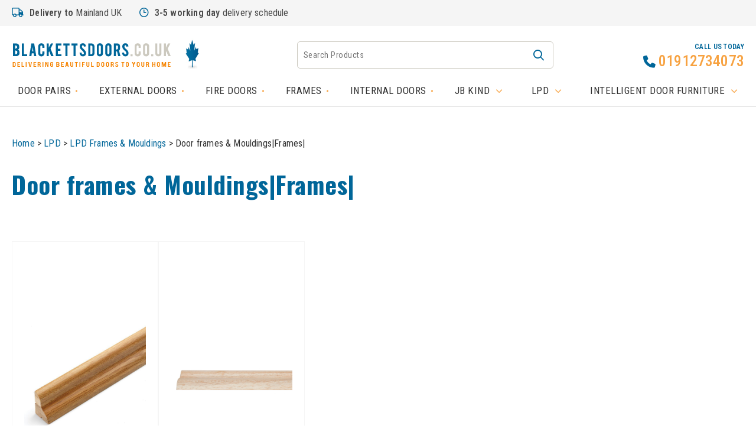

--- FILE ---
content_type: text/html; charset=UTF-8
request_url: https://www.blackettsdoors.co.uk/productcategories/door-frames-mouldingsframes-door-frames-mouldings/
body_size: 8378
content:
<!doctype html>
<html lang="en-GB" class="no-js">
	<head>
		<meta charset="UTF-8">
		<title>Door frames &amp; Mouldings|Frames| Archives - Blacketts Doors</title>

		<link href="//www.google-analytics.com" rel="dns-prefetch">
        <link href="https://www.blackettsdoors.co.uk/wp-content/themes/WT1/img/icons/favicon.ico" rel="shortcut icon">

		<meta http-equiv="X-UA-Compatible" content="IE=edge,chrome=1">
		<meta name="viewport" content="width=device-width, initial-scale=1.0">

		<!-- TYPEKIT / GOOGLE FONTS / FONTS.COM -->
		<link rel="preconnect" href="https://fonts.googleapis.com">
		<link rel="preconnect" href="https://fonts.gstatic.com" crossorigin>
		<link href="https://fonts.googleapis.com/css2?family=Oswald:wght@200..700&family=Roboto+Condensed:ital,wght@0,100..900;1,100..900&display=swap" rel="stylesheet">

		<style>
			.products .item img {
				min-height: 430px;
			}
		</style>
		<script src="https://kit.fontawesome.com/952a852870.js" crossorigin="anonymous"></script>
		<meta name='robots' content='index, follow, max-image-preview:large, max-snippet:-1, max-video-preview:-1' />

	<!-- This site is optimized with the Yoast SEO plugin v26.8 - https://yoast.com/product/yoast-seo-wordpress/ -->
	<link rel="canonical" href="https://www.admin.blackettsdoors.co.uk/productcategories/door-frames-mouldingsframes-door-frames-mouldings/" />
	<meta property="og:locale" content="en_GB" />
	<meta property="og:type" content="article" />
	<meta property="og:title" content="Door frames &amp; Mouldings|Frames| Archives - Blacketts Doors" />
	<meta property="og:url" content="https://www.admin.blackettsdoors.co.uk/productcategories/door-frames-mouldingsframes-door-frames-mouldings/" />
	<meta property="og:site_name" content="Blacketts Doors" />
	<meta name="twitter:card" content="summary_large_image" />
	<script type="application/ld+json" class="yoast-schema-graph">{"@context":"https://schema.org","@graph":[{"@type":"CollectionPage","@id":"https://www.admin.blackettsdoors.co.uk/productcategories/door-frames-mouldingsframes-door-frames-mouldings/","url":"https://www.admin.blackettsdoors.co.uk/productcategories/door-frames-mouldingsframes-door-frames-mouldings/","name":"Door frames &amp; Mouldings|Frames| Archives - Blacketts Doors","isPartOf":{"@id":"https://www.site.sitemaps.blackettsdoors.co.uk/#website"},"primaryImageOfPage":{"@id":"https://www.admin.blackettsdoors.co.uk/productcategories/door-frames-mouldingsframes-door-frames-mouldings/#primaryimage"},"image":{"@id":"https://www.admin.blackettsdoors.co.uk/productcategories/door-frames-mouldingsframes-door-frames-mouldings/#primaryimage"},"thumbnailUrl":"https://www.blackettsdoors.co.uk/wp-content/uploads/2020/10/704weatherboardoak7g9_newcopy.jpg","breadcrumb":{"@id":"https://www.admin.blackettsdoors.co.uk/productcategories/door-frames-mouldingsframes-door-frames-mouldings/#breadcrumb"},"inLanguage":"en-GB"},{"@type":"ImageObject","inLanguage":"en-GB","@id":"https://www.admin.blackettsdoors.co.uk/productcategories/door-frames-mouldingsframes-door-frames-mouldings/#primaryimage","url":"https://www.blackettsdoors.co.uk/wp-content/uploads/2020/10/704weatherboardoak7g9_newcopy.jpg","contentUrl":"https://www.blackettsdoors.co.uk/wp-content/uploads/2020/10/704weatherboardoak7g9_newcopy.jpg","width":1024,"height":935},{"@type":"BreadcrumbList","@id":"https://www.admin.blackettsdoors.co.uk/productcategories/door-frames-mouldingsframes-door-frames-mouldings/#breadcrumb","itemListElement":[{"@type":"ListItem","position":1,"name":"Home","item":"https://www.site.sitemaps.blackettsdoors.co.uk/"},{"@type":"ListItem","position":2,"name":"LPD","item":"https://www.wordpress.sitemaps.blackettsdoors.co.uk/productcategories/lpd/"},{"@type":"ListItem","position":3,"name":"LPD Frames &amp; Mouldings","item":"https://www.poczta.blackettsdoors.co.uk/productcategories/door-frames-mouldings/"},{"@type":"ListItem","position":4,"name":"Door frames &amp; Mouldings|Frames|"}]},{"@type":"WebSite","@id":"https://www.site.sitemaps.blackettsdoors.co.uk/#website","url":"https://www.site.sitemaps.blackettsdoors.co.uk/","name":"Blacketts Doors","description":"","potentialAction":[{"@type":"SearchAction","target":{"@type":"EntryPoint","urlTemplate":"https://www.site.sitemaps.blackettsdoors.co.uk/?s={search_term_string}"},"query-input":{"@type":"PropertyValueSpecification","valueRequired":true,"valueName":"search_term_string"}}],"inLanguage":"en-GB"}]}</script>
	<!-- / Yoast SEO plugin. -->


<style id='wp-img-auto-sizes-contain-inline-css' type='text/css'>
img:is([sizes=auto i],[sizes^="auto," i]){contain-intrinsic-size:3000px 1500px}
/*# sourceURL=wp-img-auto-sizes-contain-inline-css */
</style>

<link rel='stylesheet' id='wp-block-library-css' href='https://www.blackettsdoors.co.uk/wp-includes/css/dist/block-library/style.min.css?ver=6.9' media='all' />
<style id='global-styles-inline-css' type='text/css'>
:root{--wp--preset--aspect-ratio--square: 1;--wp--preset--aspect-ratio--4-3: 4/3;--wp--preset--aspect-ratio--3-4: 3/4;--wp--preset--aspect-ratio--3-2: 3/2;--wp--preset--aspect-ratio--2-3: 2/3;--wp--preset--aspect-ratio--16-9: 16/9;--wp--preset--aspect-ratio--9-16: 9/16;--wp--preset--color--black: #000000;--wp--preset--color--cyan-bluish-gray: #abb8c3;--wp--preset--color--white: #ffffff;--wp--preset--color--pale-pink: #f78da7;--wp--preset--color--vivid-red: #cf2e2e;--wp--preset--color--luminous-vivid-orange: #ff6900;--wp--preset--color--luminous-vivid-amber: #fcb900;--wp--preset--color--light-green-cyan: #7bdcb5;--wp--preset--color--vivid-green-cyan: #00d084;--wp--preset--color--pale-cyan-blue: #8ed1fc;--wp--preset--color--vivid-cyan-blue: #0693e3;--wp--preset--color--vivid-purple: #9b51e0;--wp--preset--gradient--vivid-cyan-blue-to-vivid-purple: linear-gradient(135deg,rgb(6,147,227) 0%,rgb(155,81,224) 100%);--wp--preset--gradient--light-green-cyan-to-vivid-green-cyan: linear-gradient(135deg,rgb(122,220,180) 0%,rgb(0,208,130) 100%);--wp--preset--gradient--luminous-vivid-amber-to-luminous-vivid-orange: linear-gradient(135deg,rgb(252,185,0) 0%,rgb(255,105,0) 100%);--wp--preset--gradient--luminous-vivid-orange-to-vivid-red: linear-gradient(135deg,rgb(255,105,0) 0%,rgb(207,46,46) 100%);--wp--preset--gradient--very-light-gray-to-cyan-bluish-gray: linear-gradient(135deg,rgb(238,238,238) 0%,rgb(169,184,195) 100%);--wp--preset--gradient--cool-to-warm-spectrum: linear-gradient(135deg,rgb(74,234,220) 0%,rgb(151,120,209) 20%,rgb(207,42,186) 40%,rgb(238,44,130) 60%,rgb(251,105,98) 80%,rgb(254,248,76) 100%);--wp--preset--gradient--blush-light-purple: linear-gradient(135deg,rgb(255,206,236) 0%,rgb(152,150,240) 100%);--wp--preset--gradient--blush-bordeaux: linear-gradient(135deg,rgb(254,205,165) 0%,rgb(254,45,45) 50%,rgb(107,0,62) 100%);--wp--preset--gradient--luminous-dusk: linear-gradient(135deg,rgb(255,203,112) 0%,rgb(199,81,192) 50%,rgb(65,88,208) 100%);--wp--preset--gradient--pale-ocean: linear-gradient(135deg,rgb(255,245,203) 0%,rgb(182,227,212) 50%,rgb(51,167,181) 100%);--wp--preset--gradient--electric-grass: linear-gradient(135deg,rgb(202,248,128) 0%,rgb(113,206,126) 100%);--wp--preset--gradient--midnight: linear-gradient(135deg,rgb(2,3,129) 0%,rgb(40,116,252) 100%);--wp--preset--font-size--small: 13px;--wp--preset--font-size--medium: 20px;--wp--preset--font-size--large: 36px;--wp--preset--font-size--x-large: 42px;--wp--preset--spacing--20: 0.44rem;--wp--preset--spacing--30: 0.67rem;--wp--preset--spacing--40: 1rem;--wp--preset--spacing--50: 1.5rem;--wp--preset--spacing--60: 2.25rem;--wp--preset--spacing--70: 3.38rem;--wp--preset--spacing--80: 5.06rem;--wp--preset--shadow--natural: 6px 6px 9px rgba(0, 0, 0, 0.2);--wp--preset--shadow--deep: 12px 12px 50px rgba(0, 0, 0, 0.4);--wp--preset--shadow--sharp: 6px 6px 0px rgba(0, 0, 0, 0.2);--wp--preset--shadow--outlined: 6px 6px 0px -3px rgb(255, 255, 255), 6px 6px rgb(0, 0, 0);--wp--preset--shadow--crisp: 6px 6px 0px rgb(0, 0, 0);}:where(.is-layout-flex){gap: 0.5em;}:where(.is-layout-grid){gap: 0.5em;}body .is-layout-flex{display: flex;}.is-layout-flex{flex-wrap: wrap;align-items: center;}.is-layout-flex > :is(*, div){margin: 0;}body .is-layout-grid{display: grid;}.is-layout-grid > :is(*, div){margin: 0;}:where(.wp-block-columns.is-layout-flex){gap: 2em;}:where(.wp-block-columns.is-layout-grid){gap: 2em;}:where(.wp-block-post-template.is-layout-flex){gap: 1.25em;}:where(.wp-block-post-template.is-layout-grid){gap: 1.25em;}.has-black-color{color: var(--wp--preset--color--black) !important;}.has-cyan-bluish-gray-color{color: var(--wp--preset--color--cyan-bluish-gray) !important;}.has-white-color{color: var(--wp--preset--color--white) !important;}.has-pale-pink-color{color: var(--wp--preset--color--pale-pink) !important;}.has-vivid-red-color{color: var(--wp--preset--color--vivid-red) !important;}.has-luminous-vivid-orange-color{color: var(--wp--preset--color--luminous-vivid-orange) !important;}.has-luminous-vivid-amber-color{color: var(--wp--preset--color--luminous-vivid-amber) !important;}.has-light-green-cyan-color{color: var(--wp--preset--color--light-green-cyan) !important;}.has-vivid-green-cyan-color{color: var(--wp--preset--color--vivid-green-cyan) !important;}.has-pale-cyan-blue-color{color: var(--wp--preset--color--pale-cyan-blue) !important;}.has-vivid-cyan-blue-color{color: var(--wp--preset--color--vivid-cyan-blue) !important;}.has-vivid-purple-color{color: var(--wp--preset--color--vivid-purple) !important;}.has-black-background-color{background-color: var(--wp--preset--color--black) !important;}.has-cyan-bluish-gray-background-color{background-color: var(--wp--preset--color--cyan-bluish-gray) !important;}.has-white-background-color{background-color: var(--wp--preset--color--white) !important;}.has-pale-pink-background-color{background-color: var(--wp--preset--color--pale-pink) !important;}.has-vivid-red-background-color{background-color: var(--wp--preset--color--vivid-red) !important;}.has-luminous-vivid-orange-background-color{background-color: var(--wp--preset--color--luminous-vivid-orange) !important;}.has-luminous-vivid-amber-background-color{background-color: var(--wp--preset--color--luminous-vivid-amber) !important;}.has-light-green-cyan-background-color{background-color: var(--wp--preset--color--light-green-cyan) !important;}.has-vivid-green-cyan-background-color{background-color: var(--wp--preset--color--vivid-green-cyan) !important;}.has-pale-cyan-blue-background-color{background-color: var(--wp--preset--color--pale-cyan-blue) !important;}.has-vivid-cyan-blue-background-color{background-color: var(--wp--preset--color--vivid-cyan-blue) !important;}.has-vivid-purple-background-color{background-color: var(--wp--preset--color--vivid-purple) !important;}.has-black-border-color{border-color: var(--wp--preset--color--black) !important;}.has-cyan-bluish-gray-border-color{border-color: var(--wp--preset--color--cyan-bluish-gray) !important;}.has-white-border-color{border-color: var(--wp--preset--color--white) !important;}.has-pale-pink-border-color{border-color: var(--wp--preset--color--pale-pink) !important;}.has-vivid-red-border-color{border-color: var(--wp--preset--color--vivid-red) !important;}.has-luminous-vivid-orange-border-color{border-color: var(--wp--preset--color--luminous-vivid-orange) !important;}.has-luminous-vivid-amber-border-color{border-color: var(--wp--preset--color--luminous-vivid-amber) !important;}.has-light-green-cyan-border-color{border-color: var(--wp--preset--color--light-green-cyan) !important;}.has-vivid-green-cyan-border-color{border-color: var(--wp--preset--color--vivid-green-cyan) !important;}.has-pale-cyan-blue-border-color{border-color: var(--wp--preset--color--pale-cyan-blue) !important;}.has-vivid-cyan-blue-border-color{border-color: var(--wp--preset--color--vivid-cyan-blue) !important;}.has-vivid-purple-border-color{border-color: var(--wp--preset--color--vivid-purple) !important;}.has-vivid-cyan-blue-to-vivid-purple-gradient-background{background: var(--wp--preset--gradient--vivid-cyan-blue-to-vivid-purple) !important;}.has-light-green-cyan-to-vivid-green-cyan-gradient-background{background: var(--wp--preset--gradient--light-green-cyan-to-vivid-green-cyan) !important;}.has-luminous-vivid-amber-to-luminous-vivid-orange-gradient-background{background: var(--wp--preset--gradient--luminous-vivid-amber-to-luminous-vivid-orange) !important;}.has-luminous-vivid-orange-to-vivid-red-gradient-background{background: var(--wp--preset--gradient--luminous-vivid-orange-to-vivid-red) !important;}.has-very-light-gray-to-cyan-bluish-gray-gradient-background{background: var(--wp--preset--gradient--very-light-gray-to-cyan-bluish-gray) !important;}.has-cool-to-warm-spectrum-gradient-background{background: var(--wp--preset--gradient--cool-to-warm-spectrum) !important;}.has-blush-light-purple-gradient-background{background: var(--wp--preset--gradient--blush-light-purple) !important;}.has-blush-bordeaux-gradient-background{background: var(--wp--preset--gradient--blush-bordeaux) !important;}.has-luminous-dusk-gradient-background{background: var(--wp--preset--gradient--luminous-dusk) !important;}.has-pale-ocean-gradient-background{background: var(--wp--preset--gradient--pale-ocean) !important;}.has-electric-grass-gradient-background{background: var(--wp--preset--gradient--electric-grass) !important;}.has-midnight-gradient-background{background: var(--wp--preset--gradient--midnight) !important;}.has-small-font-size{font-size: var(--wp--preset--font-size--small) !important;}.has-medium-font-size{font-size: var(--wp--preset--font-size--medium) !important;}.has-large-font-size{font-size: var(--wp--preset--font-size--large) !important;}.has-x-large-font-size{font-size: var(--wp--preset--font-size--x-large) !important;}
/*# sourceURL=global-styles-inline-css */
</style>

<style id='classic-theme-styles-inline-css' type='text/css'>
/*! This file is auto-generated */
.wp-block-button__link{color:#fff;background-color:#32373c;border-radius:9999px;box-shadow:none;text-decoration:none;padding:calc(.667em + 2px) calc(1.333em + 2px);font-size:1.125em}.wp-block-file__button{background:#32373c;color:#fff;text-decoration:none}
/*# sourceURL=/wp-includes/css/classic-themes.min.css */
</style>
<link rel='stylesheet' id='wp-components-css' href='https://www.blackettsdoors.co.uk/wp-includes/css/dist/components/style.min.css?ver=6.9' media='all' />
<link rel='stylesheet' id='wp-preferences-css' href='https://www.blackettsdoors.co.uk/wp-includes/css/dist/preferences/style.min.css?ver=6.9' media='all' />
<link rel='stylesheet' id='wp-block-editor-css' href='https://www.blackettsdoors.co.uk/wp-includes/css/dist/block-editor/style.min.css?ver=6.9' media='all' />
<link rel='stylesheet' id='popup-maker-block-library-style-css' href='https://www.blackettsdoors.co.uk/wp-content/plugins/popup-maker/dist/packages/block-library-style.css?ver=dbea705cfafe089d65f1' media='all' />
<link rel='stylesheet' id='contact-form-7-css' href='https://www.blackettsdoors.co.uk/wp-content/plugins/contact-form-7/includes/css/styles.css?ver=6.1.4' media='all' />
<link rel='stylesheet' id='grw-public-main-css-css' href='https://www.blackettsdoors.co.uk/wp-content/plugins/widget-google-reviews/assets/css/public-main.css?ver=6.9.3' media='all' />
<link rel='stylesheet' id='theme-styles-css' href='https://www.blackettsdoors.co.uk/wp-content/themes/WT1/assets/dist/css/main.css?ver=6.9' media='all' />
<link rel='stylesheet' id='popup-maker-site-css' href='//www.blackettsdoors.co.uk/wp-content/uploads/pum/pum-site-styles.css?generated=1755531775&#038;ver=1.21.5' media='all' />
<link rel="https://api.w.org/" href="https://www.blackettsdoors.co.uk/wp-json/" /><link rel="alternate" title="JSON" type="application/json" href="https://www.blackettsdoors.co.uk/wp-json/wp/v2/productcategories/182" />	</head>
	<body class="archive tax-productcategories term-door-frames-mouldingsframes-door-frames-mouldings term-182 wp-theme-WT1 products-weatherboard-oak-2">
				<!-- wrapper -->
		<div class="wrapper">

			<div id="top-bar" class="row">
				<div class="contacts">
					<span class="top-bar-box"><i class="fas fa-truck"></i><strong>Delivery to</strong> Mainland UK</span>
					<span class="top-bar-box"><i class="fas fa-clock-three"></i><strong>3-5 working day</strong> delivery schedule</span>
				</div>
			</div>


			<!-- header -->

			<header id="header" class="row left-logo">
				<a href="" class="toggle-nav"><i class="fas fa-bars"></i></a>
				<div id="header-block" class="">
					<a href="https://www.blackettsdoors.co.uk" id="header-logo" title="Blacketts Doors">
						<img src="https://www.blackettsdoors.co.uk/wp-content/uploads/2020/10/logo.png" alt="Blacketts Doors" >
					</a>
					<img class="spinning-leaf" src="https://www.blackettsdoors.co.uk/wp-content/uploads/2020/10/spinning-leaf.gif">
				</div>
				<div class="search-bar">
					<figure>
						<!-- search -->
<form class="search" method="get" action="https://www.blackettsdoors.co.uk" role="search">
	<input class="search-input" type="search" name="s" placeholder="Search Products">
	<button class="search-submit" type="submit" role="button"><span>Search</span></button>
</form>
<!-- /search -->
					</figure>
				</div>
				<div class="content-heading-wrapper">
					
				</div>
									<div class="top-tel"><strong>Call us today</strong><a href="tel:01912734073"><i class="fa-solid fa-phone"></i><span>01912734073</span></a></div>
						
			</header>
			
			<nav id="header-nav" class="row ">
				<ul><li class="menu-item menu-item-type-taxonomy menu-item-object-productcategories menu-item-2389"><a href="https://www.blackettsdoors.co.uk/productcategories/door-pairs/">Door Pairs</a></li>
<li class="menu-item menu-item-type-taxonomy menu-item-object-productcategories menu-item-2390"><a href="https://www.blackettsdoors.co.uk/productcategories/external-doors/">External Doors</a></li>
<li class="menu-item menu-item-type-taxonomy menu-item-object-productcategories menu-item-2391"><a href="https://www.blackettsdoors.co.uk/productcategories/fire-doors/">Fire Doors</a></li>
<li class="menu-item menu-item-type-taxonomy menu-item-object-productcategories menu-item-2392"><a href="https://www.blackettsdoors.co.uk/productcategories/frames/">Frames</a></li>
<li class="menu-item menu-item-type-taxonomy menu-item-object-productcategories menu-item-2393"><a href="https://www.blackettsdoors.co.uk/productcategories/internal-doors/">Internal Doors</a></li>
<li class="menu-item menu-item-type-taxonomy menu-item-object-productcategories menu-item-has-children menu-item-2394"><a href="https://www.blackettsdoors.co.uk/productcategories/jb-kind/">JB Kind<div class="menu-parent"></div></a>
<ul class="sub-menu">
	<li class="menu-item menu-item-type-taxonomy menu-item-object-productcategories menu-item-2397"><a href="https://www.blackettsdoors.co.uk/productcategories/jb-kind-internal-doors/">JB Kind Internal Doors</a></li>
	<li class="menu-item menu-item-type-taxonomy menu-item-object-productcategories menu-item-2395"><a href="https://www.blackettsdoors.co.uk/productcategories/jb-kind-fire-doors/">JB Kind Fire Doors</a></li>
	<li class="menu-item menu-item-type-taxonomy menu-item-object-productcategories menu-item-2396"><a href="https://www.blackettsdoors.co.uk/productcategories/jb-kind-frames-mouldings/">JB Kind Frames &amp; Mouldings</a></li>
</ul>
</li>
<li class="menu-item menu-item-type-taxonomy menu-item-object-productcategories current-productcategories-ancestor menu-item-has-children menu-item-2398"><a href="https://www.blackettsdoors.co.uk/productcategories/lpd/">LPD<div class="menu-parent"></div></a>
<ul class="sub-menu">
	<li class="menu-item menu-item-type-taxonomy menu-item-object-productcategories menu-item-2402"><a href="https://www.blackettsdoors.co.uk/productcategories/lpd-internal-doors/">LPD Internal Doors</a></li>
	<li class="menu-item menu-item-type-taxonomy menu-item-object-productcategories menu-item-2399"><a href="https://www.blackettsdoors.co.uk/productcategories/lpd-external-doors/">LPD External Doors</a></li>
	<li class="menu-item menu-item-type-taxonomy menu-item-object-productcategories menu-item-2400"><a href="https://www.blackettsdoors.co.uk/productcategories/lpd-fire-doors/">LPD Fire Doors</a></li>
	<li class="menu-item menu-item-type-taxonomy menu-item-object-productcategories current-productcategories-ancestor menu-item-2401"><a href="https://www.blackettsdoors.co.uk/productcategories/door-frames-mouldings/">LPD Frames &amp; Mouldings</a></li>
</ul>
</li>
<li class="menu-item menu-item-type-taxonomy menu-item-object-productcategories menu-item-has-children menu-item-2403"><a href="https://www.blackettsdoors.co.uk/productcategories/intelligent-door-furniture/">Intelligent Door Furniture<div class="menu-parent"></div></a>
<ul class="sub-menu">
	<li class="menu-item menu-item-type-taxonomy menu-item-object-productcategories menu-item-2407"><a href="https://www.blackettsdoors.co.uk/productcategories/dual-finish/">Dual Finish</a></li>
	<li class="menu-item menu-item-type-taxonomy menu-item-object-productcategories menu-item-2406"><a href="https://www.blackettsdoors.co.uk/productcategories/chrome-plated/">Chrome plated</a></li>
	<li class="menu-item menu-item-type-taxonomy menu-item-object-productcategories menu-item-2409"><a href="https://www.blackettsdoors.co.uk/productcategories/polished-stainless-steel/">Polished Stainless Steel</a></li>
	<li class="menu-item menu-item-type-taxonomy menu-item-object-productcategories menu-item-2408"><a href="https://www.blackettsdoors.co.uk/productcategories/polished-brass/">Polished Brass</a></li>
</ul>
</li>
</ul>			</nav>

			
				<main role="main">

									<header class="row page-header">
						<p id="breadcrumbs"><span><span><a href="https://www.site.sitemaps.blackettsdoors.co.uk/">Home</a></span> &gt; <span><a href="https://www.wordpress.sitemaps.blackettsdoors.co.uk/productcategories/lpd/">LPD</a></span> &gt; <span><a href="https://www.poczta.blackettsdoors.co.uk/productcategories/door-frames-mouldings/">LPD Frames &amp; Mouldings</a></span> &gt; <span class="breadcrumb_last" aria-current="page">Door frames &amp; Mouldings|Frames|</span></span></p><h1>Door frames &amp; Mouldings|Frames|</h1><!-- Taxonomy Term -->					</header>
				

					<!-- Main content continues here -->
			<main class="pagebody" role="main">	
        <section class="row padded">
    
            <div class="project-holder">
    <div class="term-description">
                
    </div>
    <div class="product-wrapper">
        	

			<div class="item">
			<a href="https://www.blackettsdoors.co.uk/products/weatherboard-oak-2/">
				<figure>
					<img src="https://www.blackettsdoors.co.uk/wp-content/uploads/2020/10/704weatherboardoak7g9_newcopy.jpg">
				</figure>	
				<div>
					<h6>Weatherboard Oak</h6>
					<h5>£21 Inc VAT</h5>
										<p>(£17.50 Ex VAT)</p>
				</div>
			</a>
		</div>
			<div class="item">
			<a href="https://www.blackettsdoors.co.uk/products/weatherboard-red-hardwood-2/">
				<figure>
					<img src="https://www.blackettsdoors.co.uk/wp-content/uploads/2020/10/weatherboard-red-hardwood821-scaled.jpg">
				</figure>	
				<div>
					<h6>Weatherboard Red Hardwood</h6>
					<h5>£12 Inc VAT</h5>
										<p>(£10.00 Ex VAT)</p>
				</div>
			</a>
		</div>
		    </div>
    <!-- pagination -->
<div class="pagination">
	</div>
<!-- /pagination -->
    </div>
        </section>
	</main>

			<!-- footer -->
			<footer id="footer" role="contentinfo">

				<div id="footer-section" class="row padded-top">
					<div class="col-container">
						<div class="col four-col">
							<h4>About Us</h4>
							<ul><li class="menu-item menu-item-type-post_type menu-item-object-page menu-item-home menu-item-2354"><a href="https://www.blackettsdoors.co.uk/">Home</a></li>
<li class="menu-item menu-item-type-post_type menu-item-object-page menu-item-2355"><a href="https://www.blackettsdoors.co.uk/about-us/">About Us</a></li>
<li class="menu-item menu-item-type-post_type menu-item-object-page menu-item-2356"><a href="https://www.blackettsdoors.co.uk/returns-refund-policy/">Returns &#038; Refund Policy</a></li>
<li class="menu-item menu-item-type-post_type menu-item-object-page menu-item-2357"><a href="https://www.blackettsdoors.co.uk/contact-us/">Contact Us</a></li>
</ul>						</div>
						<div class="col four-col">
							<h4>Information</h4>
							<ul><li class="menu-item menu-item-type-post_type menu-item-object-page menu-item-2358"><a href="https://www.blackettsdoors.co.uk/delivery-shipping-info/">Delivery / Shipping Info</a></li>
<li class="menu-item menu-item-type-post_type menu-item-object-page menu-item-2359"><a href="https://www.blackettsdoors.co.uk/sizing-guide/">Sizing Guide</a></li>
<li class="menu-item menu-item-type-post_type menu-item-object-page menu-item-2360"><a href="https://www.blackettsdoors.co.uk/terms-conditions/">Terms &#038; Conditions</a></li>
<li class="menu-item menu-item-type-post_type menu-item-object-page menu-item-2361"><a href="https://www.blackettsdoors.co.uk/privacy-notice/">Privacy Notice</a></li>
</ul>						</div>
						<div class="col four-col contact">
							<h4 class="heading">Contact Details</h4>
<div><i class="fa-solid fa-location-dot"></i><span class="address">Studley Terrace, Newcastle upon Tyne, Tyne and Wear, NE4 5AP</span></div>
<div class="tel"><i class="fa-solid fa-phone"></i> <a href="tel:01912734073">0191 2734073</a></div>
<div class="email"><i class="fa-solid fa-paper-plane"></i><a href="mailto:sales@blackettsdoors.co.uk">sales@blackettsdoors.co.uk</a></div>
						</div>
						<div class="col four-col ">
							<p><a href="http://www.blackettsdoors.co.uk?page_id=2327"><img loading="lazy" decoding="async" width="200" height="141" class="alignnone size-full wp-image-2353" src="http://www.blackettsdoors.co.ukwp-content/uploads/2020/10/local-installations.png" alt="" srcset="https://www.blackettsdoors.co.uk/wp-content/uploads/2020/10/local-installations.png 200w, https://www.blackettsdoors.co.uk/wp-content/uploads/2020/10/local-installations-120x85.png 120w" sizes="auto, (max-width: 200px) 100vw, 200px" /></a></p>
						</div>
					</div>
				</div>
				<div id="footer-end" class="row">					
					<!-- copyright -->
					<p class="copyright">
						&copy; Copyright 2026 Blacketts Doors. Website Design by <a href="http://www.sitewizard.co.uk/" target="_blank">SiteWizard</a>
					</p>
					<!-- /copyright -->

					<div class="socials">
																																									</div>
				</div>	
			</footer>
			<!-- /footer -->

		</div>
		<!-- /wrapper -->

		<script type="text/javascript" src="https://www.blackettsdoors.co.uk/wp-includes/js/jquery/jquery.min.js?ver=3.7.1" id="jquery-core-js"></script>
<script type="text/javascript" src="https://www.blackettsdoors.co.uk/wp-includes/js/jquery/jquery-migrate.min.js?ver=3.4.1" id="jquery-migrate-js"></script>
<script type="text/javascript" src="https://www.blackettsdoors.co.uk/wp-content/themes/WT1/assets/dist/js/plugins.min.js?ver=1.0.0" id="theme-plugin-js-js"></script>
<script type="text/javascript" src="https://www.blackettsdoors.co.uk/wp-content/themes/WT1/assets/dist/js/production.js?ver=false" id="theme-js-js"></script>
<script type="text/javascript" src="https://www.blackettsdoors.co.uk/wp-includes/js/dist/hooks.min.js?ver=dd5603f07f9220ed27f1" id="wp-hooks-js"></script>
<script type="text/javascript" src="https://www.blackettsdoors.co.uk/wp-includes/js/dist/i18n.min.js?ver=c26c3dc7bed366793375" id="wp-i18n-js"></script>
<script type="text/javascript" id="wp-i18n-js-after">
/* <![CDATA[ */
wp.i18n.setLocaleData( { 'text direction\u0004ltr': [ 'ltr' ] } );
//# sourceURL=wp-i18n-js-after
/* ]]> */
</script>
<script type="text/javascript" src="https://www.blackettsdoors.co.uk/wp-content/plugins/contact-form-7/includes/swv/js/index.js?ver=6.1.4" id="swv-js"></script>
<script type="text/javascript" id="contact-form-7-js-before">
/* <![CDATA[ */
var wpcf7 = {
    "api": {
        "root": "https:\/\/www.blackettsdoors.co.uk\/wp-json\/",
        "namespace": "contact-form-7\/v1"
    }
};
//# sourceURL=contact-form-7-js-before
/* ]]> */
</script>
<script type="text/javascript" src="https://www.blackettsdoors.co.uk/wp-content/plugins/contact-form-7/includes/js/index.js?ver=6.1.4" id="contact-form-7-js"></script>
<script type="text/javascript" defer="defer" src="https://www.blackettsdoors.co.uk/wp-content/plugins/widget-google-reviews/assets/js/public-main.js?ver=6.9.3" id="grw-public-main-js-js"></script>
<script type="text/javascript" src="https://www.blackettsdoors.co.uk/wp-includes/js/jquery/ui/core.min.js?ver=1.13.3" id="jquery-ui-core-js"></script>
<script type="text/javascript" id="popup-maker-site-js-extra">
/* <![CDATA[ */
var pum_vars = {"version":"1.21.5","pm_dir_url":"https://www.blackettsdoors.co.uk/wp-content/plugins/popup-maker/","ajaxurl":"https://www.blackettsdoors.co.uk/wp-admin/admin-ajax.php","restapi":"https://www.blackettsdoors.co.uk/wp-json/pum/v1","rest_nonce":null,"default_theme":"6155","debug_mode":"","disable_tracking":"","home_url":"/","message_position":"top","core_sub_forms_enabled":"1","popups":[],"cookie_domain":"","analytics_enabled":"1","analytics_route":"analytics","analytics_api":"https://www.blackettsdoors.co.uk/wp-json/pum/v1"};
var pum_sub_vars = {"ajaxurl":"https://www.blackettsdoors.co.uk/wp-admin/admin-ajax.php","message_position":"top"};
//# sourceURL=popup-maker-site-js-extra
/* ]]> */
</script>
<script type="text/javascript" src="//www.blackettsdoors.co.uk/wp-content/uploads/pum/pum-site-scripts.js?defer&amp;generated=1755531775&amp;ver=1.21.5" id="popup-maker-site-js"></script>
<script type="speculationrules">
{"prefetch":[{"source":"document","where":{"and":[{"href_matches":"/*"},{"not":{"href_matches":["/wp-*.php","/wp-admin/*","/wp-content/uploads/*","/wp-content/*","/wp-content/plugins/*","/wp-content/themes/WT1/*","/*\\?(.+)"]}},{"not":{"selector_matches":"a[rel~=\"nofollow\"]"}},{"not":{"selector_matches":".no-prefetch, .no-prefetch a"}}]},"eagerness":"conservative"}]}
</script>
<div 
	id="pum-6164" 
	role="dialog" 
	aria-modal="false"
	class="pum pum-overlay pum-theme-6155 pum-theme-default-theme popmake-overlay click_open" 
	data-popmake="{&quot;id&quot;:6164,&quot;slug&quot;:&quot;how-to-measure&quot;,&quot;theme_id&quot;:6155,&quot;cookies&quot;:[],&quot;triggers&quot;:[{&quot;type&quot;:&quot;click_open&quot;,&quot;settings&quot;:{&quot;cookie_name&quot;:&quot;&quot;,&quot;extra_selectors&quot;:&quot;.popup-how-to-measure&quot;}}],&quot;mobile_disabled&quot;:null,&quot;tablet_disabled&quot;:null,&quot;meta&quot;:{&quot;display&quot;:{&quot;stackable&quot;:false,&quot;overlay_disabled&quot;:false,&quot;scrollable_content&quot;:false,&quot;disable_reposition&quot;:false,&quot;size&quot;:&quot;large&quot;,&quot;responsive_min_width&quot;:&quot;0%&quot;,&quot;responsive_min_width_unit&quot;:false,&quot;responsive_max_width&quot;:&quot;100%&quot;,&quot;responsive_max_width_unit&quot;:false,&quot;custom_width&quot;:&quot;640px&quot;,&quot;custom_width_unit&quot;:false,&quot;custom_height&quot;:&quot;380px&quot;,&quot;custom_height_unit&quot;:false,&quot;custom_height_auto&quot;:false,&quot;location&quot;:&quot;center&quot;,&quot;position_from_trigger&quot;:false,&quot;position_top&quot;:&quot;100&quot;,&quot;position_left&quot;:&quot;0&quot;,&quot;position_bottom&quot;:&quot;0&quot;,&quot;position_right&quot;:&quot;0&quot;,&quot;position_fixed&quot;:false,&quot;animation_type&quot;:&quot;fade&quot;,&quot;animation_speed&quot;:&quot;450&quot;,&quot;animation_origin&quot;:&quot;center top&quot;,&quot;overlay_zindex&quot;:false,&quot;zindex&quot;:&quot;1999999999&quot;},&quot;close&quot;:{&quot;text&quot;:&quot;&quot;,&quot;button_delay&quot;:&quot;0&quot;,&quot;overlay_click&quot;:false,&quot;esc_press&quot;:false,&quot;f4_press&quot;:false},&quot;click_open&quot;:[]}}">

	<div id="popmake-6164" class="pum-container popmake theme-6155 pum-responsive pum-responsive-large responsive size-large">

				
				
		
				<div class="pum-content popmake-content" tabindex="0">
			<h3>Standard Imperial Sizes &#8211; Generally 1 3/8&#8243; Thickness = 35mm</h3>
<table class="datatable">
<thead>
<tr>
<th>INCHES</th>
<th>METRIC mm</th>
</tr>
</thead>
<tbody>
<tr>
<td>15&#8243; x 78&#8243;</td>
<td>381mm x 1981mm</td>
</tr>
<tr>
<td>18&#8243; x 78&#8243;</td>
<td>457mm x 1981mm</td>
</tr>
<tr>
<td>21&#8243; x 78&#8243;</td>
<td>533mm x 1981mm</td>
</tr>
<tr>
<td>24&#8243; x 78&#8243;</td>
<td>610mm x 1981mm</td>
</tr>
<tr>
<td>27&#8243; x 78&#8243;</td>
<td>686mm x 1981mm</td>
</tr>
<tr>
<td>28&#8243; x 78&#8243;</td>
<td>711mm x 1981mm</td>
</tr>
<tr>
<td>30&#8243; x 78&#8243;</td>
<td>762mm x 1981mm</td>
</tr>
<tr>
<td>33&#8243; x 78&#8243;</td>
<td>838mm x 1981mm</td>
</tr>
<tr>
<td>32&#8243; x 80&#8243;</td>
<td>813mm x 2032mm</td>
</tr>
<tr>
<td>36&#8243; x 78&#8243;</td>
<td>914mm x 1981mm</td>
</tr>
<tr>
<td>42&#8243; x 78&#8243;</td>
<td>1067mm x 1981mm</td>
</tr>
<tr>
<td>46&#8243; x 78&#8243;</td>
<td>1168mm x 1981mm</td>
</tr>
<tr>
<td>48&#8243; x 78&#8243;</td>
<td>1219mm x 1981mm</td>
</tr>
<tr>
<td>54&#8243; x 78&#8243;</td>
<td>1372mm x 1981mm</td>
</tr>
<tr>
<td>60&#8243; x 78&#8243;</td>
<td>1524mm x 1981mm</td>
</tr>
</tbody>
</table>
<h3>Standard Metric Sizes &#8211; Generally 40mm Thickness = 1 5/8&#8243;</h3>
<table class="datatable">
<thead>
<tr>
<th>METRIC mm</th>
<th>INCHES</th>
</tr>
</thead>
<tbody>
<tr>
<td>526mm x 2040mm</td>
<td>20 3/4&#8243; x 80 1/4&#8243;</td>
</tr>
<tr>
<td>626mm x 2040mm</td>
<td>24 5/8&#8243; x 80 1/4&#8243;</td>
</tr>
<tr>
<td>726mm x 2040mm</td>
<td>28 5/8&#8243; x 80 1/4&#8243;</td>
</tr>
<tr>
<td>826mm x 2040mm</td>
<td>32 1/2&#8243; x 80 1/4&#8243;</td>
</tr>
<tr>
<td>926mm x 2040mm</td>
<td>36 1/2&#8243; x 80 1/4&#8243;</td>
</tr>
</tbody>
</table>
<h2>External Doors &#8211; Imperial (Feet &amp; Inches)</h2>
<h3>Standard Imperial Sizes &#8211; Generally 1 3/4&#8243; Thickness = 44mm</h3>
<table class="datatable">
<thead>
<tr>
<th>INCHES</th>
<th>METRIC mm</th>
</tr>
</thead>
<tbody>
<tr>
<td>30&#8243; x 78&#8243;</td>
<td>762mm x 1981mm</td>
</tr>
<tr>
<td>33&#8243; x 78&#8243;</td>
<td>838mm x 1981mm</td>
</tr>
<tr>
<td>32&#8243; x 80&#8243;</td>
<td>813mm x 2032mm</td>
</tr>
<tr>
<td>33&#8243; x 81&#8243;</td>
<td>838mm x 2057mm</td>
</tr>
<tr>
<td>82&#8243; x 34&#8243;</td>
<td>863mm x 2083mm</td>
</tr>
<tr>
<td>84&#8243; x 36&#8243;</td>
<td>914mm x 2134mm</td>
</tr>
</tbody>
</table>
<h3>Door Size Conversion</h3>
<table class="datatable">
<thead>
<tr>
<th>INCHES</th>
<th>METRIC mm</th>
<th>FEET &amp; inches</th>
</tr>
</thead>
<tbody>
<tr>
<td>15</td>
<td>381</td>
<td>1&#8242; 3&#8243;</td>
</tr>
<tr>
<td>18</td>
<td>457</td>
<td>1&#8242; 6&#8243;</td>
</tr>
<tr>
<td>21</td>
<td>533</td>
<td>1&#8242; 9&#8243;</td>
</tr>
<tr>
<td>24</td>
<td>610</td>
<td>2&#8242;</td>
</tr>
<tr>
<td>27</td>
<td>686</td>
<td>2&#8242; 3&#8243;</td>
</tr>
<tr>
<td>28</td>
<td>711</td>
<td>2&#8242; 4&#8243;</td>
</tr>
<tr>
<td>30</td>
<td>762</td>
<td>2&#8242; 6&#8243;</td>
</tr>
<tr>
<td>32</td>
<td>813</td>
<td>2&#8242; 8&#8243;</td>
</tr>
<tr>
<td>33</td>
<td>838</td>
<td>2&#8242; 9&#8243;</td>
</tr>
<tr>
<td>34</td>
<td>863</td>
<td>2&#8242; 10&#8243;</td>
</tr>
<tr>
<td>36</td>
<td>914</td>
<td>3&#8242;</td>
</tr>
<tr>
<td>42</td>
<td>1067</td>
<td>3&#8242; 6&#8243;</td>
</tr>
<tr>
<td>46</td>
<td>1168</td>
<td>3&#8242; 10&#8243;</td>
</tr>
<tr>
<td>48</td>
<td>1219</td>
<td>4&#8242;</td>
</tr>
<tr>
<td>54</td>
<td>1372</td>
<td>4&#8242; 6&#8243;</td>
</tr>
<tr>
<td>60</td>
<td>1524</td>
<td>5&#8242;</td>
</tr>
<tr>
<td><b>HEIGHT</b></td>
<td></td>
<td></td>
</tr>
<tr>
<td>78</td>
<td>1981</td>
<td>6&#8242; 6&#8243;</td>
</tr>
<tr>
<td>80</td>
<td>2032</td>
<td>6&#8242; 8&#8243;</td>
</tr>
<tr>
<td>81</td>
<td>2057</td>
<td>6&#8242; 9&#8243;</td>
</tr>
<tr>
<td>82</td>
<td>2083</td>
<td>6&#8242; 10&#8243;</td>
</tr>
<tr>
<td>84</td>
<td>2134</td>
<td>7&#8242;</td>
</tr>
</tbody>
</table>
<h3>Metric Size Conversion</h3>
<p>&nbsp;</p>
<table class="datatable">
<thead>
<tr>
<th>METRIC mm</th>
<th>INCHES</th>
</tr>
</thead>
<tbody>
<tr>
<td>526</td>
<td>20 3/4&#8243;</td>
</tr>
<tr>
<td>626</td>
<td>24 5/8&#8243;</td>
</tr>
<tr>
<td>726</td>
<td>28 5/8&#8243;</td>
</tr>
<tr>
<td>826</td>
<td>32 1/2&#8243;</td>
</tr>
<tr>
<td>926</td>
<td>36 1/2&#8243;</td>
</tr>
<tr>
<td><b>HEIGHT</b></td>
<td></td>
</tr>
<tr>
<td>2040</td>
<td>80 1/4&#8243;</td>
</tr>
</tbody>
</table>
		</div>

				
							<button type="button" class="pum-close popmake-close" aria-label="Close">
			CLOSE			</button>
		
	</div>

</div>
<script type='text/javascript'>window.pum_popups = {"pum-6164":{"triggers":[{"type":"click_open","settings":{"cookie_name":"","extra_selectors":".popup-how-to-measure"}}],"cookies":[],"disable_on_mobile":false,"disable_on_tablet":false,"atc_promotion":null,"explain":null,"type_section":null,"theme_id":"6155","size":"large","responsive_min_width":"0%","responsive_max_width":"100%","custom_width":"640px","custom_height_auto":false,"custom_height":"380px","scrollable_content":false,"animation_type":"fade","animation_speed":"450","animation_origin":"center top","open_sound":"none","custom_sound":"","location":"center","position_top":"100","position_bottom":"0","position_left":"0","position_right":"0","position_from_trigger":false,"position_fixed":false,"overlay_disabled":false,"stackable":false,"disable_reposition":false,"zindex":"1999999999","close_button_delay":"0","fi_promotion":null,"close_on_form_submission":false,"close_on_form_submission_delay":"0","close_on_overlay_click":false,"close_on_esc_press":false,"close_on_f4_press":false,"disable_form_reopen":false,"disable_accessibility":false,"theme_slug":"default-theme","id":"6164","slug":"how-to-measure"}};window.pum_vars = window.pum_vars || {}; window.pum_vars.popups = window.pum_popups;</script>
		<script>			
					</script>
		<!-- analytics -->
		<script>
			(function(f,i,r,e,s,h,l){i['GoogleAnalyticsObject']=s;f[s]=f[s]||function(){
			(f[s].q=f[s].q||[]).push(arguments)},f[s].l=1*new Date();h=i.createElement(r),
			l=i.getElementsByTagName(r)[0];h.async=1;h.src=e;l.parentNode.insertBefore(h,l)
			})(window,document,'script','//www.google-analytics.com/analytics.js','ga');
			ga('create', 'UA-XXXXXXXX-XX', 'yourdomain.com');
			ga('send', 'pageview');
		</script>
	</body>
</html>


<!-- Page supported by LiteSpeed Cache 7.7 on 2026-01-21 17:15:36 -->

--- FILE ---
content_type: text/css
request_url: https://www.blackettsdoors.co.uk/wp-content/themes/WT1/assets/dist/css/main.css?ver=6.9
body_size: 22024
content:
*,:after,:before{-webkit-box-sizing:border-box;box-sizing:border-box}html{font-family:sans-serif;line-height:1.15;-webkit-text-size-adjust:100%;-ms-text-size-adjust:100%;-ms-overflow-style:scrollbar;-webkit-tap-highlight-color:transparent}@-ms-viewport{width:device-width}article,aside,dialog,figcaption,figure,footer,header,hgroup,main,nav,section{display:block}body{margin:0;font-family:"Roboto Condensed", sans-serif;font-size:16px;font-weight:normal;line-height:1.5;color:#4b4b4b;text-align:left;background-color:white}[tabindex="-1"]:focus{outline:0!important}hr{-webkit-box-sizing:content-box;box-sizing:content-box;height:0;overflow:visible}h1,h2,h3,h4,h5,h6{margin-top:0;margin-bottom:30px}p{margin-top:0;margin-bottom:20px}abbr[data-original-title],abbr[title]{text-decoration:underline;-webkit-text-decoration:underline dotted;text-decoration:underline dotted;cursor:help;border-bottom:0}address{margin-bottom:1rem;font-style:normal;line-height:inherit}dl,ol,ul{margin-top:0;margin-bottom:1rem}ol ol,ol ul,ul ol,ul ul{margin-bottom:0}dt{font-weight:normal}dd{margin-bottom:.5rem;margin-left:0}blockquote{margin:0 0 1rem}dfn{font-style:italic}b,strong{font-weight:bolder}small{font-size:80%}sub,sup{position:relative;font-size:75%;line-height:0;vertical-align:baseline}sub{bottom:-.25em}sup{top:-.5em}a{color:#006699;text-decoration:none;background-color:transparent;-webkit-text-decoration-skip:objects}a:hover{color:#333;text-decoration:none}a:not([href]):not([tabindex]){color:inherit;text-decoration:none}a:not([href]):not([tabindex]):focus,a:not([href]):not([tabindex]):hover{color:inherit;text-decoration:none}a:not([href]):not([tabindex]):focus{outline:0}code,kbd,pre,samp{font-family:monospace, monospace;font-size:1em}pre{margin-top:0;margin-bottom:1rem;overflow:auto;-ms-overflow-style:scrollbar}figure{margin:0 0 1rem}img{vertical-align:middle;border-style:none}svg:not(:root){overflow:hidden}table{border-collapse:collapse}caption{padding-top:.75rem;padding-bottom:.75rem;color:#333;text-align:left;caption-side:bottom}th{text-align:inherit}label{display:inline-block;margin-bottom:.5rem}button{border-radius:0}button:focus{outline:1px dotted;outline:5px auto -webkit-focus-ring-color}button,input,optgroup,select,textarea{margin:0;font-family:inherit;font-size:inherit;line-height:inherit}button,input{overflow:visible}button,select{text-transform:none}[type=reset],[type=submit],button,html [type=button]{-webkit-appearance:button}[type=button]::-moz-focus-inner,[type=reset]::-moz-focus-inner,[type=submit]::-moz-focus-inner,button::-moz-focus-inner{padding:0;border-style:none}input[type=checkbox],input[type=radio]{-webkit-box-sizing:border-box;box-sizing:border-box;padding:0}input[type=date],input[type=datetime-local],input[type=month],input[type=time]{-webkit-appearance:listbox}textarea{overflow:auto;resize:vertical}fieldset{min-width:0;padding:0;margin:0;border:0}legend{display:block;width:100%;max-width:100%;padding:0;margin-bottom:.5rem;font-size:1.5rem;line-height:inherit;color:inherit;white-space:normal}progress{vertical-align:baseline}[type=number]::-webkit-inner-spin-button,[type=number]::-webkit-outer-spin-button{height:auto}[type=search]{outline-offset:-2px;-webkit-appearance:none}[type=search]::-webkit-search-cancel-button,[type=search]::-webkit-search-decoration{-webkit-appearance:none}::-webkit-file-upload-button{font:inherit;-webkit-appearance:button}output{display:inline-block}summary{display:list-item;cursor:pointer}template{display:none}[hidden]{display:none!important}

/*!
 * animate.css -http://daneden.me/animate
 * Version - 3.5.1
 * Licensed under the MIT license - http://opensource.org/licenses/MIT
 *
 * Copyright (c) 2016 Daniel Eden
 */.animated{-webkit-animation-duration:1s;animation-duration:1s;-webkit-animation-fill-mode:both;animation-fill-mode:both}.animated.infinite{-webkit-animation-iteration-count:infinite;animation-iteration-count:infinite}.animated.hinge{-webkit-animation-duration:2s;animation-duration:2s}.animated.bounceIn,.animated.bounceOut,.animated.flipOutX,.animated.flipOutY{-webkit-animation-duration:.75s;animation-duration:.75s}@-webkit-keyframes bounce{20%,53%,80%,0%,to{-webkit-animation-timing-function:cubic-bezier(0.215, 0.61, 0.355, 1);animation-timing-function:cubic-bezier(0.215, 0.61, 0.355, 1);-webkit-transform:translate3d(0, 0, 0);transform:translate3d(0, 0, 0)}40%,43%{-webkit-animation-timing-function:cubic-bezier(0.755, 0.05, 0.855, 0.06);animation-timing-function:cubic-bezier(0.755, 0.05, 0.855, 0.06);-webkit-transform:translate3d(0, -30px, 0);transform:translate3d(0, -30px, 0)}70%{-webkit-animation-timing-function:cubic-bezier(0.755, 0.05, 0.855, 0.06);animation-timing-function:cubic-bezier(0.755, 0.05, 0.855, 0.06);-webkit-transform:translate3d(0, -15px, 0);transform:translate3d(0, -15px, 0)}90%{-webkit-transform:translate3d(0, -4px, 0);transform:translate3d(0, -4px, 0)}}@keyframes bounce{20%,53%,80%,0%,to{-webkit-animation-timing-function:cubic-bezier(0.215, 0.61, 0.355, 1);animation-timing-function:cubic-bezier(0.215, 0.61, 0.355, 1);-webkit-transform:translate3d(0, 0, 0);transform:translate3d(0, 0, 0)}40%,43%{-webkit-animation-timing-function:cubic-bezier(0.755, 0.05, 0.855, 0.06);animation-timing-function:cubic-bezier(0.755, 0.05, 0.855, 0.06);-webkit-transform:translate3d(0, -30px, 0);transform:translate3d(0, -30px, 0)}70%{-webkit-animation-timing-function:cubic-bezier(0.755, 0.05, 0.855, 0.06);animation-timing-function:cubic-bezier(0.755, 0.05, 0.855, 0.06);-webkit-transform:translate3d(0, -15px, 0);transform:translate3d(0, -15px, 0)}90%{-webkit-transform:translate3d(0, -4px, 0);transform:translate3d(0, -4px, 0)}}.bounce{-webkit-animation-name:bounce;animation-name:bounce;-webkit-transform-origin:center bottom;-ms-transform-origin:center bottom;transform-origin:center bottom}@-webkit-keyframes flash{50%,0%,to{opacity:1}25%,75%{opacity:0}}@keyframes flash{50%,0%,to{opacity:1}25%,75%{opacity:0}}.flash{-webkit-animation-name:flash;animation-name:flash}@-webkit-keyframes pulse{0%{-webkit-transform:scale3d(1, 1, 1);transform:scale3d(1, 1, 1)}50%{-webkit-transform:scale3d(1.05, 1.05, 1.05);transform:scale3d(1.05, 1.05, 1.05)}to{-webkit-transform:scale3d(1, 1, 1);transform:scale3d(1, 1, 1)}}@keyframes pulse{0%{-webkit-transform:scale3d(1, 1, 1);transform:scale3d(1, 1, 1)}50%{-webkit-transform:scale3d(1.05, 1.05, 1.05);transform:scale3d(1.05, 1.05, 1.05)}to{-webkit-transform:scale3d(1, 1, 1);transform:scale3d(1, 1, 1)}}.pulse{-webkit-animation-name:pulse;animation-name:pulse}@-webkit-keyframes rubberBand{0%{-webkit-transform:scale3d(1, 1, 1);transform:scale3d(1, 1, 1)}30%{-webkit-transform:scale3d(1.25, 0.75, 1);transform:scale3d(1.25, 0.75, 1)}40%{-webkit-transform:scale3d(0.75, 1.25, 1);transform:scale3d(0.75, 1.25, 1)}50%{-webkit-transform:scale3d(1.15, 0.85, 1);transform:scale3d(1.15, 0.85, 1)}65%{-webkit-transform:scale3d(0.95, 1.05, 1);transform:scale3d(0.95, 1.05, 1)}75%{-webkit-transform:scale3d(1.05, 0.95, 1);transform:scale3d(1.05, 0.95, 1)}to{-webkit-transform:scale3d(1, 1, 1);transform:scale3d(1, 1, 1)}}@keyframes rubberBand{0%{-webkit-transform:scale3d(1, 1, 1);transform:scale3d(1, 1, 1)}30%{-webkit-transform:scale3d(1.25, 0.75, 1);transform:scale3d(1.25, 0.75, 1)}40%{-webkit-transform:scale3d(0.75, 1.25, 1);transform:scale3d(0.75, 1.25, 1)}50%{-webkit-transform:scale3d(1.15, 0.85, 1);transform:scale3d(1.15, 0.85, 1)}65%{-webkit-transform:scale3d(0.95, 1.05, 1);transform:scale3d(0.95, 1.05, 1)}75%{-webkit-transform:scale3d(1.05, 0.95, 1);transform:scale3d(1.05, 0.95, 1)}to{-webkit-transform:scale3d(1, 1, 1);transform:scale3d(1, 1, 1)}}.rubberBand{-webkit-animation-name:rubberBand;animation-name:rubberBand}@-webkit-keyframes shake{0%,to{-webkit-transform:translate3d(0, 0, 0);transform:translate3d(0, 0, 0)}10%,30%,50%,70%,90%{-webkit-transform:translate3d(-10px, 0, 0);transform:translate3d(-10px, 0, 0)}20%,40%,60%,80%{-webkit-transform:translate3d(10px, 0, 0);transform:translate3d(10px, 0, 0)}}@keyframes shake{0%,to{-webkit-transform:translate3d(0, 0, 0);transform:translate3d(0, 0, 0)}10%,30%,50%,70%,90%{-webkit-transform:translate3d(-10px, 0, 0);transform:translate3d(-10px, 0, 0)}20%,40%,60%,80%{-webkit-transform:translate3d(10px, 0, 0);transform:translate3d(10px, 0, 0)}}.shake{-webkit-animation-name:shake;animation-name:shake}@-webkit-keyframes headShake{0%{-webkit-transform:translateX(0);transform:translateX(0)}6.5%{-webkit-transform:translateX(-6px) rotateY(-9deg);transform:translateX(-6px) rotateY(-9deg)}18.5%{-webkit-transform:translateX(5px) rotateY(7deg);transform:translateX(5px) rotateY(7deg)}31.5%{-webkit-transform:translateX(-3px) rotateY(-5deg);transform:translateX(-3px) rotateY(-5deg)}43.5%{-webkit-transform:translateX(2px) rotateY(3deg);transform:translateX(2px) rotateY(3deg)}50%{-webkit-transform:translateX(0);transform:translateX(0)}}@keyframes headShake{0%{-webkit-transform:translateX(0);transform:translateX(0)}6.5%{-webkit-transform:translateX(-6px) rotateY(-9deg);transform:translateX(-6px) rotateY(-9deg)}18.5%{-webkit-transform:translateX(5px) rotateY(7deg);transform:translateX(5px) rotateY(7deg)}31.5%{-webkit-transform:translateX(-3px) rotateY(-5deg);transform:translateX(-3px) rotateY(-5deg)}43.5%{-webkit-transform:translateX(2px) rotateY(3deg);transform:translateX(2px) rotateY(3deg)}50%{-webkit-transform:translateX(0);transform:translateX(0)}}.headShake{-webkit-animation-timing-function:ease-in-out;animation-timing-function:ease-in-out;-webkit-animation-name:headShake;animation-name:headShake}@-webkit-keyframes swing{20%{-webkit-transform:rotate3d(0, 0, 1, 15deg);transform:rotate3d(0, 0, 1, 15deg)}40%{-webkit-transform:rotate3d(0, 0, 1, -10deg);transform:rotate3d(0, 0, 1, -10deg)}60%{-webkit-transform:rotate3d(0, 0, 1, 5deg);transform:rotate3d(0, 0, 1, 5deg)}80%{-webkit-transform:rotate3d(0, 0, 1, -5deg);transform:rotate3d(0, 0, 1, -5deg)}to{-webkit-transform:rotate3d(0, 0, 1, 0deg);transform:rotate3d(0, 0, 1, 0deg)}}@keyframes swing{20%{-webkit-transform:rotate3d(0, 0, 1, 15deg);transform:rotate3d(0, 0, 1, 15deg)}40%{-webkit-transform:rotate3d(0, 0, 1, -10deg);transform:rotate3d(0, 0, 1, -10deg)}60%{-webkit-transform:rotate3d(0, 0, 1, 5deg);transform:rotate3d(0, 0, 1, 5deg)}80%{-webkit-transform:rotate3d(0, 0, 1, -5deg);transform:rotate3d(0, 0, 1, -5deg)}to{-webkit-transform:rotate3d(0, 0, 1, 0deg);transform:rotate3d(0, 0, 1, 0deg)}}.swing{-webkit-transform-origin:top center;-ms-transform-origin:top center;transform-origin:top center;-webkit-animation-name:swing;animation-name:swing}@-webkit-keyframes tada{0%{-webkit-transform:scale3d(1, 1, 1);transform:scale3d(1, 1, 1)}10%,20%{-webkit-transform:scale3d(0.9, 0.9, 0.9) rotate3d(0, 0, 1, -3deg);transform:scale3d(0.9, 0.9, 0.9) rotate3d(0, 0, 1, -3deg)}30%,50%,70%,90%{-webkit-transform:scale3d(1.1, 1.1, 1.1) rotate3d(0, 0, 1, 3deg);transform:scale3d(1.1, 1.1, 1.1) rotate3d(0, 0, 1, 3deg)}40%,60%,80%{-webkit-transform:scale3d(1.1, 1.1, 1.1) rotate3d(0, 0, 1, -3deg);transform:scale3d(1.1, 1.1, 1.1) rotate3d(0, 0, 1, -3deg)}to{-webkit-transform:scale3d(1, 1, 1);transform:scale3d(1, 1, 1)}}@keyframes tada{0%{-webkit-transform:scale3d(1, 1, 1);transform:scale3d(1, 1, 1)}10%,20%{-webkit-transform:scale3d(0.9, 0.9, 0.9) rotate3d(0, 0, 1, -3deg);transform:scale3d(0.9, 0.9, 0.9) rotate3d(0, 0, 1, -3deg)}30%,50%,70%,90%{-webkit-transform:scale3d(1.1, 1.1, 1.1) rotate3d(0, 0, 1, 3deg);transform:scale3d(1.1, 1.1, 1.1) rotate3d(0, 0, 1, 3deg)}40%,60%,80%{-webkit-transform:scale3d(1.1, 1.1, 1.1) rotate3d(0, 0, 1, -3deg);transform:scale3d(1.1, 1.1, 1.1) rotate3d(0, 0, 1, -3deg)}to{-webkit-transform:scale3d(1, 1, 1);transform:scale3d(1, 1, 1)}}.tada{-webkit-animation-name:tada;animation-name:tada}@-webkit-keyframes wobble{0%{-webkit-transform:none;transform:none}15%{-webkit-transform:translate3d(-25%, 0, 0) rotate3d(0, 0, 1, -5deg);transform:translate3d(-25%, 0, 0) rotate3d(0, 0, 1, -5deg)}30%{-webkit-transform:translate3d(20%, 0, 0) rotate3d(0, 0, 1, 3deg);transform:translate3d(20%, 0, 0) rotate3d(0, 0, 1, 3deg)}45%{-webkit-transform:translate3d(-15%, 0, 0) rotate3d(0, 0, 1, -3deg);transform:translate3d(-15%, 0, 0) rotate3d(0, 0, 1, -3deg)}60%{-webkit-transform:translate3d(10%, 0, 0) rotate3d(0, 0, 1, 2deg);transform:translate3d(10%, 0, 0) rotate3d(0, 0, 1, 2deg)}75%{-webkit-transform:translate3d(-5%, 0, 0) rotate3d(0, 0, 1, -1deg);transform:translate3d(-5%, 0, 0) rotate3d(0, 0, 1, -1deg)}to{-webkit-transform:none;transform:none}}@keyframes wobble{0%{-webkit-transform:none;transform:none}15%{-webkit-transform:translate3d(-25%, 0, 0) rotate3d(0, 0, 1, -5deg);transform:translate3d(-25%, 0, 0) rotate3d(0, 0, 1, -5deg)}30%{-webkit-transform:translate3d(20%, 0, 0) rotate3d(0, 0, 1, 3deg);transform:translate3d(20%, 0, 0) rotate3d(0, 0, 1, 3deg)}45%{-webkit-transform:translate3d(-15%, 0, 0) rotate3d(0, 0, 1, -3deg);transform:translate3d(-15%, 0, 0) rotate3d(0, 0, 1, -3deg)}60%{-webkit-transform:translate3d(10%, 0, 0) rotate3d(0, 0, 1, 2deg);transform:translate3d(10%, 0, 0) rotate3d(0, 0, 1, 2deg)}75%{-webkit-transform:translate3d(-5%, 0, 0) rotate3d(0, 0, 1, -1deg);transform:translate3d(-5%, 0, 0) rotate3d(0, 0, 1, -1deg)}to{-webkit-transform:none;transform:none}}.wobble{-webkit-animation-name:wobble;animation-name:wobble}@-webkit-keyframes jello{11.1%,0%,to{-webkit-transform:none;transform:none}22.2%{-webkit-transform:skewX(-12.5deg) skewY(-12.5deg);transform:skewX(-12.5deg) skewY(-12.5deg)}33.3%{-webkit-transform:skewX(6.25deg) skewY(6.25deg);transform:skewX(6.25deg) skewY(6.25deg)}44.4%{-webkit-transform:skewX(-3.125deg) skewY(-3.125deg);transform:skewX(-3.125deg) skewY(-3.125deg)}55.5%{-webkit-transform:skewX(1.5625deg) skewY(1.5625deg);transform:skewX(1.5625deg) skewY(1.5625deg)}66.6%{-webkit-transform:skewX(-0.78125deg) skewY(-0.78125deg);transform:skewX(-0.78125deg) skewY(-0.78125deg)}77.7%{-webkit-transform:skewX(0.39063deg) skewY(0.39063deg);transform:skewX(0.39063deg) skewY(0.39063deg)}88.8%{-webkit-transform:skewX(-0.19531deg) skewY(-0.19531deg);transform:skewX(-0.19531deg) skewY(-0.19531deg)}}@keyframes jello{11.1%,0%,to{-webkit-transform:none;transform:none}22.2%{-webkit-transform:skewX(-12.5deg) skewY(-12.5deg);transform:skewX(-12.5deg) skewY(-12.5deg)}33.3%{-webkit-transform:skewX(6.25deg) skewY(6.25deg);transform:skewX(6.25deg) skewY(6.25deg)}44.4%{-webkit-transform:skewX(-3.125deg) skewY(-3.125deg);transform:skewX(-3.125deg) skewY(-3.125deg)}55.5%{-webkit-transform:skewX(1.5625deg) skewY(1.5625deg);transform:skewX(1.5625deg) skewY(1.5625deg)}66.6%{-webkit-transform:skewX(-0.78125deg) skewY(-0.78125deg);transform:skewX(-0.78125deg) skewY(-0.78125deg)}77.7%{-webkit-transform:skewX(0.39063deg) skewY(0.39063deg);transform:skewX(0.39063deg) skewY(0.39063deg)}88.8%{-webkit-transform:skewX(-0.19531deg) skewY(-0.19531deg);transform:skewX(-0.19531deg) skewY(-0.19531deg)}}.jello{-webkit-animation-name:jello;animation-name:jello;-webkit-transform-origin:center;-ms-transform-origin:center;transform-origin:center}@-webkit-keyframes bounceIn{20%,40%,60%,80%,0%,to{-webkit-animation-timing-function:cubic-bezier(0.215, 0.61, 0.355, 1);animation-timing-function:cubic-bezier(0.215, 0.61, 0.355, 1)}0%{opacity:0;-webkit-transform:scale3d(0.3, 0.3, 0.3);transform:scale3d(0.3, 0.3, 0.3)}20%{-webkit-transform:scale3d(1.1, 1.1, 1.1);transform:scale3d(1.1, 1.1, 1.1)}40%{-webkit-transform:scale3d(0.9, 0.9, 0.9);transform:scale3d(0.9, 0.9, 0.9)}60%{opacity:1;-webkit-transform:scale3d(1.03, 1.03, 1.03);transform:scale3d(1.03, 1.03, 1.03)}80%{-webkit-transform:scale3d(0.97, 0.97, 0.97);transform:scale3d(0.97, 0.97, 0.97)}to{opacity:1;-webkit-transform:scale3d(1, 1, 1);transform:scale3d(1, 1, 1)}}@keyframes bounceIn{20%,40%,60%,80%,0%,to{-webkit-animation-timing-function:cubic-bezier(0.215, 0.61, 0.355, 1);animation-timing-function:cubic-bezier(0.215, 0.61, 0.355, 1)}0%{opacity:0;-webkit-transform:scale3d(0.3, 0.3, 0.3);transform:scale3d(0.3, 0.3, 0.3)}20%{-webkit-transform:scale3d(1.1, 1.1, 1.1);transform:scale3d(1.1, 1.1, 1.1)}40%{-webkit-transform:scale3d(0.9, 0.9, 0.9);transform:scale3d(0.9, 0.9, 0.9)}60%{opacity:1;-webkit-transform:scale3d(1.03, 1.03, 1.03);transform:scale3d(1.03, 1.03, 1.03)}80%{-webkit-transform:scale3d(0.97, 0.97, 0.97);transform:scale3d(0.97, 0.97, 0.97)}to{opacity:1;-webkit-transform:scale3d(1, 1, 1);transform:scale3d(1, 1, 1)}}.bounceIn{-webkit-animation-name:bounceIn;animation-name:bounceIn}@-webkit-keyframes bounceInDown{60%,75%,90%,0%,to{-webkit-animation-timing-function:cubic-bezier(0.215, 0.61, 0.355, 1);animation-timing-function:cubic-bezier(0.215, 0.61, 0.355, 1)}0%{opacity:0;-webkit-transform:translate3d(0, -3000px, 0);transform:translate3d(0, -3000px, 0)}60%{opacity:1;-webkit-transform:translate3d(0, 25px, 0);transform:translate3d(0, 25px, 0)}75%{-webkit-transform:translate3d(0, -10px, 0);transform:translate3d(0, -10px, 0)}90%{-webkit-transform:translate3d(0, 5px, 0);transform:translate3d(0, 5px, 0)}to{-webkit-transform:none;transform:none}}@keyframes bounceInDown{60%,75%,90%,0%,to{-webkit-animation-timing-function:cubic-bezier(0.215, 0.61, 0.355, 1);animation-timing-function:cubic-bezier(0.215, 0.61, 0.355, 1)}0%{opacity:0;-webkit-transform:translate3d(0, -3000px, 0);transform:translate3d(0, -3000px, 0)}60%{opacity:1;-webkit-transform:translate3d(0, 25px, 0);transform:translate3d(0, 25px, 0)}75%{-webkit-transform:translate3d(0, -10px, 0);transform:translate3d(0, -10px, 0)}90%{-webkit-transform:translate3d(0, 5px, 0);transform:translate3d(0, 5px, 0)}to{-webkit-transform:none;transform:none}}.bounceInDown{-webkit-animation-name:bounceInDown;animation-name:bounceInDown}@-webkit-keyframes bounceInLeft{60%,75%,90%,0%,to{-webkit-animation-timing-function:cubic-bezier(0.215, 0.61, 0.355, 1);animation-timing-function:cubic-bezier(0.215, 0.61, 0.355, 1)}0%{opacity:0;-webkit-transform:translate3d(-3000px, 0, 0);transform:translate3d(-3000px, 0, 0)}60%{opacity:1;-webkit-transform:translate3d(25px, 0, 0);transform:translate3d(25px, 0, 0)}75%{-webkit-transform:translate3d(-10px, 0, 0);transform:translate3d(-10px, 0, 0)}90%{-webkit-transform:translate3d(5px, 0, 0);transform:translate3d(5px, 0, 0)}to{-webkit-transform:none;transform:none}}@keyframes bounceInLeft{60%,75%,90%,0%,to{-webkit-animation-timing-function:cubic-bezier(0.215, 0.61, 0.355, 1);animation-timing-function:cubic-bezier(0.215, 0.61, 0.355, 1)}0%{opacity:0;-webkit-transform:translate3d(-3000px, 0, 0);transform:translate3d(-3000px, 0, 0)}60%{opacity:1;-webkit-transform:translate3d(25px, 0, 0);transform:translate3d(25px, 0, 0)}75%{-webkit-transform:translate3d(-10px, 0, 0);transform:translate3d(-10px, 0, 0)}90%{-webkit-transform:translate3d(5px, 0, 0);transform:translate3d(5px, 0, 0)}to{-webkit-transform:none;transform:none}}.bounceInLeft{-webkit-animation-name:bounceInLeft;animation-name:bounceInLeft}@-webkit-keyframes bounceInRight{60%,75%,90%,0%,to{-webkit-animation-timing-function:cubic-bezier(0.215, 0.61, 0.355, 1);animation-timing-function:cubic-bezier(0.215, 0.61, 0.355, 1)}0%{opacity:0;-webkit-transform:translate3d(3000px, 0, 0);transform:translate3d(3000px, 0, 0)}60%{opacity:1;-webkit-transform:translate3d(-25px, 0, 0);transform:translate3d(-25px, 0, 0)}75%{-webkit-transform:translate3d(10px, 0, 0);transform:translate3d(10px, 0, 0)}90%{-webkit-transform:translate3d(-5px, 0, 0);transform:translate3d(-5px, 0, 0)}to{-webkit-transform:none;transform:none}}@keyframes bounceInRight{60%,75%,90%,0%,to{-webkit-animation-timing-function:cubic-bezier(0.215, 0.61, 0.355, 1);animation-timing-function:cubic-bezier(0.215, 0.61, 0.355, 1)}0%{opacity:0;-webkit-transform:translate3d(3000px, 0, 0);transform:translate3d(3000px, 0, 0)}60%{opacity:1;-webkit-transform:translate3d(-25px, 0, 0);transform:translate3d(-25px, 0, 0)}75%{-webkit-transform:translate3d(10px, 0, 0);transform:translate3d(10px, 0, 0)}90%{-webkit-transform:translate3d(-5px, 0, 0);transform:translate3d(-5px, 0, 0)}to{-webkit-transform:none;transform:none}}.bounceInRight{-webkit-animation-name:bounceInRight;animation-name:bounceInRight}@-webkit-keyframes bounceInUp{60%,75%,90%,0%,to{-webkit-animation-timing-function:cubic-bezier(0.215, 0.61, 0.355, 1);animation-timing-function:cubic-bezier(0.215, 0.61, 0.355, 1)}0%{opacity:0;-webkit-transform:translate3d(0, 3000px, 0);transform:translate3d(0, 3000px, 0)}60%{opacity:1;-webkit-transform:translate3d(0, -20px, 0);transform:translate3d(0, -20px, 0)}75%{-webkit-transform:translate3d(0, 10px, 0);transform:translate3d(0, 10px, 0)}90%{-webkit-transform:translate3d(0, -5px, 0);transform:translate3d(0, -5px, 0)}to{-webkit-transform:translate3d(0, 0, 0);transform:translate3d(0, 0, 0)}}@keyframes bounceInUp{60%,75%,90%,0%,to{-webkit-animation-timing-function:cubic-bezier(0.215, 0.61, 0.355, 1);animation-timing-function:cubic-bezier(0.215, 0.61, 0.355, 1)}0%{opacity:0;-webkit-transform:translate3d(0, 3000px, 0);transform:translate3d(0, 3000px, 0)}60%{opacity:1;-webkit-transform:translate3d(0, -20px, 0);transform:translate3d(0, -20px, 0)}75%{-webkit-transform:translate3d(0, 10px, 0);transform:translate3d(0, 10px, 0)}90%{-webkit-transform:translate3d(0, -5px, 0);transform:translate3d(0, -5px, 0)}to{-webkit-transform:translate3d(0, 0, 0);transform:translate3d(0, 0, 0)}}.bounceInUp{-webkit-animation-name:bounceInUp;animation-name:bounceInUp}@-webkit-keyframes bounceOut{20%{-webkit-transform:scale3d(0.9, 0.9, 0.9);transform:scale3d(0.9, 0.9, 0.9)}50%,55%{opacity:1;-webkit-transform:scale3d(1.1, 1.1, 1.1);transform:scale3d(1.1, 1.1, 1.1)}to{opacity:0;-webkit-transform:scale3d(0.3, 0.3, 0.3);transform:scale3d(0.3, 0.3, 0.3)}}@keyframes bounceOut{20%{-webkit-transform:scale3d(0.9, 0.9, 0.9);transform:scale3d(0.9, 0.9, 0.9)}50%,55%{opacity:1;-webkit-transform:scale3d(1.1, 1.1, 1.1);transform:scale3d(1.1, 1.1, 1.1)}to{opacity:0;-webkit-transform:scale3d(0.3, 0.3, 0.3);transform:scale3d(0.3, 0.3, 0.3)}}.bounceOut{-webkit-animation-name:bounceOut;animation-name:bounceOut}@-webkit-keyframes bounceOutDown{20%{-webkit-transform:translate3d(0, 10px, 0);transform:translate3d(0, 10px, 0)}40%,45%{opacity:1;-webkit-transform:translate3d(0, -20px, 0);transform:translate3d(0, -20px, 0)}to{opacity:0;-webkit-transform:translate3d(0, 2000px, 0);transform:translate3d(0, 2000px, 0)}}@keyframes bounceOutDown{20%{-webkit-transform:translate3d(0, 10px, 0);transform:translate3d(0, 10px, 0)}40%,45%{opacity:1;-webkit-transform:translate3d(0, -20px, 0);transform:translate3d(0, -20px, 0)}to{opacity:0;-webkit-transform:translate3d(0, 2000px, 0);transform:translate3d(0, 2000px, 0)}}.bounceOutDown{-webkit-animation-name:bounceOutDown;animation-name:bounceOutDown}@-webkit-keyframes bounceOutLeft{20%{opacity:1;-webkit-transform:translate3d(20px, 0, 0);transform:translate3d(20px, 0, 0)}to{opacity:0;-webkit-transform:translate3d(-2000px, 0, 0);transform:translate3d(-2000px, 0, 0)}}@keyframes bounceOutLeft{20%{opacity:1;-webkit-transform:translate3d(20px, 0, 0);transform:translate3d(20px, 0, 0)}to{opacity:0;-webkit-transform:translate3d(-2000px, 0, 0);transform:translate3d(-2000px, 0, 0)}}.bounceOutLeft{-webkit-animation-name:bounceOutLeft;animation-name:bounceOutLeft}@-webkit-keyframes bounceOutRight{20%{opacity:1;-webkit-transform:translate3d(-20px, 0, 0);transform:translate3d(-20px, 0, 0)}to{opacity:0;-webkit-transform:translate3d(2000px, 0, 0);transform:translate3d(2000px, 0, 0)}}@keyframes bounceOutRight{20%{opacity:1;-webkit-transform:translate3d(-20px, 0, 0);transform:translate3d(-20px, 0, 0)}to{opacity:0;-webkit-transform:translate3d(2000px, 0, 0);transform:translate3d(2000px, 0, 0)}}.bounceOutRight{-webkit-animation-name:bounceOutRight;animation-name:bounceOutRight}@-webkit-keyframes bounceOutUp{20%{-webkit-transform:translate3d(0, -10px, 0);transform:translate3d(0, -10px, 0)}40%,45%{opacity:1;-webkit-transform:translate3d(0, 20px, 0);transform:translate3d(0, 20px, 0)}to{opacity:0;-webkit-transform:translate3d(0, -2000px, 0);transform:translate3d(0, -2000px, 0)}}@keyframes bounceOutUp{20%{-webkit-transform:translate3d(0, -10px, 0);transform:translate3d(0, -10px, 0)}40%,45%{opacity:1;-webkit-transform:translate3d(0, 20px, 0);transform:translate3d(0, 20px, 0)}to{opacity:0;-webkit-transform:translate3d(0, -2000px, 0);transform:translate3d(0, -2000px, 0)}}.bounceOutUp{-webkit-animation-name:bounceOutUp;animation-name:bounceOutUp}@-webkit-keyframes fadeIn{0%{opacity:0}to{opacity:1}}@keyframes fadeIn{0%{opacity:0}to{opacity:1}}.fadeIn{-webkit-animation-name:fadeIn;animation-name:fadeIn}@-webkit-keyframes fadeInDown{0%{opacity:0;-webkit-transform:translate3d(0, -100%, 0);transform:translate3d(0, -100%, 0)}to{opacity:1;-webkit-transform:none;transform:none}}@keyframes fadeInDown{0%{opacity:0;-webkit-transform:translate3d(0, -100%, 0);transform:translate3d(0, -100%, 0)}to{opacity:1;-webkit-transform:none;transform:none}}.fadeInDown{-webkit-animation-name:fadeInDown;animation-name:fadeInDown}@-webkit-keyframes fadeInDownBig{0%{opacity:0;-webkit-transform:translate3d(0, -2000px, 0);transform:translate3d(0, -2000px, 0)}to{opacity:1;-webkit-transform:none;transform:none}}@keyframes fadeInDownBig{0%{opacity:0;-webkit-transform:translate3d(0, -2000px, 0);transform:translate3d(0, -2000px, 0)}to{opacity:1;-webkit-transform:none;transform:none}}.fadeInDownBig{-webkit-animation-name:fadeInDownBig;animation-name:fadeInDownBig}@-webkit-keyframes fadeInLeft{0%{opacity:0;-webkit-transform:translate3d(-100%, 0, 0);transform:translate3d(-100%, 0, 0)}to{opacity:1;-webkit-transform:none;transform:none}}@keyframes fadeInLeft{0%{opacity:0;-webkit-transform:translate3d(-100%, 0, 0);transform:translate3d(-100%, 0, 0)}to{opacity:1;-webkit-transform:none;transform:none}}.fadeInLeft{-webkit-animation-name:fadeInLeft;animation-name:fadeInLeft}@-webkit-keyframes fadeInLeftBig{0%{opacity:0;-webkit-transform:translate3d(-2000px, 0, 0);transform:translate3d(-2000px, 0, 0)}to{opacity:1;-webkit-transform:none;transform:none}}@keyframes fadeInLeftBig{0%{opacity:0;-webkit-transform:translate3d(-2000px, 0, 0);transform:translate3d(-2000px, 0, 0)}to{opacity:1;-webkit-transform:none;transform:none}}.fadeInLeftBig{-webkit-animation-name:fadeInLeftBig;animation-name:fadeInLeftBig}@-webkit-keyframes fadeInRight{0%{opacity:0;-webkit-transform:translate3d(100%, 0, 0);transform:translate3d(100%, 0, 0)}to{opacity:1;-webkit-transform:none;transform:none}}@keyframes fadeInRight{0%{opacity:0;-webkit-transform:translate3d(100%, 0, 0);transform:translate3d(100%, 0, 0)}to{opacity:1;-webkit-transform:none;transform:none}}.fadeInRight{-webkit-animation-name:fadeInRight;animation-name:fadeInRight}@-webkit-keyframes fadeInRightBig{0%{opacity:0;-webkit-transform:translate3d(2000px, 0, 0);transform:translate3d(2000px, 0, 0)}to{opacity:1;-webkit-transform:none;transform:none}}@keyframes fadeInRightBig{0%{opacity:0;-webkit-transform:translate3d(2000px, 0, 0);transform:translate3d(2000px, 0, 0)}to{opacity:1;-webkit-transform:none;transform:none}}.fadeInRightBig{-webkit-animation-name:fadeInRightBig;animation-name:fadeInRightBig}@-webkit-keyframes fadeInUp{0%{opacity:0;-webkit-transform:translate3d(0, 100%, 0);transform:translate3d(0, 100%, 0)}to{opacity:1;-webkit-transform:none;transform:none}}@keyframes fadeInUp{0%{opacity:0;-webkit-transform:translate3d(0, 100%, 0);transform:translate3d(0, 100%, 0)}to{opacity:1;-webkit-transform:none;transform:none}}.fadeInUp{-webkit-animation-name:fadeInUp;animation-name:fadeInUp}@-webkit-keyframes fadeInUpBig{0%{opacity:0;-webkit-transform:translate3d(0, 2000px, 0);transform:translate3d(0, 2000px, 0)}to{opacity:1;-webkit-transform:none;transform:none}}@keyframes fadeInUpBig{0%{opacity:0;-webkit-transform:translate3d(0, 2000px, 0);transform:translate3d(0, 2000px, 0)}to{opacity:1;-webkit-transform:none;transform:none}}.fadeInUpBig{-webkit-animation-name:fadeInUpBig;animation-name:fadeInUpBig}@-webkit-keyframes fadeOut{0%{opacity:1}to{opacity:0}}@keyframes fadeOut{0%{opacity:1}to{opacity:0}}.fadeOut{-webkit-animation-name:fadeOut;animation-name:fadeOut}@-webkit-keyframes fadeOutDown{0%{opacity:1}to{opacity:0;-webkit-transform:translate3d(0, 100%, 0);transform:translate3d(0, 100%, 0)}}@keyframes fadeOutDown{0%{opacity:1}to{opacity:0;-webkit-transform:translate3d(0, 100%, 0);transform:translate3d(0, 100%, 0)}}.fadeOutDown{-webkit-animation-name:fadeOutDown;animation-name:fadeOutDown}@-webkit-keyframes fadeOutDownBig{0%{opacity:1}to{opacity:0;-webkit-transform:translate3d(0, 2000px, 0);transform:translate3d(0, 2000px, 0)}}@keyframes fadeOutDownBig{0%{opacity:1}to{opacity:0;-webkit-transform:translate3d(0, 2000px, 0);transform:translate3d(0, 2000px, 0)}}.fadeOutDownBig{-webkit-animation-name:fadeOutDownBig;animation-name:fadeOutDownBig}@-webkit-keyframes fadeOutLeft{0%{opacity:1}to{opacity:0;-webkit-transform:translate3d(-100%, 0, 0);transform:translate3d(-100%, 0, 0)}}@keyframes fadeOutLeft{0%{opacity:1}to{opacity:0;-webkit-transform:translate3d(-100%, 0, 0);transform:translate3d(-100%, 0, 0)}}.fadeOutLeft{-webkit-animation-name:fadeOutLeft;animation-name:fadeOutLeft}@-webkit-keyframes fadeOutLeftBig{0%{opacity:1}to{opacity:0;-webkit-transform:translate3d(-2000px, 0, 0);transform:translate3d(-2000px, 0, 0)}}@keyframes fadeOutLeftBig{0%{opacity:1}to{opacity:0;-webkit-transform:translate3d(-2000px, 0, 0);transform:translate3d(-2000px, 0, 0)}}.fadeOutLeftBig{-webkit-animation-name:fadeOutLeftBig;animation-name:fadeOutLeftBig}@-webkit-keyframes fadeOutRight{0%{opacity:1}to{opacity:0;-webkit-transform:translate3d(100%, 0, 0);transform:translate3d(100%, 0, 0)}}@keyframes fadeOutRight{0%{opacity:1}to{opacity:0;-webkit-transform:translate3d(100%, 0, 0);transform:translate3d(100%, 0, 0)}}.fadeOutRight{-webkit-animation-name:fadeOutRight;animation-name:fadeOutRight}@-webkit-keyframes fadeOutRightBig{0%{opacity:1}to{opacity:0;-webkit-transform:translate3d(2000px, 0, 0);transform:translate3d(2000px, 0, 0)}}@keyframes fadeOutRightBig{0%{opacity:1}to{opacity:0;-webkit-transform:translate3d(2000px, 0, 0);transform:translate3d(2000px, 0, 0)}}.fadeOutRightBig{-webkit-animation-name:fadeOutRightBig;animation-name:fadeOutRightBig}@-webkit-keyframes fadeOutUp{0%{opacity:1}to{opacity:0;-webkit-transform:translate3d(0, -100%, 0);transform:translate3d(0, -100%, 0)}}@keyframes fadeOutUp{0%{opacity:1}to{opacity:0;-webkit-transform:translate3d(0, -100%, 0);transform:translate3d(0, -100%, 0)}}.fadeOutUp{-webkit-animation-name:fadeOutUp;animation-name:fadeOutUp}@-webkit-keyframes fadeOutUpBig{0%{opacity:1}to{opacity:0;-webkit-transform:translate3d(0, -2000px, 0);transform:translate3d(0, -2000px, 0)}}@keyframes fadeOutUpBig{0%{opacity:1}to{opacity:0;-webkit-transform:translate3d(0, -2000px, 0);transform:translate3d(0, -2000px, 0)}}.fadeOutUpBig{-webkit-animation-name:fadeOutUpBig;animation-name:fadeOutUpBig}@-webkit-keyframes flip{0%{-webkit-transform:perspective(400px) rotate3d(0, 1, 0, -360deg);transform:perspective(400px) rotate3d(0, 1, 0, -360deg);-webkit-animation-timing-function:ease-out;animation-timing-function:ease-out}40%{-webkit-transform:perspective(400px) translate3d(0, 0, 150px) rotate3d(0, 1, 0, -190deg);transform:perspective(400px) translate3d(0, 0, 150px) rotate3d(0, 1, 0, -190deg);-webkit-animation-timing-function:ease-out;animation-timing-function:ease-out}50%{-webkit-transform:perspective(400px) translate3d(0, 0, 150px) rotate3d(0, 1, 0, -170deg);transform:perspective(400px) translate3d(0, 0, 150px) rotate3d(0, 1, 0, -170deg);-webkit-animation-timing-function:ease-in;animation-timing-function:ease-in}80%{-webkit-transform:perspective(400px) scale3d(0.95, 0.95, 0.95);transform:perspective(400px) scale3d(0.95, 0.95, 0.95);-webkit-animation-timing-function:ease-in;animation-timing-function:ease-in}to{-webkit-transform:perspective(400px);transform:perspective(400px);-webkit-animation-timing-function:ease-in;animation-timing-function:ease-in}}@keyframes flip{0%{-webkit-transform:perspective(400px) rotate3d(0, 1, 0, -360deg);transform:perspective(400px) rotate3d(0, 1, 0, -360deg);-webkit-animation-timing-function:ease-out;animation-timing-function:ease-out}40%{-webkit-transform:perspective(400px) translate3d(0, 0, 150px) rotate3d(0, 1, 0, -190deg);transform:perspective(400px) translate3d(0, 0, 150px) rotate3d(0, 1, 0, -190deg);-webkit-animation-timing-function:ease-out;animation-timing-function:ease-out}50%{-webkit-transform:perspective(400px) translate3d(0, 0, 150px) rotate3d(0, 1, 0, -170deg);transform:perspective(400px) translate3d(0, 0, 150px) rotate3d(0, 1, 0, -170deg);-webkit-animation-timing-function:ease-in;animation-timing-function:ease-in}80%{-webkit-transform:perspective(400px) scale3d(0.95, 0.95, 0.95);transform:perspective(400px) scale3d(0.95, 0.95, 0.95);-webkit-animation-timing-function:ease-in;animation-timing-function:ease-in}to{-webkit-transform:perspective(400px);transform:perspective(400px);-webkit-animation-timing-function:ease-in;animation-timing-function:ease-in}}.animated.flip{-webkit-backface-visibility:visible;backface-visibility:visible;-webkit-animation-name:flip;animation-name:flip}@-webkit-keyframes flipInX{0%{-webkit-transform:perspective(400px) rotate3d(1, 0, 0, 90deg);transform:perspective(400px) rotate3d(1, 0, 0, 90deg);-webkit-animation-timing-function:ease-in;animation-timing-function:ease-in;opacity:0}40%{-webkit-transform:perspective(400px) rotate3d(1, 0, 0, -20deg);transform:perspective(400px) rotate3d(1, 0, 0, -20deg);-webkit-animation-timing-function:ease-in;animation-timing-function:ease-in}60%{-webkit-transform:perspective(400px) rotate3d(1, 0, 0, 10deg);transform:perspective(400px) rotate3d(1, 0, 0, 10deg);opacity:1}80%{-webkit-transform:perspective(400px) rotate3d(1, 0, 0, -5deg);transform:perspective(400px) rotate3d(1, 0, 0, -5deg)}to{-webkit-transform:perspective(400px);transform:perspective(400px)}}@keyframes flipInX{0%{-webkit-transform:perspective(400px) rotate3d(1, 0, 0, 90deg);transform:perspective(400px) rotate3d(1, 0, 0, 90deg);-webkit-animation-timing-function:ease-in;animation-timing-function:ease-in;opacity:0}40%{-webkit-transform:perspective(400px) rotate3d(1, 0, 0, -20deg);transform:perspective(400px) rotate3d(1, 0, 0, -20deg);-webkit-animation-timing-function:ease-in;animation-timing-function:ease-in}60%{-webkit-transform:perspective(400px) rotate3d(1, 0, 0, 10deg);transform:perspective(400px) rotate3d(1, 0, 0, 10deg);opacity:1}80%{-webkit-transform:perspective(400px) rotate3d(1, 0, 0, -5deg);transform:perspective(400px) rotate3d(1, 0, 0, -5deg)}to{-webkit-transform:perspective(400px);transform:perspective(400px)}}.flipInX{-webkit-backface-visibility:visible!important;backface-visibility:visible!important;-webkit-animation-name:flipInX;animation-name:flipInX}@-webkit-keyframes flipInY{0%{-webkit-transform:perspective(400px) rotate3d(0, 1, 0, 90deg);transform:perspective(400px) rotate3d(0, 1, 0, 90deg);-webkit-animation-timing-function:ease-in;animation-timing-function:ease-in;opacity:0}40%{-webkit-transform:perspective(400px) rotate3d(0, 1, 0, -20deg);transform:perspective(400px) rotate3d(0, 1, 0, -20deg);-webkit-animation-timing-function:ease-in;animation-timing-function:ease-in}60%{-webkit-transform:perspective(400px) rotate3d(0, 1, 0, 10deg);transform:perspective(400px) rotate3d(0, 1, 0, 10deg);opacity:1}80%{-webkit-transform:perspective(400px) rotate3d(0, 1, 0, -5deg);transform:perspective(400px) rotate3d(0, 1, 0, -5deg)}to{-webkit-transform:perspective(400px);transform:perspective(400px)}}@keyframes flipInY{0%{-webkit-transform:perspective(400px) rotate3d(0, 1, 0, 90deg);transform:perspective(400px) rotate3d(0, 1, 0, 90deg);-webkit-animation-timing-function:ease-in;animation-timing-function:ease-in;opacity:0}40%{-webkit-transform:perspective(400px) rotate3d(0, 1, 0, -20deg);transform:perspective(400px) rotate3d(0, 1, 0, -20deg);-webkit-animation-timing-function:ease-in;animation-timing-function:ease-in}60%{-webkit-transform:perspective(400px) rotate3d(0, 1, 0, 10deg);transform:perspective(400px) rotate3d(0, 1, 0, 10deg);opacity:1}80%{-webkit-transform:perspective(400px) rotate3d(0, 1, 0, -5deg);transform:perspective(400px) rotate3d(0, 1, 0, -5deg)}to{-webkit-transform:perspective(400px);transform:perspective(400px)}}.flipInY{-webkit-backface-visibility:visible!important;backface-visibility:visible!important;-webkit-animation-name:flipInY;animation-name:flipInY}@-webkit-keyframes flipOutX{0%{-webkit-transform:perspective(400px);transform:perspective(400px)}30%{-webkit-transform:perspective(400px) rotate3d(1, 0, 0, -20deg);transform:perspective(400px) rotate3d(1, 0, 0, -20deg);opacity:1}to{-webkit-transform:perspective(400px) rotate3d(1, 0, 0, 90deg);transform:perspective(400px) rotate3d(1, 0, 0, 90deg);opacity:0}}@keyframes flipOutX{0%{-webkit-transform:perspective(400px);transform:perspective(400px)}30%{-webkit-transform:perspective(400px) rotate3d(1, 0, 0, -20deg);transform:perspective(400px) rotate3d(1, 0, 0, -20deg);opacity:1}to{-webkit-transform:perspective(400px) rotate3d(1, 0, 0, 90deg);transform:perspective(400px) rotate3d(1, 0, 0, 90deg);opacity:0}}.flipOutX{-webkit-animation-name:flipOutX;animation-name:flipOutX;-webkit-backface-visibility:visible!important;backface-visibility:visible!important}@-webkit-keyframes flipOutY{0%{-webkit-transform:perspective(400px);transform:perspective(400px)}30%{-webkit-transform:perspective(400px) rotate3d(0, 1, 0, -15deg);transform:perspective(400px) rotate3d(0, 1, 0, -15deg);opacity:1}to{-webkit-transform:perspective(400px) rotate3d(0, 1, 0, 90deg);transform:perspective(400px) rotate3d(0, 1, 0, 90deg);opacity:0}}@keyframes flipOutY{0%{-webkit-transform:perspective(400px);transform:perspective(400px)}30%{-webkit-transform:perspective(400px) rotate3d(0, 1, 0, -15deg);transform:perspective(400px) rotate3d(0, 1, 0, -15deg);opacity:1}to{-webkit-transform:perspective(400px) rotate3d(0, 1, 0, 90deg);transform:perspective(400px) rotate3d(0, 1, 0, 90deg);opacity:0}}.flipOutY{-webkit-backface-visibility:visible!important;backface-visibility:visible!important;-webkit-animation-name:flipOutY;animation-name:flipOutY}@-webkit-keyframes lightSpeedIn{0%{-webkit-transform:translate3d(100%, 0, 0) skewX(-30deg);transform:translate3d(100%, 0, 0) skewX(-30deg);opacity:0}60%{-webkit-transform:skewX(20deg);transform:skewX(20deg);opacity:1}80%{-webkit-transform:skewX(-5deg);transform:skewX(-5deg);opacity:1}to{-webkit-transform:none;transform:none;opacity:1}}@keyframes lightSpeedIn{0%{-webkit-transform:translate3d(100%, 0, 0) skewX(-30deg);transform:translate3d(100%, 0, 0) skewX(-30deg);opacity:0}60%{-webkit-transform:skewX(20deg);transform:skewX(20deg);opacity:1}80%{-webkit-transform:skewX(-5deg);transform:skewX(-5deg);opacity:1}to{-webkit-transform:none;transform:none;opacity:1}}.lightSpeedIn{-webkit-animation-name:lightSpeedIn;animation-name:lightSpeedIn;-webkit-animation-timing-function:ease-out;animation-timing-function:ease-out}@-webkit-keyframes lightSpeedOut{0%{opacity:1}to{-webkit-transform:translate3d(100%, 0, 0) skewX(30deg);transform:translate3d(100%, 0, 0) skewX(30deg);opacity:0}}@keyframes lightSpeedOut{0%{opacity:1}to{-webkit-transform:translate3d(100%, 0, 0) skewX(30deg);transform:translate3d(100%, 0, 0) skewX(30deg);opacity:0}}.lightSpeedOut{-webkit-animation-name:lightSpeedOut;animation-name:lightSpeedOut;-webkit-animation-timing-function:ease-in;animation-timing-function:ease-in}@-webkit-keyframes rotateIn{0%{-webkit-transform-origin:center;transform-origin:center;-webkit-transform:rotate3d(0, 0, 1, -200deg);transform:rotate3d(0, 0, 1, -200deg);opacity:0}to{-webkit-transform-origin:center;transform-origin:center;-webkit-transform:none;transform:none;opacity:1}}@keyframes rotateIn{0%{-webkit-transform-origin:center;transform-origin:center;-webkit-transform:rotate3d(0, 0, 1, -200deg);transform:rotate3d(0, 0, 1, -200deg);opacity:0}to{-webkit-transform-origin:center;transform-origin:center;-webkit-transform:none;transform:none;opacity:1}}.rotateIn{-webkit-animation-name:rotateIn;animation-name:rotateIn}@-webkit-keyframes rotateInDownLeft{0%{-webkit-transform-origin:left bottom;transform-origin:left bottom;-webkit-transform:rotate3d(0, 0, 1, -45deg);transform:rotate3d(0, 0, 1, -45deg);opacity:0}to{-webkit-transform-origin:left bottom;transform-origin:left bottom;-webkit-transform:none;transform:none;opacity:1}}@keyframes rotateInDownLeft{0%{-webkit-transform-origin:left bottom;transform-origin:left bottom;-webkit-transform:rotate3d(0, 0, 1, -45deg);transform:rotate3d(0, 0, 1, -45deg);opacity:0}to{-webkit-transform-origin:left bottom;transform-origin:left bottom;-webkit-transform:none;transform:none;opacity:1}}.rotateInDownLeft{-webkit-animation-name:rotateInDownLeft;animation-name:rotateInDownLeft}@-webkit-keyframes rotateInDownRight{0%{-webkit-transform-origin:right bottom;transform-origin:right bottom;-webkit-transform:rotate3d(0, 0, 1, 45deg);transform:rotate3d(0, 0, 1, 45deg);opacity:0}to{-webkit-transform-origin:right bottom;transform-origin:right bottom;-webkit-transform:none;transform:none;opacity:1}}@keyframes rotateInDownRight{0%{-webkit-transform-origin:right bottom;transform-origin:right bottom;-webkit-transform:rotate3d(0, 0, 1, 45deg);transform:rotate3d(0, 0, 1, 45deg);opacity:0}to{-webkit-transform-origin:right bottom;transform-origin:right bottom;-webkit-transform:none;transform:none;opacity:1}}.rotateInDownRight{-webkit-animation-name:rotateInDownRight;animation-name:rotateInDownRight}@-webkit-keyframes rotateInUpLeft{0%{-webkit-transform-origin:left bottom;transform-origin:left bottom;-webkit-transform:rotate3d(0, 0, 1, 45deg);transform:rotate3d(0, 0, 1, 45deg);opacity:0}to{-webkit-transform-origin:left bottom;transform-origin:left bottom;-webkit-transform:none;transform:none;opacity:1}}@keyframes rotateInUpLeft{0%{-webkit-transform-origin:left bottom;transform-origin:left bottom;-webkit-transform:rotate3d(0, 0, 1, 45deg);transform:rotate3d(0, 0, 1, 45deg);opacity:0}to{-webkit-transform-origin:left bottom;transform-origin:left bottom;-webkit-transform:none;transform:none;opacity:1}}.rotateInUpLeft{-webkit-animation-name:rotateInUpLeft;animation-name:rotateInUpLeft}@-webkit-keyframes rotateInUpRight{0%{-webkit-transform-origin:right bottom;transform-origin:right bottom;-webkit-transform:rotate3d(0, 0, 1, -90deg);transform:rotate3d(0, 0, 1, -90deg);opacity:0}to{-webkit-transform-origin:right bottom;transform-origin:right bottom;-webkit-transform:none;transform:none;opacity:1}}@keyframes rotateInUpRight{0%{-webkit-transform-origin:right bottom;transform-origin:right bottom;-webkit-transform:rotate3d(0, 0, 1, -90deg);transform:rotate3d(0, 0, 1, -90deg);opacity:0}to{-webkit-transform-origin:right bottom;transform-origin:right bottom;-webkit-transform:none;transform:none;opacity:1}}.rotateInUpRight{-webkit-animation-name:rotateInUpRight;animation-name:rotateInUpRight}@-webkit-keyframes rotateOut{0%{-webkit-transform-origin:center;transform-origin:center;opacity:1}to{-webkit-transform-origin:center;transform-origin:center;-webkit-transform:rotate3d(0, 0, 1, 200deg);transform:rotate3d(0, 0, 1, 200deg);opacity:0}}@keyframes rotateOut{0%{-webkit-transform-origin:center;transform-origin:center;opacity:1}to{-webkit-transform-origin:center;transform-origin:center;-webkit-transform:rotate3d(0, 0, 1, 200deg);transform:rotate3d(0, 0, 1, 200deg);opacity:0}}.rotateOut{-webkit-animation-name:rotateOut;animation-name:rotateOut}@-webkit-keyframes rotateOutDownLeft{0%{-webkit-transform-origin:left bottom;transform-origin:left bottom;opacity:1}to{-webkit-transform-origin:left bottom;transform-origin:left bottom;-webkit-transform:rotate3d(0, 0, 1, 45deg);transform:rotate3d(0, 0, 1, 45deg);opacity:0}}@keyframes rotateOutDownLeft{0%{-webkit-transform-origin:left bottom;transform-origin:left bottom;opacity:1}to{-webkit-transform-origin:left bottom;transform-origin:left bottom;-webkit-transform:rotate3d(0, 0, 1, 45deg);transform:rotate3d(0, 0, 1, 45deg);opacity:0}}.rotateOutDownLeft{-webkit-animation-name:rotateOutDownLeft;animation-name:rotateOutDownLeft}@-webkit-keyframes rotateOutDownRight{0%{-webkit-transform-origin:right bottom;transform-origin:right bottom;opacity:1}to{-webkit-transform-origin:right bottom;transform-origin:right bottom;-webkit-transform:rotate3d(0, 0, 1, -45deg);transform:rotate3d(0, 0, 1, -45deg);opacity:0}}@keyframes rotateOutDownRight{0%{-webkit-transform-origin:right bottom;transform-origin:right bottom;opacity:1}to{-webkit-transform-origin:right bottom;transform-origin:right bottom;-webkit-transform:rotate3d(0, 0, 1, -45deg);transform:rotate3d(0, 0, 1, -45deg);opacity:0}}.rotateOutDownRight{-webkit-animation-name:rotateOutDownRight;animation-name:rotateOutDownRight}@-webkit-keyframes rotateOutUpLeft{0%{-webkit-transform-origin:left bottom;transform-origin:left bottom;opacity:1}to{-webkit-transform-origin:left bottom;transform-origin:left bottom;-webkit-transform:rotate3d(0, 0, 1, -45deg);transform:rotate3d(0, 0, 1, -45deg);opacity:0}}@keyframes rotateOutUpLeft{0%{-webkit-transform-origin:left bottom;transform-origin:left bottom;opacity:1}to{-webkit-transform-origin:left bottom;transform-origin:left bottom;-webkit-transform:rotate3d(0, 0, 1, -45deg);transform:rotate3d(0, 0, 1, -45deg);opacity:0}}.rotateOutUpLeft{-webkit-animation-name:rotateOutUpLeft;animation-name:rotateOutUpLeft}@-webkit-keyframes rotateOutUpRight{0%{-webkit-transform-origin:right bottom;transform-origin:right bottom;opacity:1}to{-webkit-transform-origin:right bottom;transform-origin:right bottom;-webkit-transform:rotate3d(0, 0, 1, 90deg);transform:rotate3d(0, 0, 1, 90deg);opacity:0}}@keyframes rotateOutUpRight{0%{-webkit-transform-origin:right bottom;transform-origin:right bottom;opacity:1}to{-webkit-transform-origin:right bottom;transform-origin:right bottom;-webkit-transform:rotate3d(0, 0, 1, 90deg);transform:rotate3d(0, 0, 1, 90deg);opacity:0}}.rotateOutUpRight{-webkit-animation-name:rotateOutUpRight;animation-name:rotateOutUpRight}@-webkit-keyframes hinge{0%{-webkit-transform-origin:top left;transform-origin:top left;-webkit-animation-timing-function:ease-in-out;animation-timing-function:ease-in-out}20%,60%{-webkit-transform:rotate3d(0, 0, 1, 80deg);transform:rotate3d(0, 0, 1, 80deg);-webkit-transform-origin:top left;transform-origin:top left;-webkit-animation-timing-function:ease-in-out;animation-timing-function:ease-in-out}40%,80%{-webkit-transform:rotate3d(0, 0, 1, 60deg);transform:rotate3d(0, 0, 1, 60deg);-webkit-transform-origin:top left;transform-origin:top left;-webkit-animation-timing-function:ease-in-out;animation-timing-function:ease-in-out;opacity:1}to{-webkit-transform:translate3d(0, 700px, 0);transform:translate3d(0, 700px, 0);opacity:0}}@keyframes hinge{0%{-webkit-transform-origin:top left;transform-origin:top left;-webkit-animation-timing-function:ease-in-out;animation-timing-function:ease-in-out}20%,60%{-webkit-transform:rotate3d(0, 0, 1, 80deg);transform:rotate3d(0, 0, 1, 80deg);-webkit-transform-origin:top left;transform-origin:top left;-webkit-animation-timing-function:ease-in-out;animation-timing-function:ease-in-out}40%,80%{-webkit-transform:rotate3d(0, 0, 1, 60deg);transform:rotate3d(0, 0, 1, 60deg);-webkit-transform-origin:top left;transform-origin:top left;-webkit-animation-timing-function:ease-in-out;animation-timing-function:ease-in-out;opacity:1}to{-webkit-transform:translate3d(0, 700px, 0);transform:translate3d(0, 700px, 0);opacity:0}}.hinge{-webkit-animation-name:hinge;animation-name:hinge}@-webkit-keyframes rollIn{0%{opacity:0;-webkit-transform:translate3d(-100%, 0, 0) rotate3d(0, 0, 1, -120deg);transform:translate3d(-100%, 0, 0) rotate3d(0, 0, 1, -120deg)}to{opacity:1;-webkit-transform:none;transform:none}}@keyframes rollIn{0%{opacity:0;-webkit-transform:translate3d(-100%, 0, 0) rotate3d(0, 0, 1, -120deg);transform:translate3d(-100%, 0, 0) rotate3d(0, 0, 1, -120deg)}to{opacity:1;-webkit-transform:none;transform:none}}.rollIn{-webkit-animation-name:rollIn;animation-name:rollIn}@-webkit-keyframes rollOut{0%{opacity:1}to{opacity:0;-webkit-transform:translate3d(100%, 0, 0) rotate3d(0, 0, 1, 120deg);transform:translate3d(100%, 0, 0) rotate3d(0, 0, 1, 120deg)}}@keyframes rollOut{0%{opacity:1}to{opacity:0;-webkit-transform:translate3d(100%, 0, 0) rotate3d(0, 0, 1, 120deg);transform:translate3d(100%, 0, 0) rotate3d(0, 0, 1, 120deg)}}.rollOut{-webkit-animation-name:rollOut;animation-name:rollOut}@-webkit-keyframes zoomIn{0%{opacity:0;-webkit-transform:scale3d(0.3, 0.3, 0.3);transform:scale3d(0.3, 0.3, 0.3)}50%{opacity:1}}@keyframes zoomIn{0%{opacity:0;-webkit-transform:scale3d(0.3, 0.3, 0.3);transform:scale3d(0.3, 0.3, 0.3)}50%{opacity:1}}.zoomIn{-webkit-animation-name:zoomIn;animation-name:zoomIn}@-webkit-keyframes zoomInDown{0%{opacity:0;-webkit-transform:scale3d(0.1, 0.1, 0.1) translate3d(0, -1000px, 0);transform:scale3d(0.1, 0.1, 0.1) translate3d(0, -1000px, 0);-webkit-animation-timing-function:cubic-bezier(0.55, 0.055, 0.675, 0.19);animation-timing-function:cubic-bezier(0.55, 0.055, 0.675, 0.19)}60%{opacity:1;-webkit-transform:scale3d(0.475, 0.475, 0.475) translate3d(0, 60px, 0);transform:scale3d(0.475, 0.475, 0.475) translate3d(0, 60px, 0);-webkit-animation-timing-function:cubic-bezier(0.175, 0.885, 0.32, 1);animation-timing-function:cubic-bezier(0.175, 0.885, 0.32, 1)}}@keyframes zoomInDown{0%{opacity:0;-webkit-transform:scale3d(0.1, 0.1, 0.1) translate3d(0, -1000px, 0);transform:scale3d(0.1, 0.1, 0.1) translate3d(0, -1000px, 0);-webkit-animation-timing-function:cubic-bezier(0.55, 0.055, 0.675, 0.19);animation-timing-function:cubic-bezier(0.55, 0.055, 0.675, 0.19)}60%{opacity:1;-webkit-transform:scale3d(0.475, 0.475, 0.475) translate3d(0, 60px, 0);transform:scale3d(0.475, 0.475, 0.475) translate3d(0, 60px, 0);-webkit-animation-timing-function:cubic-bezier(0.175, 0.885, 0.32, 1);animation-timing-function:cubic-bezier(0.175, 0.885, 0.32, 1)}}.zoomInDown{-webkit-animation-name:zoomInDown;animation-name:zoomInDown}@-webkit-keyframes zoomInLeft{0%{opacity:0;-webkit-transform:scale3d(0.1, 0.1, 0.1) translate3d(-1000px, 0, 0);transform:scale3d(0.1, 0.1, 0.1) translate3d(-1000px, 0, 0);-webkit-animation-timing-function:cubic-bezier(0.55, 0.055, 0.675, 0.19);animation-timing-function:cubic-bezier(0.55, 0.055, 0.675, 0.19)}60%{opacity:1;-webkit-transform:scale3d(0.475, 0.475, 0.475) translate3d(10px, 0, 0);transform:scale3d(0.475, 0.475, 0.475) translate3d(10px, 0, 0);-webkit-animation-timing-function:cubic-bezier(0.175, 0.885, 0.32, 1);animation-timing-function:cubic-bezier(0.175, 0.885, 0.32, 1)}}@keyframes zoomInLeft{0%{opacity:0;-webkit-transform:scale3d(0.1, 0.1, 0.1) translate3d(-1000px, 0, 0);transform:scale3d(0.1, 0.1, 0.1) translate3d(-1000px, 0, 0);-webkit-animation-timing-function:cubic-bezier(0.55, 0.055, 0.675, 0.19);animation-timing-function:cubic-bezier(0.55, 0.055, 0.675, 0.19)}60%{opacity:1;-webkit-transform:scale3d(0.475, 0.475, 0.475) translate3d(10px, 0, 0);transform:scale3d(0.475, 0.475, 0.475) translate3d(10px, 0, 0);-webkit-animation-timing-function:cubic-bezier(0.175, 0.885, 0.32, 1);animation-timing-function:cubic-bezier(0.175, 0.885, 0.32, 1)}}.zoomInLeft{-webkit-animation-name:zoomInLeft;animation-name:zoomInLeft}@-webkit-keyframes zoomInRight{0%{opacity:0;-webkit-transform:scale3d(0.1, 0.1, 0.1) translate3d(1000px, 0, 0);transform:scale3d(0.1, 0.1, 0.1) translate3d(1000px, 0, 0);-webkit-animation-timing-function:cubic-bezier(0.55, 0.055, 0.675, 0.19);animation-timing-function:cubic-bezier(0.55, 0.055, 0.675, 0.19)}60%{opacity:1;-webkit-transform:scale3d(0.475, 0.475, 0.475) translate3d(-10px, 0, 0);transform:scale3d(0.475, 0.475, 0.475) translate3d(-10px, 0, 0);-webkit-animation-timing-function:cubic-bezier(0.175, 0.885, 0.32, 1);animation-timing-function:cubic-bezier(0.175, 0.885, 0.32, 1)}}@keyframes zoomInRight{0%{opacity:0;-webkit-transform:scale3d(0.1, 0.1, 0.1) translate3d(1000px, 0, 0);transform:scale3d(0.1, 0.1, 0.1) translate3d(1000px, 0, 0);-webkit-animation-timing-function:cubic-bezier(0.55, 0.055, 0.675, 0.19);animation-timing-function:cubic-bezier(0.55, 0.055, 0.675, 0.19)}60%{opacity:1;-webkit-transform:scale3d(0.475, 0.475, 0.475) translate3d(-10px, 0, 0);transform:scale3d(0.475, 0.475, 0.475) translate3d(-10px, 0, 0);-webkit-animation-timing-function:cubic-bezier(0.175, 0.885, 0.32, 1);animation-timing-function:cubic-bezier(0.175, 0.885, 0.32, 1)}}.zoomInRight{-webkit-animation-name:zoomInRight;animation-name:zoomInRight}@-webkit-keyframes zoomInUp{0%{opacity:0;-webkit-transform:scale3d(0.1, 0.1, 0.1) translate3d(0, 1000px, 0);transform:scale3d(0.1, 0.1, 0.1) translate3d(0, 1000px, 0);-webkit-animation-timing-function:cubic-bezier(0.55, 0.055, 0.675, 0.19);animation-timing-function:cubic-bezier(0.55, 0.055, 0.675, 0.19)}60%{opacity:1;-webkit-transform:scale3d(0.475, 0.475, 0.475) translate3d(0, -60px, 0);transform:scale3d(0.475, 0.475, 0.475) translate3d(0, -60px, 0);-webkit-animation-timing-function:cubic-bezier(0.175, 0.885, 0.32, 1);animation-timing-function:cubic-bezier(0.175, 0.885, 0.32, 1)}}@keyframes zoomInUp{0%{opacity:0;-webkit-transform:scale3d(0.1, 0.1, 0.1) translate3d(0, 1000px, 0);transform:scale3d(0.1, 0.1, 0.1) translate3d(0, 1000px, 0);-webkit-animation-timing-function:cubic-bezier(0.55, 0.055, 0.675, 0.19);animation-timing-function:cubic-bezier(0.55, 0.055, 0.675, 0.19)}60%{opacity:1;-webkit-transform:scale3d(0.475, 0.475, 0.475) translate3d(0, -60px, 0);transform:scale3d(0.475, 0.475, 0.475) translate3d(0, -60px, 0);-webkit-animation-timing-function:cubic-bezier(0.175, 0.885, 0.32, 1);animation-timing-function:cubic-bezier(0.175, 0.885, 0.32, 1)}}.zoomInUp{-webkit-animation-name:zoomInUp;animation-name:zoomInUp}@-webkit-keyframes zoomOut{0%{opacity:1}50%{opacity:0;-webkit-transform:scale3d(0.3, 0.3, 0.3);transform:scale3d(0.3, 0.3, 0.3)}to{opacity:0}}@keyframes zoomOut{0%{opacity:1}50%{opacity:0;-webkit-transform:scale3d(0.3, 0.3, 0.3);transform:scale3d(0.3, 0.3, 0.3)}to{opacity:0}}.zoomOut{-webkit-animation-name:zoomOut;animation-name:zoomOut}@-webkit-keyframes zoomOutDown{40%{opacity:1;-webkit-transform:scale3d(0.475, 0.475, 0.475) translate3d(0, -60px, 0);transform:scale3d(0.475, 0.475, 0.475) translate3d(0, -60px, 0);-webkit-animation-timing-function:cubic-bezier(0.55, 0.055, 0.675, 0.19);animation-timing-function:cubic-bezier(0.55, 0.055, 0.675, 0.19)}to{opacity:0;-webkit-transform:scale3d(0.1, 0.1, 0.1) translate3d(0, 2000px, 0);transform:scale3d(0.1, 0.1, 0.1) translate3d(0, 2000px, 0);-webkit-transform-origin:center bottom;transform-origin:center bottom;-webkit-animation-timing-function:cubic-bezier(0.175, 0.885, 0.32, 1);animation-timing-function:cubic-bezier(0.175, 0.885, 0.32, 1)}}@keyframes zoomOutDown{40%{opacity:1;-webkit-transform:scale3d(0.475, 0.475, 0.475) translate3d(0, -60px, 0);transform:scale3d(0.475, 0.475, 0.475) translate3d(0, -60px, 0);-webkit-animation-timing-function:cubic-bezier(0.55, 0.055, 0.675, 0.19);animation-timing-function:cubic-bezier(0.55, 0.055, 0.675, 0.19)}to{opacity:0;-webkit-transform:scale3d(0.1, 0.1, 0.1) translate3d(0, 2000px, 0);transform:scale3d(0.1, 0.1, 0.1) translate3d(0, 2000px, 0);-webkit-transform-origin:center bottom;transform-origin:center bottom;-webkit-animation-timing-function:cubic-bezier(0.175, 0.885, 0.32, 1);animation-timing-function:cubic-bezier(0.175, 0.885, 0.32, 1)}}.zoomOutDown{-webkit-animation-name:zoomOutDown;animation-name:zoomOutDown}@-webkit-keyframes zoomOutLeft{40%{opacity:1;-webkit-transform:scale3d(0.475, 0.475, 0.475) translate3d(42px, 0, 0);transform:scale3d(0.475, 0.475, 0.475) translate3d(42px, 0, 0)}to{opacity:0;-webkit-transform:scale(0.1) translate3d(-2000px, 0, 0);transform:scale(0.1) translate3d(-2000px, 0, 0);-webkit-transform-origin:left center;transform-origin:left center}}@keyframes zoomOutLeft{40%{opacity:1;-webkit-transform:scale3d(0.475, 0.475, 0.475) translate3d(42px, 0, 0);transform:scale3d(0.475, 0.475, 0.475) translate3d(42px, 0, 0)}to{opacity:0;-webkit-transform:scale(0.1) translate3d(-2000px, 0, 0);transform:scale(0.1) translate3d(-2000px, 0, 0);-webkit-transform-origin:left center;transform-origin:left center}}.zoomOutLeft{-webkit-animation-name:zoomOutLeft;animation-name:zoomOutLeft}@-webkit-keyframes zoomOutRight{40%{opacity:1;-webkit-transform:scale3d(0.475, 0.475, 0.475) translate3d(-42px, 0, 0);transform:scale3d(0.475, 0.475, 0.475) translate3d(-42px, 0, 0)}to{opacity:0;-webkit-transform:scale(0.1) translate3d(2000px, 0, 0);transform:scale(0.1) translate3d(2000px, 0, 0);-webkit-transform-origin:right center;transform-origin:right center}}@keyframes zoomOutRight{40%{opacity:1;-webkit-transform:scale3d(0.475, 0.475, 0.475) translate3d(-42px, 0, 0);transform:scale3d(0.475, 0.475, 0.475) translate3d(-42px, 0, 0)}to{opacity:0;-webkit-transform:scale(0.1) translate3d(2000px, 0, 0);transform:scale(0.1) translate3d(2000px, 0, 0);-webkit-transform-origin:right center;transform-origin:right center}}.zoomOutRight{-webkit-animation-name:zoomOutRight;animation-name:zoomOutRight}@-webkit-keyframes zoomOutUp{40%{opacity:1;-webkit-transform:scale3d(0.475, 0.475, 0.475) translate3d(0, 60px, 0);transform:scale3d(0.475, 0.475, 0.475) translate3d(0, 60px, 0);-webkit-animation-timing-function:cubic-bezier(0.55, 0.055, 0.675, 0.19);animation-timing-function:cubic-bezier(0.55, 0.055, 0.675, 0.19)}to{opacity:0;-webkit-transform:scale3d(0.1, 0.1, 0.1) translate3d(0, -2000px, 0);transform:scale3d(0.1, 0.1, 0.1) translate3d(0, -2000px, 0);-webkit-transform-origin:center bottom;transform-origin:center bottom;-webkit-animation-timing-function:cubic-bezier(0.175, 0.885, 0.32, 1);animation-timing-function:cubic-bezier(0.175, 0.885, 0.32, 1)}}@keyframes zoomOutUp{40%{opacity:1;-webkit-transform:scale3d(0.475, 0.475, 0.475) translate3d(0, 60px, 0);transform:scale3d(0.475, 0.475, 0.475) translate3d(0, 60px, 0);-webkit-animation-timing-function:cubic-bezier(0.55, 0.055, 0.675, 0.19);animation-timing-function:cubic-bezier(0.55, 0.055, 0.675, 0.19)}to{opacity:0;-webkit-transform:scale3d(0.1, 0.1, 0.1) translate3d(0, -2000px, 0);transform:scale3d(0.1, 0.1, 0.1) translate3d(0, -2000px, 0);-webkit-transform-origin:center bottom;transform-origin:center bottom;-webkit-animation-timing-function:cubic-bezier(0.175, 0.885, 0.32, 1);animation-timing-function:cubic-bezier(0.175, 0.885, 0.32, 1)}}.zoomOutUp{-webkit-animation-name:zoomOutUp;animation-name:zoomOutUp}@-webkit-keyframes slideInDown{0%{-webkit-transform:translate3d(0, -100%, 0);transform:translate3d(0, -100%, 0);visibility:visible}to{-webkit-transform:translate3d(0, 0, 0);transform:translate3d(0, 0, 0)}}@keyframes slideInDown{0%{-webkit-transform:translate3d(0, -100%, 0);transform:translate3d(0, -100%, 0);visibility:visible}to{-webkit-transform:translate3d(0, 0, 0);transform:translate3d(0, 0, 0)}}.slideInDown{-webkit-animation-name:slideInDown;animation-name:slideInDown}@-webkit-keyframes slideInLeft{0%{-webkit-transform:translate3d(-100%, 0, 0);transform:translate3d(-100%, 0, 0);visibility:visible}to{-webkit-transform:translate3d(0, 0, 0);transform:translate3d(0, 0, 0)}}@keyframes slideInLeft{0%{-webkit-transform:translate3d(-100%, 0, 0);transform:translate3d(-100%, 0, 0);visibility:visible}to{-webkit-transform:translate3d(0, 0, 0);transform:translate3d(0, 0, 0)}}.slideInLeft{-webkit-animation-name:slideInLeft;animation-name:slideInLeft}@-webkit-keyframes slideInRight{0%{-webkit-transform:translate3d(100%, 0, 0);transform:translate3d(100%, 0, 0);visibility:visible}to{-webkit-transform:translate3d(0, 0, 0);transform:translate3d(0, 0, 0)}}@keyframes slideInRight{0%{-webkit-transform:translate3d(100%, 0, 0);transform:translate3d(100%, 0, 0);visibility:visible}to{-webkit-transform:translate3d(0, 0, 0);transform:translate3d(0, 0, 0)}}.slideInRight{-webkit-animation-name:slideInRight;animation-name:slideInRight}@-webkit-keyframes slideInUp{0%{-webkit-transform:translate3d(0, 100%, 0);transform:translate3d(0, 100%, 0);visibility:visible}to{-webkit-transform:translate3d(0, 0, 0);transform:translate3d(0, 0, 0)}}@keyframes slideInUp{0%{-webkit-transform:translate3d(0, 100%, 0);transform:translate3d(0, 100%, 0);visibility:visible}to{-webkit-transform:translate3d(0, 0, 0);transform:translate3d(0, 0, 0)}}.slideInUp{-webkit-animation-name:slideInUp;animation-name:slideInUp}@-webkit-keyframes slideOutDown{0%{-webkit-transform:translate3d(0, 0, 0);transform:translate3d(0, 0, 0)}to{visibility:hidden;-webkit-transform:translate3d(0, 100%, 0);transform:translate3d(0, 100%, 0)}}@keyframes slideOutDown{0%{-webkit-transform:translate3d(0, 0, 0);transform:translate3d(0, 0, 0)}to{visibility:hidden;-webkit-transform:translate3d(0, 100%, 0);transform:translate3d(0, 100%, 0)}}.slideOutDown{-webkit-animation-name:slideOutDown;animation-name:slideOutDown}@-webkit-keyframes slideOutLeft{0%{-webkit-transform:translate3d(0, 0, 0);transform:translate3d(0, 0, 0)}to{visibility:hidden;-webkit-transform:translate3d(-100%, 0, 0);transform:translate3d(-100%, 0, 0)}}@keyframes slideOutLeft{0%{-webkit-transform:translate3d(0, 0, 0);transform:translate3d(0, 0, 0)}to{visibility:hidden;-webkit-transform:translate3d(-100%, 0, 0);transform:translate3d(-100%, 0, 0)}}.slideOutLeft{-webkit-animation-name:slideOutLeft;animation-name:slideOutLeft}@-webkit-keyframes slideOutRight{0%{-webkit-transform:translate3d(0, 0, 0);transform:translate3d(0, 0, 0)}to{visibility:hidden;-webkit-transform:translate3d(100%, 0, 0);transform:translate3d(100%, 0, 0)}}@keyframes slideOutRight{0%{-webkit-transform:translate3d(0, 0, 0);transform:translate3d(0, 0, 0)}to{visibility:hidden;-webkit-transform:translate3d(100%, 0, 0);transform:translate3d(100%, 0, 0)}}.slideOutRight{-webkit-animation-name:slideOutRight;animation-name:slideOutRight}@-webkit-keyframes slideOutUp{0%{-webkit-transform:translate3d(0, 0, 0);transform:translate3d(0, 0, 0)}to{visibility:hidden;-webkit-transform:translate3d(0, -100%, 0);transform:translate3d(0, -100%, 0)}}@keyframes slideOutUp{0%{-webkit-transform:translate3d(0, 0, 0);transform:translate3d(0, 0, 0)}to{visibility:hidden;-webkit-transform:translate3d(0, -100%, 0);transform:translate3d(0, -100%, 0)}}.slideOutUp{-webkit-animation-name:slideOutUp;animation-name:slideOutUp}.owl-carousel,.owl-carousel .owl-item{-webkit-tap-highlight-color:transparent;position:relative}.owl-carousel{display:none;width:100%;z-index:1}.owl-carousel .owl-stage{position:relative;-ms-touch-action:pan-Y;-moz-backface-visibility:hidden}.owl-carousel .owl-stage:after{content:".";display:block;clear:both;visibility:hidden;line-height:0;height:0}.owl-carousel .owl-stage-outer{position:relative;overflow:hidden;-webkit-transform:translate3d(0, 0, 0)}.owl-carousel .owl-item,.owl-carousel .owl-wrapper{-webkit-backface-visibility:hidden;-moz-backface-visibility:hidden;-ms-backface-visibility:hidden;-webkit-transform:translate3d(0, 0, 0);-moz-transform:translate3d(0, 0, 0);-ms-transform:translate3d(0, 0, 0)}.owl-carousel .owl-item{min-height:1px;float:left;-webkit-backface-visibility:hidden;-webkit-touch-callout:none}.owl-carousel .owl-item img{display:block;width:100%}.owl-carousel .owl-dots.disabled,.owl-carousel .owl-nav.disabled{display:none}.no-js .owl-carousel,.owl-carousel.owl-loaded{display:block}.owl-carousel .owl-dot,.owl-carousel .owl-nav .owl-next,.owl-carousel .owl-nav .owl-prev{cursor:pointer;cursor:hand;-webkit-user-select:none;-khtml-user-select:none;-moz-user-select:none;-ms-user-select:none;user-select:none}.owl-carousel.owl-loading{opacity:0;display:block}.owl-carousel.owl-hidden{opacity:0}.owl-carousel.owl-refresh .owl-item{visibility:hidden}.owl-carousel.owl-drag .owl-item{-webkit-user-select:none;-moz-user-select:none;-ms-user-select:none;user-select:none}.owl-carousel.owl-grab{cursor:move;cursor:-webkit-grab;cursor:grab}.owl-carousel.owl-rtl{direction:rtl}.owl-carousel.owl-rtl .owl-item{float:right}.owl-carousel .animated{-webkit-animation-duration:1s;animation-duration:1s;-webkit-animation-fill-mode:both;animation-fill-mode:both}.owl-carousel .owl-animated-in{z-index:0}.owl-carousel .owl-animated-out{z-index:1}.owl-carousel .fadeOut{-webkit-animation-name:fadeOut;animation-name:fadeOut}@keyframes fadeOut{0%{opacity:1}to{opacity:0}}.owl-height{-webkit-transition:height .5s ease-in-out;-o-transition:height .5s ease-in-out;transition:height .5s ease-in-out}.owl-carousel .owl-item .owl-lazy{opacity:0;-webkit-transition:opacity .4s ease;-o-transition:opacity .4s ease;transition:opacity .4s ease}.owl-carousel .owl-item img.owl-lazy{-webkit-transform-style:preserve-3d;transform-style:preserve-3d}.owl-carousel .owl-video-wrapper{position:relative;height:100%;background:#000}.owl-carousel .owl-video-play-icon{position:absolute;height:80px;width:80px;left:50%;top:50%;margin-left:-40px;margin-top:-40px;background:url(owl.video.play.png) no-repeat;cursor:pointer;z-index:1;-webkit-backface-visibility:hidden;-webkit-transition:-webkit-transform .1s ease;transition:-webkit-transform .1s ease;-o-transition:transform .1s ease;transition:transform .1s ease;transition:transform .1s ease, -webkit-transform .1s ease}.owl-carousel .owl-video-play-icon:hover{-ms-transform:scale(1.3, 1.3);-webkit-transform:scale(1.3, 1.3);transform:scale(1.3, 1.3)}.owl-carousel .owl-video-playing .owl-video-play-icon,.owl-carousel .owl-video-playing .owl-video-tn{display:none}.owl-carousel .owl-video-tn{opacity:0;height:100%;background-position:center center;background-repeat:no-repeat;background-size:contain;-webkit-transition:opacity .4s ease;-o-transition:opacity .4s ease;transition:opacity .4s ease}.owl-carousel .owl-video-frame{position:relative;z-index:1;height:100%;width:100%}.owl-theme .owl-dots,.owl-theme .owl-nav{text-align:center;-webkit-tap-highlight-color:transparent}.owl-theme .owl-nav{margin-top:10px}.owl-theme .owl-nav [class*=owl-]{color:#FFF;font-size:14px;margin:5px;padding:4px 7px;background:#D6D6D6;display:inline-block;cursor:pointer;border-radius:3px}.owl-theme .owl-nav [class*=owl-]:hover{background:#869791;color:#FFF;text-decoration:none}.owl-theme .owl-nav .disabled{opacity:.5;cursor:default}.owl-theme .owl-nav.disabled+.owl-dots{margin-top:10px}.owl-theme .owl-dots .owl-dot{display:inline-block;zoom:1}.owl-theme .owl-dots .owl-dot span{width:10px;height:10px;margin:5px 7px;background:#D6D6D6;display:block;-webkit-backface-visibility:visible;-webkit-transition:opacity .2s ease;-o-transition:opacity .2s ease;transition:opacity .2s ease;border-radius:30px}.owl-theme .owl-dots .owl-dot.active span,.owl-theme .owl-dots .owl-dot:hover span{background:#869791}@media{html.with-featherlight{overflow:hidden}.featherlight{display:none;position:fixed;top:0;right:0;bottom:0;left:0;z-index:2147483647;text-align:center;white-space:nowrap;cursor:pointer;background:#333;background:transparent}.featherlight:last-of-type{background:rgba(0, 0, 0, 0.8)}.featherlight:before{content:'';display:inline-block;height:100%;vertical-align:middle}.featherlight .featherlight-content{position:relative;text-align:left;vertical-align:middle;display:inline-block;overflow:auto;padding:25px 25px 0;border-bottom:25px solid transparent;margin-left:5%;margin-right:5%;max-height:95%;background:#fff;cursor:auto;white-space:normal}.featherlight .featherlight-inner{display:block}.featherlight link.featherlight-inner,.featherlight script.featherlight-inner,.featherlight style.featherlight-inner{display:none}.featherlight .featherlight-close-icon{position:absolute;z-index:9999;top:0;right:0;line-height:25px;width:25px;cursor:pointer;text-align:center;font-family:Arial,sans-serif;background:#fff;background:rgba(255, 255, 255, 0.3);color:#000;border:0;padding:0}.featherlight .featherlight-close-icon::-moz-focus-inner{border:0;padding:0}.featherlight .featherlight-image{width:100%}.featherlight-iframe .featherlight-content{border-bottom:0;padding:0;-webkit-overflow-scrolling:touch;overflow-y:scroll}.featherlight iframe{border:0}.featherlight *{-webkit-box-sizing:border-box;-moz-box-sizing:border-box;box-sizing:border-box}}@media only screen and (max-width:1024px){.featherlight .featherlight-content{margin-left:0;margin-right:0;max-height:98%;padding:10px 10px 0;border-bottom:10px solid transparent}}@media{.featherlight-next,.featherlight-previous{display:block;position:absolute;top:25px;right:25px;bottom:0;left:80%;cursor:pointer;-webkit-touch-callout:none;-webkit-user-select:none;-khtml-user-select:none;-moz-user-select:none;-ms-user-select:none;user-select:none;background:transparent}.featherlight-previous{left:25px;right:80%}.featherlight-next:hover,.featherlight-previous:hover{background:rgba(255, 255, 255, 0.25)}.featherlight-next span,.featherlight-previous span{display:none;position:absolute;top:50%;left:5%;width:82%;text-align:center;font-size:80px;line-height:80px;margin-top:-40px;text-shadow:0 0 5px #fff;color:#fff;font-style:normal;font-weight:400}.featherlight-next span{right:5%;left:auto}.featherlight-next:hover span,.featherlight-previous:hover span{display:inline-block}.featherlight-first-slide.featherlight-last-slide .featherlight-next,.featherlight-first-slide.featherlight-last-slide .featherlight-previous,.featherlight-loading .featherlight-next,.featherlight-loading .featherlight-previous,.featherlight-swipe-aware .featherlight-next,.featherlight-swipe-aware .featherlight-previous{display:none}}@media only screen and (max-device-width:1024px){.featherlight-next:hover,.featherlight-previous:hover{background:0 0}.featherlight-next span,.featherlight-previous span{display:block}}@media only screen and (max-width:1024px){.featherlight-next,.featherlight-previous{top:10px;right:10px;left:85%}.featherlight-previous{left:10px;right:85%}.featherlight-next span,.featherlight-previous span{margin-top:-30px;font-size:40px}}.align-baseline{vertical-align:baseline!important}.align-top{vertical-align:top!important}.align-middle{vertical-align:middle!important}.align-bottom{vertical-align:bottom!important}.align-text-bottom{vertical-align:text-bottom!important}.align-text-top{vertical-align:text-top!important}#front-page-banner .banner-item .container p a,.btn,form input[type=button],form input[type=submit]{display:inline-block;font-weight:normal;text-align:center;white-space:nowrap;vertical-align:middle;-webkit-user-select:none;-moz-user-select:none;-ms-user-select:none;user-select:none;border:1px solid transparent;padding:10px 20px;border-radius:5px;-webkit-transition:all 0.3s ease-in-out;-o-transition:all 0.3s ease-in-out;transition:all 0.3s ease-in-out;font-size:1em;line-height:1em}#front-page-banner .banner-item .container p a:focus,#front-page-banner .banner-item .container p a:hover,.btn:focus,.btn:hover,form input[type=button]:focus,form input[type=button]:hover,form input[type=submit]:focus,form input[type=submit]:hover{text-decoration:none}#front-page-banner .banner-item .container p a.focus,#front-page-banner .banner-item .container p a:focus,.btn.focus,.btn:focus,form input.focus[type=button],form input.focus[type=submit],form input[type=button]:focus,form input[type=submit]:focus{outline:0}#front-page-banner .banner-item .container p a.disabled,#front-page-banner .banner-item .container p a:disabled,.btn.disabled,.btn:disabled,form input.disabled[type=button],form input.disabled[type=submit],form input[type=button]:disabled,form input[type=submit]:disabled{opacity:.65;-webkit-box-shadow:none;box-shadow:none}#front-page-banner .banner-item .container p a:not(:disabled):not(.disabled),.btn:not(:disabled):not(.disabled),form input[type=button]:not(:disabled):not(.disabled),form input[type=submit]:not(:disabled):not(.disabled){cursor:pointer}#front-page-banner .banner-item .container p a:not(:disabled):not(.disabled).active,#front-page-banner .banner-item .container p a:not(:disabled):not(.disabled):active,.btn:not(:disabled):not(.disabled).active,.btn:not(:disabled):not(.disabled):active,form input[type=button]:not(:disabled):not(.disabled).active,form input[type=button]:not(:disabled):not(.disabled):active,form input[type=submit]:not(:disabled):not(.disabled).active,form input[type=submit]:not(:disabled):not(.disabled):active{background-image:none}#front-page-banner .banner-item .container p a.disabled,#front-page-banner .banner-item .container p fieldset:disabled a,a.btn.disabled,fieldset:disabled #front-page-banner .banner-item .container p a,fieldset:disabled a.btn{pointer-events:none}.btn-primary #006699{background-color:#006699!important}.btn-secondary #f7a241{background-color:#f7a241!important}.btn-success #2ecc71{background-color:#2ecc71!important}.btn-light #F5F5F5{background-color:#F5F5F5!important}.btn-mid #333{background-color:#333!important}.btn-dark #333333{background-color:#333333!important}.btn-outline-primary #006699{border-color:#006699!important}.btn-outline-secondary #f7a241{border-color:#f7a241!important}.btn-outline-success #2ecc71{border-color:#2ecc71!important}.btn-outline-light #F5F5F5{border-color:#F5F5F5!important}.btn-outline-mid #333{border-color:#333!important}.btn-outline-dark #333333{border-color:#333333!important}.btn-link{font-weight:normal;color:#006699;background-color:transparent}.btn-link:hover{color:#333;text-decoration:none;background-color:transparent;border-color:transparent}.btn-link.focus,.btn-link:focus{text-decoration:none;border-color:transparent;-webkit-box-shadow:none;box-shadow:none}.btn-link.disabled,.btn-link:disabled{color:#F5F5F5}.btn-block{display:block;width:100%}.btn-block+.btn-block{margin-top:30px}input[type=button].btn-block,input[type=reset].btn-block,input[type=submit].btn-block{width:100%}.bg-primary{background-color:#006699!important}.bg-secondary{background-color:#f7a241!important}.bg-success{background-color:#2ecc71!important}.bg-light{background-color:#F5F5F5!important}.bg-mid{background-color:#333!important}.bg-dark{background-color:#333333!important}.bg-white{background-color:#fff!important}.bg-transparent{background-color:transparent!important}.text-primary{color:#006699!important}.text-secondary{color:#f7a241!important}.text-success{color:#2ecc71!important}.text-light{color:#F5F5F5!important}.text-mid{color:#333!important}.text-dark{color:#333333!important}.text-white{color:#fff!important}.left{float:left}.right{float:right}.text--left{text-align:left}.text--right{text-align:right}.center,.text--center{text-align:center;width:100%}.blog-holder .single-item .comments ul,.no-bullets{list-style:none;margin:0;padding:0}.blog-holder .single-item .comments ul li:before,.no-bullets li:before{display:none}.no-margin-padding{margin:0;padding:0}.circle{border-radius:50em}.hamburger{position:relative;padding-left:1.5em}.hamburger:before{content:"";position:absolute;left:0;top:0.21em;bottom:0.21em;width:1.25em;background:-webkit-gradient(linear, left top, left bottom, from(black), color-stop(15%, black), color-stop(15%, transparent), color-stop(43%, transparent), color-stop(43%, black), color-stop(58%, black), color-stop(58%, transparent), color-stop(85%, transparent), color-stop(85%, black), to(black));background:-webkit-linear-gradient(top, black, black 15%, transparent 15%, transparent 43%, black 43%, black 58%, transparent 58%, transparent 85%, black 85%, black 100%);background:-o-linear-gradient(top, black, black 15%, transparent 15%, transparent 43%, black 43%, black 58%, transparent 58%, transparent 85%, black 85%, black 100%);background:linear-gradient(to bottom, black, black 15%, transparent 15%, transparent 43%, black 43%, black 58%, transparent 58%, transparent 85%, black 85%, black 100%)}form{margin:0;padding:0}input[type=email],input[type=phone],input[type=text],input[type=url],textarea{-webkit-box-shadow:none;box-shadow:none;outline:none;text-shadow:none}input[type=email]:hover,input[type=phone]:hover,input[type=text]:hover,input[type=url]:hover,textarea:hover{outline:none}input[type=email]:focus,input[type=phone]:focus,input[type=text]:focus,input[type=url]:focus,textarea:focus{-webkit-box-shadow:none;box-shadow:none;outline:none;text-shadow:none}input[type=email]:-webkit-autofill,input[type=phone]:-webkit-autofill,input[type=text]:-webkit-autofill,input[type=url]:-webkit-autofill,textarea:-webkit-autofill{-webkit-box-shadow:0 0 0 30px white inset;-webkit-text-fill-color:#333!important}button,input[type=submit]{border:none;cursor:pointer}.row{margin:0;padding-left:20px;padding-right:20px}@media screen and (min-width:1360px){.row{margin:0;padding-left:calc(((100% - 1300px) / 2));padding-right:calc(((100% - 1300px) / 2))}}@media screen and (min-width:1600px){.row.extra{padding-left:calc(((100% - 1300px) / 2) - 150px);padding-right:calc(((100% - 1300px) / 2) - 150px)}}.row.margin{padding-bottom:30px;overflow:auto}.row.container{max-width:1300px;margin:0 auto;padding:15px 15px 0}@media screen and (min-width:1100px){.row.container{padding:30px 30px 0}}.row.absolute{position:absolute;width:100%;left:0;z-index:99;background:none}.row.padded{padding-top:50px;padding-bottom:50px}.row.padded-bottom{padding-bottom:50px}.row.padded-top{padding-top:50px}.row.padded-land{padding-top:25px;padding-bottom:25px}@media only screen and (min-width:960px) and (orientation:landscape){.row.padded-land{padding-top:50px;padding-bottom:50px}}.row.padded-bottom-land{padding-bottom:25px}@media only screen and (min-width:960px) and (orientation:landscape){.row.padded-bottom-land{padding-bottom:50px}}.row.padded-top-land{padding-top:25px}@media only screen and (min-width:960px) and (orientation:landscape){.row.padded-top-land{padding-top:50px}}.row.padded-half{padding-top:25px;padding-bottom:25px}.col-container,.gallery{display:-webkit-box;display:-ms-flexbox;display:flex;-webkit-box-orient:horizontal;-webkit-box-direction:normal;-ms-flex-direction:row;flex-direction:row;-ms-flex-wrap:wrap;flex-wrap:wrap;-webkit-box-pack:justify;-ms-flex-pack:justify;justify-content:space-between;-ms-flex-line-pack:stretch;align-content:stretch;-webkit-box-align:stretch;-ms-flex-align:stretch;align-items:stretch;position:relative}.col-container.lightbox-2-row>a,.col-container.lightbox-2-row li,.col-container.lightbox-3-row>a,.col-container.lightbox-3-row li,.col-container.lightbox-4-row>a,.col-container.lightbox-4-row li,.col-container.lightbox-5-row>a,.col-container.lightbox-5-row li,.col-container.lightbox-6-row>a,.col-container.lightbox-6-row li,.gallery.lightbox-2-row>a,.gallery.lightbox-2-row li,.gallery.lightbox-3-row>a,.gallery.lightbox-3-row li,.gallery.lightbox-4-row>a,.gallery.lightbox-4-row li,.gallery.lightbox-5-row>a,.gallery.lightbox-5-row li,.gallery.lightbox-6-row>a,.gallery.lightbox-6-row li{-ms-flex-item-align:auto;align-self:auto;display:block;-webkit-box-flex:0;-ms-flex:0 1 auto;flex:0 1 auto;margin-bottom:30px;overflow:hidden;position:relative;text-decoration:none;width:100%}@media only screen and (min-width:768px){.col-container.lightbox-2-row>a:before,.col-container.lightbox-2-row li:before,.col-container.lightbox-3-row>a:before,.col-container.lightbox-3-row li:before,.col-container.lightbox-4-row>a:before,.col-container.lightbox-4-row li:before,.col-container.lightbox-5-row>a:before,.col-container.lightbox-5-row li:before,.col-container.lightbox-6-row>a:before,.col-container.lightbox-6-row li:before,.gallery.lightbox-2-row>a:before,.gallery.lightbox-2-row li:before,.gallery.lightbox-3-row>a:before,.gallery.lightbox-3-row li:before,.gallery.lightbox-4-row>a:before,.gallery.lightbox-4-row li:before,.gallery.lightbox-5-row>a:before,.gallery.lightbox-5-row li:before,.gallery.lightbox-6-row>a:before,.gallery.lightbox-6-row li:before{content:'';background:#006699;display:block;height:0;width:0;position:absolute;z-index:10;top:50%;left:50%;border-radius:50%;-webkit-transform:translate(-50%, -50%);-ms-transform:translate(-50%, -50%);transform:translate(-50%, -50%);-webkit-transition:all .4s ease-in-out;-o-transition:all .4s ease-in-out;transition:all .4s ease-in-out;opacity:0.7;filter:alpha(opacity=70)}.col-container.lightbox-2-row>a:hover:before,.col-container.lightbox-2-row li:hover:before,.col-container.lightbox-3-row>a:hover:before,.col-container.lightbox-3-row li:hover:before,.col-container.lightbox-4-row>a:hover:before,.col-container.lightbox-4-row li:hover:before,.col-container.lightbox-5-row>a:hover:before,.col-container.lightbox-5-row li:hover:before,.col-container.lightbox-6-row>a:hover:before,.col-container.lightbox-6-row li:hover:before,.gallery.lightbox-2-row>a:hover:before,.gallery.lightbox-2-row li:hover:before,.gallery.lightbox-3-row>a:hover:before,.gallery.lightbox-3-row li:hover:before,.gallery.lightbox-4-row>a:hover:before,.gallery.lightbox-4-row li:hover:before,.gallery.lightbox-5-row>a:hover:before,.gallery.lightbox-5-row li:hover:before,.gallery.lightbox-6-row>a:hover:before,.gallery.lightbox-6-row li:hover:before{width:1000px;height:1000px;-webkit-transform-origin:center;-ms-transform-origin:center;transform-origin:center}.col-container.lightbox-2-row>a:after,.col-container.lightbox-2-row li:after,.col-container.lightbox-3-row>a:after,.col-container.lightbox-3-row li:after,.col-container.lightbox-4-row>a:after,.col-container.lightbox-4-row li:after,.col-container.lightbox-5-row>a:after,.col-container.lightbox-5-row li:after,.col-container.lightbox-6-row>a:after,.col-container.lightbox-6-row li:after,.gallery.lightbox-2-row>a:after,.gallery.lightbox-2-row li:after,.gallery.lightbox-3-row>a:after,.gallery.lightbox-3-row li:after,.gallery.lightbox-4-row>a:after,.gallery.lightbox-4-row li:after,.gallery.lightbox-5-row>a:after,.gallery.lightbox-5-row li:after,.gallery.lightbox-6-row>a:after,.gallery.lightbox-6-row li:after{content:'\f00e';font-family:"Font Awesome 6 Pro";font-size:2.5em;line-height:1em;display:block;width:40px;height:40px;position:absolute;left:0;right:0;top:0;bottom:0;margin:auto;color:#fff;z-index:10;opacity:0;filter:alpha(opacity=0);-webkit-transition:all .3s ease-in-out;-o-transition:all .3s ease-in-out;transition:all .3s ease-in-out}.col-container.lightbox-2-row>a:hover:after,.col-container.lightbox-2-row li:hover:after,.col-container.lightbox-3-row>a:hover:after,.col-container.lightbox-3-row li:hover:after,.col-container.lightbox-4-row>a:hover:after,.col-container.lightbox-4-row li:hover:after,.col-container.lightbox-5-row>a:hover:after,.col-container.lightbox-5-row li:hover:after,.col-container.lightbox-6-row>a:hover:after,.col-container.lightbox-6-row li:hover:after,.gallery.lightbox-2-row>a:hover:after,.gallery.lightbox-2-row li:hover:after,.gallery.lightbox-3-row>a:hover:after,.gallery.lightbox-3-row li:hover:after,.gallery.lightbox-4-row>a:hover:after,.gallery.lightbox-4-row li:hover:after,.gallery.lightbox-5-row>a:hover:after,.gallery.lightbox-5-row li:hover:after,.gallery.lightbox-6-row>a:hover:after,.gallery.lightbox-6-row li:hover:after{opacity:1;filter:alpha(opacity=100);background-position:center}}.col-container.lightbox-2-row>a img,.col-container.lightbox-2-row li img,.col-container.lightbox-3-row>a img,.col-container.lightbox-3-row li img,.col-container.lightbox-4-row>a img,.col-container.lightbox-4-row li img,.col-container.lightbox-5-row>a img,.col-container.lightbox-5-row li img,.col-container.lightbox-6-row>a img,.col-container.lightbox-6-row li img,.gallery.lightbox-2-row>a img,.gallery.lightbox-2-row li img,.gallery.lightbox-3-row>a img,.gallery.lightbox-3-row li img,.gallery.lightbox-4-row>a img,.gallery.lightbox-4-row li img,.gallery.lightbox-5-row>a img,.gallery.lightbox-5-row li img,.gallery.lightbox-6-row>a img,.gallery.lightbox-6-row li img{width:100%;-o-object-fit:cover;object-fit:cover;max-height:300px;min-height:300px}@media only screen and (min-width:480px){.col-container.lightbox-2-row>a,.col-container.lightbox-2-row li,.col-container.lightbox-3-row>a,.col-container.lightbox-3-row li,.col-container.lightbox-4-row>a,.col-container.lightbox-4-row li,.col-container.lightbox-5-row>a,.col-container.lightbox-5-row li,.col-container.lightbox-6-row>a,.col-container.lightbox-6-row li,.gallery.lightbox-2-row>a,.gallery.lightbox-2-row li,.gallery.lightbox-3-row>a,.gallery.lightbox-3-row li,.gallery.lightbox-4-row>a,.gallery.lightbox-4-row li,.gallery.lightbox-5-row>a,.gallery.lightbox-5-row li,.gallery.lightbox-6-row>a,.gallery.lightbox-6-row li{width:calc(50% - 15px);-ms-flex-preferred-size:calc(50% - 15px);flex-basis:calc(50% - 15px)}}@media only screen and (min-width:768px){.col-container.lightbox-2-row.lightbox-2-row>a,.col-container.lightbox-3-row.lightbox-2-row>a,.col-container.lightbox-4-row.lightbox-2-row>a,.col-container.lightbox-5-row.lightbox-2-row>a,.col-container.lightbox-6-row.lightbox-2-row>a,.gallery.lightbox-2-row.lightbox-2-row>a,.gallery.lightbox-3-row.lightbox-2-row>a,.gallery.lightbox-4-row.lightbox-2-row>a,.gallery.lightbox-5-row.lightbox-2-row>a,.gallery.lightbox-6-row.lightbox-2-row>a{width:calc(50% - 15px);-ms-flex-preferred-size:calc(50% - 15px);flex-basis:calc(50% - 15px)}}@media only screen and (min-width:768px){.col-container.lightbox-2-row.lightbox-3-row>a,.col-container.lightbox-3-row.lightbox-3-row>a,.col-container.lightbox-4-row.lightbox-3-row>a,.col-container.lightbox-5-row.lightbox-3-row>a,.col-container.lightbox-6-row.lightbox-3-row>a,.gallery.lightbox-2-row.lightbox-3-row>a,.gallery.lightbox-3-row.lightbox-3-row>a,.gallery.lightbox-4-row.lightbox-3-row>a,.gallery.lightbox-5-row.lightbox-3-row>a,.gallery.lightbox-6-row.lightbox-3-row>a{width:calc(50% - 15px);-ms-flex-preferred-size:calc(50% - 15px);flex-basis:calc(50% - 15px)}}@media only screen and (min-width:960px) and (orientation:landscape){.col-container.lightbox-2-row.lightbox-3-row>a,.col-container.lightbox-3-row.lightbox-3-row>a,.col-container.lightbox-4-row.lightbox-3-row>a,.col-container.lightbox-5-row.lightbox-3-row>a,.col-container.lightbox-6-row.lightbox-3-row>a,.gallery.lightbox-2-row.lightbox-3-row>a,.gallery.lightbox-3-row.lightbox-3-row>a,.gallery.lightbox-4-row.lightbox-3-row>a,.gallery.lightbox-5-row.lightbox-3-row>a,.gallery.lightbox-6-row.lightbox-3-row>a{width:calc(33.33% - 19.99998px);-ms-flex-preferred-size:calc(33.33% - 19.99998px);flex-basis:calc(33.33% - 19.99998px)}}@media only screen and (min-width:768px){.col-container.lightbox-2-row.lightbox-4-row>a,.col-container.lightbox-3-row.lightbox-4-row>a,.col-container.lightbox-4-row.lightbox-4-row>a,.col-container.lightbox-5-row.lightbox-4-row>a,.col-container.lightbox-6-row.lightbox-4-row>a,.gallery.lightbox-2-row.lightbox-4-row>a,.gallery.lightbox-3-row.lightbox-4-row>a,.gallery.lightbox-4-row.lightbox-4-row>a,.gallery.lightbox-5-row.lightbox-4-row>a,.gallery.lightbox-6-row.lightbox-4-row>a{width:calc(50% - 15px);-ms-flex-preferred-size:calc(50% - 15px);flex-basis:calc(50% - 15px)}}@media only screen and (min-width:960px) and (orientation:landscape){.col-container.lightbox-2-row.lightbox-4-row>a,.col-container.lightbox-3-row.lightbox-4-row>a,.col-container.lightbox-4-row.lightbox-4-row>a,.col-container.lightbox-5-row.lightbox-4-row>a,.col-container.lightbox-6-row.lightbox-4-row>a,.gallery.lightbox-2-row.lightbox-4-row>a,.gallery.lightbox-3-row.lightbox-4-row>a,.gallery.lightbox-4-row.lightbox-4-row>a,.gallery.lightbox-5-row.lightbox-4-row>a,.gallery.lightbox-6-row.lightbox-4-row>a{width:calc(25% - 22.5px);-ms-flex-preferred-size:calc(25% - 22.5px);flex-basis:calc(25% - 22.5px)}}@media only screen and (min-width:768px){.col-container.lightbox-2-row.lightbox-5-row>a,.col-container.lightbox-3-row.lightbox-5-row>a,.col-container.lightbox-4-row.lightbox-5-row>a,.col-container.lightbox-5-row.lightbox-5-row>a,.col-container.lightbox-6-row.lightbox-5-row>a,.gallery.lightbox-2-row.lightbox-5-row>a,.gallery.lightbox-3-row.lightbox-5-row>a,.gallery.lightbox-4-row.lightbox-5-row>a,.gallery.lightbox-5-row.lightbox-5-row>a,.gallery.lightbox-6-row.lightbox-5-row>a{width:calc(33.33% - 19.99998px);-ms-flex-preferred-size:calc(33.33% - 19.99998px);flex-basis:calc(33.33% - 19.99998px)}}@media only screen and (min-width:960px) and (orientation:landscape){.col-container.lightbox-2-row.lightbox-5-row>a,.col-container.lightbox-3-row.lightbox-5-row>a,.col-container.lightbox-4-row.lightbox-5-row>a,.col-container.lightbox-5-row.lightbox-5-row>a,.col-container.lightbox-6-row.lightbox-5-row>a,.gallery.lightbox-2-row.lightbox-5-row>a,.gallery.lightbox-3-row.lightbox-5-row>a,.gallery.lightbox-4-row.lightbox-5-row>a,.gallery.lightbox-5-row.lightbox-5-row>a,.gallery.lightbox-6-row.lightbox-5-row>a{width:calc(20% - 24px);-ms-flex-preferred-size:calc(20% - 24px);flex-basis:calc(20% - 24px)}}@media only screen and (min-width:768px){.col-container.lightbox-2-row.lightbox-6-row>a,.col-container.lightbox-3-row.lightbox-6-row>a,.col-container.lightbox-4-row.lightbox-6-row>a,.col-container.lightbox-5-row.lightbox-6-row>a,.col-container.lightbox-6-row.lightbox-6-row>a,.gallery.lightbox-2-row.lightbox-6-row>a,.gallery.lightbox-3-row.lightbox-6-row>a,.gallery.lightbox-4-row.lightbox-6-row>a,.gallery.lightbox-5-row.lightbox-6-row>a,.gallery.lightbox-6-row.lightbox-6-row>a{width:calc(50% - 15px);-ms-flex-preferred-size:calc(50% - 15px);flex-basis:calc(50% - 15px)}}@media only screen and (min-width:768px){.col-container.lightbox-2-row.lightbox-6-row>a,.col-container.lightbox-3-row.lightbox-6-row>a,.col-container.lightbox-4-row.lightbox-6-row>a,.col-container.lightbox-5-row.lightbox-6-row>a,.col-container.lightbox-6-row.lightbox-6-row>a,.gallery.lightbox-2-row.lightbox-6-row>a,.gallery.lightbox-3-row.lightbox-6-row>a,.gallery.lightbox-4-row.lightbox-6-row>a,.gallery.lightbox-5-row.lightbox-6-row>a,.gallery.lightbox-6-row.lightbox-6-row>a{width:calc(33.33% - 19.99998px);-ms-flex-preferred-size:calc(33.33% - 19.99998px);flex-basis:calc(33.33% - 19.99998px)}}@media screen and (min-width:1100px){.col-container.lightbox-2-row.lightbox-6-row>a,.col-container.lightbox-3-row.lightbox-6-row>a,.col-container.lightbox-4-row.lightbox-6-row>a,.col-container.lightbox-5-row.lightbox-6-row>a,.col-container.lightbox-6-row.lightbox-6-row>a,.gallery.lightbox-2-row.lightbox-6-row>a,.gallery.lightbox-3-row.lightbox-6-row>a,.gallery.lightbox-4-row.lightbox-6-row>a,.gallery.lightbox-5-row.lightbox-6-row>a,.gallery.lightbox-6-row.lightbox-6-row>a{width:calc(16.66% - 25.5px);-ms-flex-preferred-size:calc(16.66% - 25.5px);flex-basis:calc(16.66% - 25.5px)}}.col-container .col,.gallery .col{-webkit-box-flex:0;-ms-flex:0 1 auto;flex:0 1 auto;-ms-flex-item-align:auto;align-self:auto;margin-bottom:30px;width:100%}@media only screen and (min-width:768px){.col-container .col,.gallery .col{width:auto}}.col-container .col p:last-child,.gallery .col p:last-child{margin-bottom:0}@media only screen and (min-width:960px) and (orientation:landscape){.col-container .col.no-margin-bottom,.gallery .col.no-margin-bottom{margin-bottom:0}}@media only screen and (min-width:768px){.col-container .col.two-col,.gallery .col.two-col{width:calc(50% - 30px);-ms-flex-preferred-size:calc(50% - 30px);flex-basis:calc(50% - 30px)}}@media only screen and (min-width:768px){.col-container .col.three-col,.gallery .col.three-col{width:calc(50% - 15px);-ms-flex-preferred-size:calc(50% - 15px);flex-basis:calc(50% - 15px)}}@media only screen and (min-width:960px) and (orientation:landscape){.col-container .col.three-col,.gallery .col.three-col{width:calc(33.33% - 19.99998px);-ms-flex-preferred-size:calc(33.33% - 19.99998px);flex-basis:calc(33.33% - 19.99998px)}}@media only screen and (min-width:768px){.col-container .col.four-col,.col-container .col.one-quarter-col,.gallery .col.four-col,.gallery .col.one-quarter-col{width:calc(50% - 15px);-ms-flex-preferred-size:calc(50% - 15px);flex-basis:calc(50% - 15px)}}@media screen and (min-width:1100px){.col-container .col.four-col,.col-container .col.one-quarter-col,.gallery .col.four-col,.gallery .col.one-quarter-col{width:calc(25% - 22.5px);-ms-flex-preferred-size:calc(25% - 22.5px);flex-basis:calc(25% - 22.5px)}}.col-container .col.four-col-land,.col-container .col.one-quarter-col-land,.gallery .col.four-col-land,.gallery .col.one-quarter-col-land{width:100%}@media only screen and (min-width:960px) and (orientation:landscape){.col-container .col.four-col-land,.col-container .col.one-quarter-col-land,.gallery .col.four-col-land,.gallery .col.one-quarter-col-land{width:calc(25% - 22.5px);-ms-flex-preferred-size:calc(25% - 22.5px);flex-basis:calc(25% - 22.5px)}}@media only screen and (min-width:768px){.col-container .col.five-col,.gallery .col.five-col{width:calc(50% - 15px);-ms-flex-preferred-size:calc(50% - 15px);flex-basis:calc(50% - 15px)}}@media screen and (min-width:1100px){.col-container .col.five-col,.gallery .col.five-col{width:calc(20% - 24px);-ms-flex-preferred-size:calc(20% - 24px);flex-basis:calc(20% - 24px)}}@media only screen and (min-width:768px){.col-container .col.six-col,.gallery .col.six-col{width:calc(50% - 15px);-ms-flex-preferred-size:calc(50% - 15px);flex-basis:calc(50% - 15px)}}@media only screen and (min-width:960px) and (orientation:landscape){.col-container .col.six-col,.gallery .col.six-col{width:calc(33.33% - 19.99998px);-ms-flex-preferred-size:calc(33.33% - 19.99998px);flex-basis:calc(33.33% - 19.99998px)}}@media screen and (min-width:1100px){.col-container .col.six-col,.gallery .col.six-col{width:calc(16.66% - 25.33333px);-ms-flex-preferred-size:calc(16.66% - 25.33333px);flex-basis:calc(16.66% - 25.33333px)}}@media only screen and (min-width:768px){.col-container .col.one-third-col,.gallery .col.one-third-col{width:calc(50% - 15px);-ms-flex-preferred-size:calc(50% - 15px);flex-basis:calc(50% - 15px)}}@media only screen and (min-width:960px) and (orientation:landscape){.col-container .col.one-third-col,.gallery .col.one-third-col{width:calc(33.33% - 45px);-ms-flex-preferred-size:calc(33.33% - 45px);flex-basis:calc(33.33% - 45px)}}@media only screen and (min-width:768px){.col-container .col.two-thirds-col,.gallery .col.two-thirds-col{width:calc(50% - 15px);-ms-flex-preferred-size:calc(50% - 15px);flex-basis:calc(50% - 15px)}}@media only screen and (min-width:960px) and (orientation:landscape){.col-container .col.two-thirds-col,.gallery .col.two-thirds-col{width:calc(66.66% - 54px);-ms-flex-preferred-size:calc(66.66% - 54px);flex-basis:calc(66.66% - 54px)}}@media only screen and (min-width:960px) and (orientation:landscape){.col-container .col.one-third-col-land,.gallery .col.one-third-col-land{width:calc(50% - 15px);-ms-flex-preferred-size:calc(50% - 15px);flex-basis:calc(50% - 15px)}}@media only screen and (min-width:960px) and (orientation:landscape){.col-container .col.one-third-col-land,.gallery .col.one-third-col-land{width:calc(33.33% - 15px);-ms-flex-preferred-size:calc(33.33% - 15px);flex-basis:calc(33.33% - 15px)}}@media only screen and (min-width:960px) and (orientation:landscape){.col-container .col.two-thirds-col-land,.gallery .col.two-thirds-col-land{width:calc(50% - 15px);-ms-flex-preferred-size:calc(50% - 15px);flex-basis:calc(50% - 15px)}}@media only screen and (min-width:960px) and (orientation:landscape){.col-container .col.two-thirds-col-land,.gallery .col.two-thirds-col-land{width:calc(66.66% - 15px);-ms-flex-preferred-size:calc(66.66% - 15px);flex-basis:calc(66.66% - 15px)}}@media only screen and (min-width:768px){.col-container .col.three-quarter-col,.gallery .col.three-quarter-col{width:calc(50% - 15px);-ms-flex-preferred-size:calc(50% - 15px);flex-basis:calc(50% - 15px)}}@media screen and (min-width:1100px){.col-container .col.three-quarter-col,.gallery .col.three-quarter-col{width:calc(75% - 15px);-ms-flex-preferred-size:calc(75% - 15px);flex-basis:calc(75% - 15px)}}@media only screen and (min-width:960px) and (orientation:landscape){.col-container .col.three-quarter-col-land,.gallery .col.three-quarter-col-land{width:calc(75% - 15px);-ms-flex-preferred-size:calc(75% - 15px);flex-basis:calc(75% - 15px)}}.h1,.h2,.h3,.h4,.h5,.h6,h1,h2,h3,h4,h5,h6{margin-bottom:30px;font-family:"Oswald", sans-serif;font-weight:500;line-height:1.2;letter-spacing:0.5px;color:#006699}.h1,h1{font-size:1.75em;line-height:1.42857em}@media only screen and (min-width:960px) and (orientation:landscape){.h1,h1{font-size:2.5625em;line-height:1.31707em}}.h2,h2{font-size:1.375em;line-height:1.45455em}@media only screen and (min-width:960px) and (orientation:landscape){.h2,h2{font-size:1.625em;line-height:1.38462em}}.h3,h3{font-size:1.5em;line-height:1.5em;color:#006699;font-weight:300}.h4,h4{font-size:1.75em;line-height:1.14286em}.h5,h5{font-size:1.25em;line-height:1.3em}.h6,h6{font-size:1.0625em;line-height:1.17647em}.text-lowercase{text-transform:lowercase!important}.text-uppercase{text-transform:uppercase!important}.text-capitalize{text-transform:capitalize!important}.font-weight-light{font-weight:300!important}.font-weight-normal{font-weight:500!important}.font-weight-bold{font-weight:700!important}.font-italic{font-style:italic!important}.subtitle{font-weight:400;width:100%;font-size:1.25em;line-height:1.4em}.notes{font-size:0.875em;line-height:1.21429em}.initialism{font-size:90%;text-transform:uppercase}ol{list-style:none;counter-reset:li}ol li:before{color:#006699;content:counter(li, decimal-leading-zero) ".";counter-increment:li;margin-right:10px}ol,ul{margin:0 0 30px 0;padding:0}ol li,ul li{margin:0;padding:0 0 8px;position:relative}.list-unstyled{padding-left:0;list-style:none}.list-inline{padding-left:0;list-style:none}.list-inline-item{display:inline-block}.list-inline-item:not(:last-child){margin-right:30px}hr{position:relative;width:100%;border:0;height:1px;background:#e0e0e0;margin:45px 0}hr.margin:after{content:'';display:block;width:50px;height:1px;background:#333333;position:absolute;left:0;right:0;top:0;bottom:0;margin:auto;-webkit-box-shadow:0 0 0 8px #fff;box-shadow:0 0 0 8px #fff}strong{font-weight:600}.blockquote,blockquote{position:relative;text-align:center}.blockquote:before,blockquote:before{color:#006699;content:"\f10d";display:block;font-family:"Font Awesome 6 Pro";margin:0 auto 20px;font-size:1.875em;line-height:1em}@media only screen and (min-width:960px) and (orientation:landscape){.blockquote:before,blockquote:before{margin:0 auto 30px;font-size:2.5em;line-height:1em}}.blockquote p:first-of-type,blockquote p:first-of-type{color:#006699;font-weight:600;margin-bottom:15px;font-size:1.25em;line-height:1.3em}@media only screen and (min-width:960px) and (orientation:landscape){.blockquote p:first-of-type,blockquote p:first-of-type{font-size:1.625em;line-height:1.23077em}}.blockquote p:last-of-type,blockquote p:last-of-type{color:#333;position:relative}.blockquote p:last-of-type:before,blockquote p:last-of-type:before{content:"";background:#333;display:inline-block;height:1px;margin-right:10px;vertical-align:middle;width:10px}img{max-width:100%}.align-baseline{vertical-align:baseline!important}.align-top{vertical-align:top!important}.align-middle{vertical-align:middle!important}.align-bottom{vertical-align:bottom!important}.align-text-bottom{vertical-align:text-bottom!important}.align-text-top{vertical-align:text-top!important}.flex-row{-webkit-box-orient:horizontal!important;-webkit-box-direction:normal!important;-ms-flex-direction:row!important;flex-direction:row!important}.flex-column{-webkit-box-orient:vertical!important;-webkit-box-direction:normal!important;-ms-flex-direction:column!important;flex-direction:column!important}.flex-row-reverse{-webkit-box-orient:horizontal!important;-webkit-box-direction:reverse!important;-ms-flex-direction:row-reverse!important;flex-direction:row-reverse!important}.flex-column-reverse{-webkit-box-orient:vertical!important;-webkit-box-direction:reverse!important;-ms-flex-direction:column-reverse!important;flex-direction:column-reverse!important}.flex-wrap{-ms-flex-wrap:wrap!important;flex-wrap:wrap!important}.flex-nowrap{-ms-flex-wrap:nowrap!important;flex-wrap:nowrap!important}.flex-wrap-reverse{-ms-flex-wrap:wrap-reverse!important;flex-wrap:wrap-reverse!important}.justify-content-start{-webkit-box-pack:start!important;-ms-flex-pack:start!important;justify-content:flex-start!important}.justify-content-end{-webkit-box-pack:end!important;-ms-flex-pack:end!important;justify-content:flex-end!important}.justify-content-center{-webkit-box-pack:center!important;-ms-flex-pack:center!important;justify-content:center!important}.justify-content-between{-webkit-box-pack:justify!important;-ms-flex-pack:justify!important;justify-content:space-between!important}.justify-content-around{-ms-flex-pack:distribute!important;justify-content:space-around!important}.align-items-start{-webkit-box-align:start!important;-ms-flex-align:start!important;align-items:flex-start!important}.align-items-end{-webkit-box-align:end!important;-ms-flex-align:end!important;align-items:flex-end!important}.align-items-center{-webkit-box-align:center!important;-ms-flex-align:center!important;align-items:center!important}.align-items-baseline{-webkit-box-align:baseline!important;-ms-flex-align:baseline!important;align-items:baseline!important}.align-items-stretch{-webkit-box-align:stretch!important;-ms-flex-align:stretch!important;align-items:stretch!important}.align-content-start{-ms-flex-line-pack:start!important;align-content:flex-start!important}.align-content-end{-ms-flex-line-pack:end!important;align-content:flex-end!important}.align-content-center{-ms-flex-line-pack:center!important;align-content:center!important}.align-content-between{-ms-flex-line-pack:justify!important;align-content:space-between!important}.align-content-around{-ms-flex-line-pack:distribute!important;align-content:space-around!important}.align-content-stretch{-ms-flex-line-pack:stretch!important;align-content:stretch!important}.align-self-auto{-ms-flex-item-align:auto!important;align-self:auto!important}.align-self-start{-ms-flex-item-align:start!important;align-self:flex-start!important}.align-self-end{-ms-flex-item-align:end!important;align-self:flex-end!important}.align-self-center{-ms-flex-item-align:center!important;align-self:center!important}.align-self-baseline{-ms-flex-item-align:baseline!important;align-self:baseline!important}.align-self-stretch{-ms-flex-item-align:stretch!important;align-self:stretch!important}.position-static{position:static!important}.position-relative{position:relative!important}.position-absolute{position:absolute!important}.position-fixed{position:fixed!important}.position-sticky{position:-webkit-sticky!important;position:sticky!important}.fixed-top{position:fixed;top:0;right:0;left:0;z-index:1001}.fixed-bottom{position:fixed;right:0;bottom:0;left:0;z-index:1001}@supports ((position:-webkit-sticky) or (position:sticky)){.sticky-top{position:-webkit-sticky;position:sticky;top:0;z-index:1002}}.w-25{width:25%!important}.w-50{width:50%!important}.w-75{width:75%!important}.w-100{width:100%!important}.h-25{height:25%!important}.h-50{height:50%!important}.h-75{height:75%!important}.h-100{height:100%!important}.mw-100{max-width:100%!important}.mh-100{max-height:100%!important}.m-0{margin:0!important}.mt-0,.my-0{margin-top:0!important}.mr-0,.mx-0{margin-right:0!important}.mb-0,.my-0{margin-bottom:0!important}.ml-0,.mx-0{margin-left:0!important}.m-1{margin:7.5px!important}.mt-1,.my-1{margin-top:7.5px!important}.mr-1,.mx-1{margin-right:7.5px!important}.mb-1,.my-1{margin-bottom:7.5px!important}.ml-1,.mx-1{margin-left:7.5px!important}.m-2{margin:15px!important}.mt-2,.my-2{margin-top:15px!important}.mr-2,.mx-2{margin-right:15px!important}.mb-2,.my-2{margin-bottom:15px!important}.ml-2,.mx-2{margin-left:15px!important}.m-3{margin:30px!important}.mt-3,.my-3{margin-top:30px!important}.mr-3,.mx-3{margin-right:30px!important}.mb-3,.my-3{margin-bottom:30px!important}.ml-3,.mx-3{margin-left:30px!important}.m-4{margin:45px!important}.mt-4,.my-4{margin-top:45px!important}.mr-4,.mx-4{margin-right:45px!important}.mb-4,.my-4{margin-bottom:45px!important}.ml-4,.mx-4{margin-left:45px!important}.m-5{margin:90px!important}.mt-5,.my-5{margin-top:90px!important}.mr-5,.mx-5{margin-right:90px!important}.mb-5,.my-5{margin-bottom:90px!important}.ml-5,.mx-5{margin-left:90px!important}.p-0{padding:0!important}.pt-0,.py-0{padding-top:0!important}.pr-0,.px-0{padding-right:0!important}.pb-0,.py-0{padding-bottom:0!important}.pl-0,.px-0{padding-left:0!important}.p-1{padding:7.5px!important}.pt-1,.py-1{padding-top:7.5px!important}.pr-1,.px-1{padding-right:7.5px!important}.pb-1,.py-1{padding-bottom:7.5px!important}.pl-1,.px-1{padding-left:7.5px!important}.p-2{padding:15px!important}.pt-2,.py-2{padding-top:15px!important}.pr-2,.px-2{padding-right:15px!important}.pb-2,.py-2{padding-bottom:15px!important}.pl-2,.px-2{padding-left:15px!important}.p-3{padding:30px!important}.pt-3,.py-3{padding-top:30px!important}.pr-3,.px-3{padding-right:30px!important}.pb-3,.py-3{padding-bottom:30px!important}.pl-3,.px-3{padding-left:30px!important}.p-4{padding:45px!important}.pt-4,.py-4{padding-top:45px!important}.pr-4,.px-4{padding-right:45px!important}.pb-4,.py-4{padding-bottom:45px!important}.pl-4,.px-4{padding-left:45px!important}.p-5{padding:90px!important}.pt-5,.py-5{padding-top:90px!important}.pr-5,.px-5{padding-right:90px!important}.pb-5,.py-5{padding-bottom:90px!important}.pl-5,.px-5{padding-left:90px!important}.m-auto{margin:auto!important}.mt-auto,.my-auto{margin-top:auto!important}.mr-auto,.mx-auto{margin-right:auto!important}.mb-auto,.my-auto{margin-bottom:auto!important}.ml-auto,.mx-auto{margin-left:auto!important}.alignnone{margin:5px 20px 20px 0}.aligncenter,div.aligncenter{display:block;margin:5px auto 5px auto}.aligncenter h1,div.aligncenter h1{margin:0}.alignright{float:right;margin:5px 0 20px 20px}.alignleft{float:left;margin:5px 20px 20px 0}a img.alignright{float:right;margin:5px 0 20px 20px}a img.alignnone{margin:5px 20px 20px 0}a img.alignleft{float:left;margin:5px 20px 20px 0}a img.aligncenter{display:block;margin-left:auto;margin-right:auto}.wp-caption{background:gainsboro;max-width:100%;padding:2rem;text-align:center}.wp-caption.alignnone{margin:5px 20px 20px 0}.wp-caption.alignleft{margin:5px 20px 20px 0}.wp-caption.alignright{margin:5px 0 20px 20px}.wp-caption img{border:0 none;height:auto;margin:0;max-width:100%;padding:0;width:auto}.gallery-caption,.wp-caption .wp-caption-text{margin:0;padding:0.5rem}.textwidget img{margin:1rem 0}.bypostauthor{background:inherit}.widget_calendar{display:table;width:100%}#wp-calendar{width:100%}#wp-calendar caption{text-align:right;color:#212121;font-size:12px;margin-top:10px;margin-bottom:15px}#wp-calendar thead{font-size:10px}#wp-calendar thead th{padding-bottom:10px}#wp-calendar tbody{color:#212121;font-family:sans-serif;font-weight:300}#wp-calendar tbody td{background:#F5F5F5;border:1px solid #F5F5F5;text-align:center;padding:8px}#wp-calendar tbody td:hover{background:#F5F5F5}#wp-calendar tbody .pad{background:none}#wp-calendar tfoot #next{font-size:10px;text-transform:uppercase;text-align:right}#wp-calendar tfoot #prev{font-size:10px;text-transform:uppercase;padding-top:10px}.size-auto,.size-full,.size-large,.size-medium,.size-thumbnail{max-width:100%;height:auto}.gallery-caption,.wp-caption .wp-caption-text{font:300 1.4rem/1.8rem sans-serif}@media only screen and (min-width:480px){.gallery-caption,.wp-caption .wp-caption-text{font:300 1.55rem/1.8 sans-serif}}@media only screen and (min-width:640px){.gallery-caption,.wp-caption .wp-caption-text{font:300 1.8rem/1.8 sans-serif}}@media only screen and (min-width:768px){.gallery-caption,.wp-caption .wp-caption-text{font:300 1.9rem/1.7 sans-serif}}@media screen and (min-width:1100px){.gallery-caption,.wp-caption .wp-caption-text{font:300 2rem/3.1rem sans-serif}}@media screen and (min-width:1200px){.gallery-caption,.wp-caption .wp-caption-text{font:300 2rem/3.1rem sans-serif}}.screen-reader-text{clip:rect(1px, 1px, 1px, 1px);position:absolute!important;height:1px;width:1px;overflow:hidden;word-wrap:normal!important}.screen-reader-text:focus{background-color:#333333;border-radius:3px;-webkit-box-shadow:0 0 2px 2px rgba(0, 0, 0, 0.6);box-shadow:0 0 2px 2px rgba(0, 0, 0, 0.6);clip:auto!important;color:#F5F5F5;display:block;font-size:1em;line-height:1.5em;font-weight:bold;height:auto;left:5px;line-height:normal;padding:15px 23px 14px;text-decoration:none;top:5px;width:auto;z-index:100000}#content[tabindex="-1"]:focus{outline:0}table{margin:0 0 1.5em;width:100%}.comment-content .wp-smiley,.entry-content .wp-smiley,.page-content .wp-smiley{border:none;margin-bottom:0;margin-top:0;padding:0}embed,iframe,object{max-width:100%}.custom-logo-link{display:inline-block}#top-bar{display:-webkit-box;display:-ms-flexbox;display:flex;-webkit-box-orient:horizontal;-webkit-box-direction:normal;-ms-flex-direction:row;flex-direction:row;-webkit-box-pack:justify;-ms-flex-pack:justify;justify-content:space-between;-webkit-box-align:center;-ms-flex-align:center;align-items:center;background:#006699;padding-top:10px;padding-bottom:10px;color:white}#top-bar a,#top-bar p{color:white;font-weight:200;position:relative;font-size:0.875em;line-height:1em}#top-bar .contacts a,#top-bar .socials a{margin-right:20px}#top-bar .contacts i,#top-bar .socials i{margin-right:10px;font-weight:400}#top-bar .socials{display:none}@media only screen and (min-width:960px) and (orientation:landscape){#top-bar .socials{display:block}}#top-bar .socials a:not(:last-of-type){margin-right:10px}#top-bar .contacts .address,#top-bar .contacts .emailaddress{display:none}@media only screen and (min-width:960px) and (orientation:landscape){#top-bar .contacts .address,#top-bar .contacts .emailaddress{display:inline-block}}#top-bar .contacts i{color:#006699}#top-bar .contacts br{display:none}#header{-webkit-box-align:center;-ms-flex-align:center;align-items:center;display:-webkit-box;display:-ms-flexbox;display:flex;position:relative;-webkit-box-orient:horizontal;-webkit-box-direction:normal;-ms-flex-flow:row wrap;flex-flow:row wrap}@media only screen and (min-width:960px) and (orientation:landscape){#header{-webkit-box-orient:horizontal;-webkit-box-direction:normal;-ms-flex-flow:row nowrap;flex-flow:row nowrap;-webkit-box-pack:justify;-ms-flex-pack:justify;justify-content:space-between}}#header .toggle-nav{color:#006699;cursor:pointer;position:absolute;left:20px;top:30px;font-size:1.4375em;line-height:1em}@media only screen and (min-width:960px) and (orientation:landscape){#header .toggle-nav{display:none}}#header.fixed-header{background:#F5F5F5;position:fixed;top:0;left:0;width:100%;z-index:1000;-webkit-transition:0.2s ease-in-out;-o-transition:0.2s ease-in-out;transition:0.2s ease-in-out}#header-block #header-logo{display:block}#header-block #header-logo img,#header-block #header-logo span{vertical-align:bottom;min-height:60px}#header-nav{position:absolute;top:0;left:0;right:0;z-index:1;width:100%;height:0;overflow:hidden;-webkit-transition:0.3s ease-in-out;-o-transition:0.3s ease-in-out;transition:0.3s ease-in-out;background:#333333;display:-webkit-box;display:-ms-flexbox;display:flex;-webkit-box-orient:horizontal;-webkit-box-direction:normal;-ms-flex-flow:row wrap;flex-flow:row wrap;-webkit-box-pack:center;-ms-flex-pack:center;justify-content:center;-webkit-box-align:center;-ms-flex-align:center;align-items:center}@media only screen and (min-width:960px) and (orientation:landscape){#header-nav{position:relative;overflow:visible;left:auto;top:auto;padding-top:0;width:100%;height:auto;z-index:15;display:-webkit-box;display:-ms-flexbox;display:flex;background:none;-ms-flex-item-align:stretch;align-self:stretch;-webkit-box-align:stretch;-ms-flex-align:stretch;align-items:stretch;border-bottom:1px solid #e0e0e0}.left-logo #header-nav{width:auto;margin-right:0;margin-left:auto}}.nav-open #header-nav{height:100vh}@media only screen and (min-width:768px){.nav-open #header-nav{height:auto}}#header-nav .close-nav{left:50%;top:20px;-webkit-transform:translateX(-50%);-ms-transform:translateX(-50%);transform:translateX(-50%);border-radius:50%;background:white;width:50px;position:absolute;color:#333333;height:50px;display:-webkit-box;display:-ms-flexbox;display:flex;cursor:pointer;font-size:1.5em;line-height:1em;-webkit-box-pack:center;-ms-flex-pack:center;justify-content:center;-webkit-box-align:center;-ms-flex-align:center;align-items:center;-webkit-transition:0.3s ease-in-out;-o-transition:0.3s ease-in-out;transition:0.3s ease-in-out}@media only screen and (min-width:768px){#header-nav .close-nav{display:none}}#header-nav .close-nav:hover{background:#f7a241;color:white}#header-nav .menu{width:100%}@media only screen and (min-width:768px){#header-nav .menu{display:-webkit-box;display:-ms-flexbox;display:flex;-webkit-box-align:stretch;-ms-flex-align:stretch;align-items:stretch;width:calc((50% - ((280px * 0.8) / 2)) - 15px)}}@media screen and (min-width:1200px){#header-nav .menu{display:-webkit-box;display:-ms-flexbox;display:flex;-webkit-box-align:stretch;-ms-flex-align:stretch;align-items:stretch;width:calc((50% - (280px / 2)) - 20px)}}#header-nav ul{margin:0;padding:0;list-style:none;border:0}@media only screen and (min-width:768px){#header-nav ul{display:-webkit-box;display:-ms-flexbox;display:flex;width:auto;-webkit-box-pack:justify;-ms-flex-pack:justify;justify-content:space-between;width:100%}}#header-nav ul li{padding:0;text-align:center;border-bottom:1px solid #0088cc}@media only screen and (min-width:768px){#header-nav ul li{display:block;-webkit-animation:none;animation:none;position:relative;border-bottom:0}}#header-nav ul li:before{display:none}@media only screen and (min-width:768px){#header-nav ul li:after{width:3px;height:3px;border-radius:50%;display:block;right:-1px;content:'';-webkit-transform:translateY(-50%);-ms-transform:translateY(-50%);transform:translateY(-50%);position:absolute;top:50%;background:#f7a241}}#header-nav ul li:last-child:after{display:none}#header-nav ul li.current-menu-item>a{-webkit-transition:all 0.3s ease-in-out;-o-transition:all 0.3s ease-in-out;transition:all 0.3s ease-in-out;cursor:pointer}#header-nav ul li.current-menu-item>a:after{display:block;background:#f7a241;height:4px;content:'';margin-top:8px;width:100%}@media only screen and (min-width:768px){#header-nav ul li.current-menu-item>a:after{position:absolute;bottom:0;left:0;right:0}}@media only screen and (min-width:768px){#header-nav ul li.current-menu-item>a:hover{cursor:default;-webkit-transition:all 0.3s ease-in-out;-o-transition:all 0.3s ease-in-out;transition:all 0.3s ease-in-out}}#header-nav ul li a{display:inline-block;text-decoration:none;font-weight:400;padding:20px 15px;position:relative;-webkit-transition:all 0.3s ease-in-out;-o-transition:all 0.3s ease-in-out;transition:all 0.3s ease-in-out;color:white;font-size:0.9375em;line-height:1em;letter-spacing:0.3px;text-transform:uppercase;position:relative}@media only screen and (min-width:960px) and (orientation:landscape){#header-nav ul li a{border:0;padding:15px 0;height:100%;display:-webkit-box;display:-ms-flexbox;display:flex;margin:0 10px;-webkit-box-align:center;-ms-flex-align:center;align-items:center;text-align:center;color:#333333}#header-nav ul li a:hover{color:#f7a241}}@media screen and (min-width:1100px){#header-nav ul li a{margin:0 20px;font-size:1em;line-height:1em}}#header-nav ul li.menu-item-has-children a .menu-parent{display:inline-block;margin-left:10px}#header-nav ul li.menu-item-has-children a .menu-parent:before{display:block;content:'\f107';font-size:14px;color:#f7a241;font-family:"Font Awesome 6 Pro";-webkit-transform:rotate(0);-ms-transform:rotate(0);transform:rotate(0);-webkit-transition:0.3s ease-in-out;-o-transition:0.3s ease-in-out;transition:0.3s ease-in-out}@media only screen and (min-width:960px) and (orientation:landscape){#header-nav ul li.menu-item-has-children a .menu-parent:before{top:1px;position:relative;font-weight:400;color:#f7a241}}@media only screen and (min-width:768px){#header-nav ul li.menu-item-has-children:hover a .menu-parent:before{-webkit-transform:rotate(180deg);-ms-transform:rotate(180deg);transform:rotate(180deg)}}#header-nav ul li.menu-item-has-children.open a .menu-parent:before{-webkit-transform:rotate(180deg);-ms-transform:rotate(180deg);transform:rotate(180deg)}#header-nav ul li.menu-item-has-children:after{display:none}#header-nav ul li ul{margin-bottom:0;z-index:1;padding-bottom:0;max-height:0;overflow:hidden;-webkit-transition:max-height 0.5s cubic-bezier(0, 1, 0, 1);-o-transition:max-height 0.5s cubic-bezier(0, 1, 0, 1);transition:max-height 0.5s cubic-bezier(0, 1, 0, 1)}@media only screen and (min-width:768px){#header-nav ul li ul{position:absolute;top:calc(100% + 10px);left:50%;-webkit-transform:translateX(-50%);-ms-transform:translateX(-50%);transform:translateX(-50%);-webkit-box-orient:horizontal;-webkit-box-direction:normal;-ms-flex-flow:row wrap;flex-flow:row wrap;padding:10px 10px 15px;width:auto;-webkit-box-shadow:rgba(0, 0, 0, 0.2) 1px 1px 40px;box-shadow:rgba(0, 0, 0, 0.2) 1px 1px 40px;height:auto;display:-webkit-box;display:-ms-flexbox;display:flex;pointer-events:none;opacity:0;width:250px;border-radius:0 0 5px 5px;-webkit-transition:opacity 200ms ease-in, top 200ms ease-in, visibility 200ms ease-in;-o-transition:opacity 200ms ease-in, top 200ms ease-in, visibility 200ms ease-in;transition:opacity 200ms ease-in, top 200ms ease-in, visibility 200ms ease-in;background:#006699;max-height:none;overflow:visible;z-index:10}#header-nav ul li ul:before{width:0;height:0;border-style:solid;border-width:0 7.5px 10px 7.5px;border-color:transparent transparent #006699 transparent;position:absolute;right:0;display:block;-webkit-transform:translateX(-50%);-ms-transform:translateX(-50%);transform:translateX(-50%);content:'';top:-10px;left:50%}}#header-nav ul li ul li{border:0}@media only screen and (min-width:768px){#header-nav ul li ul li{width:100%;text-align:center}#header-nav ul li ul li:after{display:none}}#header-nav ul li ul a{font-size:0.9375em;line-height:1em;padding:12px;text-transform:none}@media only screen and (min-width:960px) and (orientation:landscape){#header-nav ul li ul a{font-size:1em;line-height:1.375em;font-family:"Roboto Condensed", sans-serif;font-weight:400;position:relative;text-align:center;padding:12px 15px;letter-spacing:0.7px;color:white;margin:0 auto;display:inline-block;overflow:visible;-webkit-box-align:end;-ms-flex-align:end;align-items:flex-end}}@media only screen and (min-width:960px) and (orientation:landscape) and (min-width:1200px){#header-nav ul li ul a{font-size:1.0625em;line-height:1.41176em}}@media only screen and (min-width:960px) and (orientation:landscape){#header-nav ul li ul a:before{width:0;-webkit-transition:0.3s;-o-transition:0.3s;transition:0.3s;display:block;background:white;height:1px;content:'';position:absolute;left:50%;-webkit-transform:translateX(-50%);-ms-transform:translateX(-50%);transform:translateX(-50%);bottom:0}#header-nav ul li ul a:hover:before{width:calc(100% - 20px)}#header-nav ul li ul a:hover{color:white}}#header-nav ul li.open ul{max-height:5000px;-webkit-transition:max-height 1s ease-in-out;-o-transition:max-height 1s ease-in-out;transition:max-height 1s ease-in-out;padding-bottom:15px}@media only screen and (min-width:768px){#header-nav ul li.open ul{max-height:none}}@media only screen and (min-width:768px){#header-nav ul li.mega-toggle-on,#header-nav ul li:hover ul{opacity:1;pointer-events:visible;top:100%}#header-nav ul li.mega-toggle-on .mega-menu-link .mega-indicator:before,#header-nav ul li:hover ul .mega-menu-link .mega-indicator:before{opacity:1!important;bottom:0!important}}#header-nav .menu-items{width:100%;padding:0 30px}@media only screen and (min-width:768px){#header-nav .menu-items{-webkit-box-orient:horizontal;-webkit-box-direction:normal;-ms-flex-flow:row wrap;flex-flow:row wrap;padding:0;-webkit-box-pack:justify;-ms-flex-pack:justify;justify-content:space-between;-webkit-box-align:stretch;-ms-flex-align:stretch;align-items:stretch;display:-webkit-box;display:-ms-flexbox;display:flex}#header-nav .menu-items ul li:last-child:after{display:none}}@media only screen and (min-width:768px){#header-nav .menu-left{-webkit-box-pack:end;-ms-flex-pack:end;justify-content:flex-end}}#front-page-banner{position:relative}#front-page-banner .owl-nav{display:none}#front-page-banner .overlay{position:absolute;top:0;right:0;bottom:0;left:0;background:-webkit-gradient(linear, left top, right top, from(rgba(0, 0, 0, 0.301838)), color-stop(70%, transparent));background:-webkit-linear-gradient(left, rgba(0, 0, 0, 0.301838) 0%, transparent 70%);background:-o-linear-gradient(left, rgba(0, 0, 0, 0.301838) 0%, transparent 70%);background:linear-gradient(90deg, rgba(0, 0, 0, 0.301838) 0%, transparent 70%)}#front-page-banner .banner-item{background-size:cover;background-position:center;min-height:63vh;border-radius:0px}@media only screen and (min-width:960px) and (orientation:landscape){#front-page-banner .banner-item{border-radius:5px}}#front-page-banner .banner-item .container{display:-webkit-box;display:-ms-flexbox;display:flex;-webkit-box-orient:vertical;-webkit-box-direction:normal;-ms-flex-direction:column;flex-direction:column;-ms-flex-line-pack:center;align-content:center;-webkit-box-pack:center;-ms-flex-pack:center;justify-content:center;position:absolute;top:0;right:0;bottom:0;left:0;padding:0 20px;max-width:1260px}@media only screen and (min-width:960px) and (orientation:landscape){#front-page-banner .banner-item .container{padding:0 50px 0px 80px;width:50%}}#front-page-banner .banner-item .container h2{color:white;font-weight:500;letter-spacing:1px;text-transform:uppercase}@media only screen and (min-width:768px){#front-page-banner .banner-item .container h2{font-size:2.375em;line-height:1.26316em}}#front-page-banner .banner-item .container p{color:white;font-size:1.125em;line-height:1.33333em;letter-spacing:0.5px}@media only screen and (min-width:768px){#front-page-banner .banner-item .container p{font-size:1.25em;line-height:1.4em}}#front-page-banner .banner-item .container p:last-child{margin-bottom:0px}#main{display:-webkit-box;display:-ms-flexbox;display:flex;-webkit-box-orient:vertical;-webkit-box-direction:normal;-ms-flex-direction:column;flex-direction:column;-webkit-box-pack:start;-ms-flex-pack:start;justify-content:flex-start;-ms-flex-line-pack:center;align-content:center;position:relative}.page-header{padding-top:50px}.page-header h1{color:#006699;margin-bottom:0}.result-item{border:1px solid #ebebeb}.result-item img{max-height:200px;min-height:200px;-o-object-fit:cover;object-fit:cover}.result-item .item-body{padding:10px 20px 20px}.result-item .item-body h3{margin-bottom:20px}.flex-content section{margin-bottom:15px}@media only screen and (min-width:960px) and (orientation:landscape){.flex-content section{margin-bottom:45px}}.flex-content section:last-child{margin-bottom:0}.flex-content section .alignnone{margin:0}.term-description{margin-bottom:20px}.cat-wrapper{list-style:none;display:-webkit-box;display:-ms-flexbox;display:flex;-ms-flex-wrap:wrap;flex-wrap:wrap}.cat-wrapper li{padding:20px;background:whitesmoke;-webkit-box-shadow:0 3px 3px #ccc;box-shadow:0 3px 3px #ccc;margin:10px 0px 10px 0px;width:100%}.cat-wrapper li a{color:white;background:#f7a241;padding:10px 10px;display:inline-block;border-radius:50px;-webkit-transition:all 0.3s ease-in-out;-o-transition:all 0.3s ease-in-out;transition:all 0.3s ease-in-out}.cat-wrapper li a:hover{background:black}@media only screen and (min-width:768px){.cat-wrapper li{margin:10px;width:calc((100% / 3) - 20px)}}@media screen and (min-width:1100px){.cat-wrapper li{width:calc((100% / 4) - 20px)}}.blog-holder .list-item{margin-bottom:40px}.blog-holder .list-item .post-content-holder{border:1px solid #F5F5F5}.blog-holder .list-item .post-content-holder .post-image img{max-height:400px;-o-object-fit:cover;object-fit:cover;width:100%}.blog-holder .list-item .post-content-holder .post-text{padding:20px}@media only screen and (min-width:960px) and (orientation:landscape){.blog-holder .list-item .post-content-holder .post-text{padding:40px 30px 20px}}.blog-holder .list-item .post-content-holder .post-text h2{margin-bottom:30px}.blog-holder .list-item .post-content-holder .post-text p{font-size:1em;line-height:1.375em}.blog-holder .list-item .post-content-holder .post-text .post-meta{display:-webkit-box;display:-ms-flexbox;display:flex;-webkit-box-orient:horizontal;-webkit-box-direction:normal;-ms-flex-direction:row;flex-direction:row;-ms-flex-wrap:wrap;flex-wrap:wrap;-webkit-box-pack:justify;-ms-flex-pack:justify;justify-content:space-between;-webkit-box-align:center;-ms-flex-align:center;align-items:center;padding:15px 5px 0;border-top:1px solid #ebebeb;font-weight:300;font-size:0.875em;line-height:1em}.blog-holder .single-item .featured-image-holder{display:block;margin-bottom:15px}.blog-holder .single-item .post-meta{margin-bottom:30px}.blog-holder .single-item .single-sharethis{display:-webkit-box;display:-ms-flexbox;display:flex;-webkit-box-orient:horizontal;-webkit-box-direction:normal;-ms-flex-flow:row wrap;flex-flow:row wrap;-webkit-box-pack:justify;-ms-flex-pack:justify;justify-content:space-between;-webkit-box-align:center;-ms-flex-align:center;align-items:center;-ms-flex-line-pack:center;align-content:center;margin-bottom:50px}.blog-holder .single-item .single-sharethis p{display:block;font-weight:500;font-size:1.25em;line-height:1em}@media only screen and (min-width:768px){.blog-holder .single-item .single-sharethis p{margin-bottom:0;display:inline-block}}.blog-holder .single-item .single-sharethis>div{width:100%}@media only screen and (min-width:768px){.blog-holder .single-item .single-sharethis>div{width:75%}}.blog-holder .single-item .single-sharethis .single-meta{border-top:1px solid #F5F5F5;border-bottom:1px solid #F5F5F5;margin-bottom:50px;padding:10px 0 10px 10px;font-size:0.8125em;line-height:1em}.blog-holder .single-item .single-sharethis .social-share{display:inline-block;background:pink;margin-left:20px;position:relative;height:30px;width:calc(20% - 20px)}.blog-holder .single-item .single-sharethis .social-share:first-child{margin-left:0}.blog-holder .single-item .single-sharethis .social-share span{display:none}.blog-holder .single-item .single-sharethis .social-share:hover{text-decoration:none}.blog-holder .single-item .single-sharethis .social-share:before{content:"";position:absolute;top:50%;left:50%;-webkit-transform:translate(-50%, -50%);-ms-transform:translate(-50%, -50%);transform:translate(-50%, -50%);width:15px;height:17px;font-family:"Font Awesome 6 Pro";font-size:16px;line-height:16px;color:white}.blog-holder .single-item .single-sharethis .social-share.facebook{background:#3b5998}.blog-holder .single-item .single-sharethis .social-share.facebook:hover{background:#4264aa}.blog-holder .single-item .single-sharethis .social-share.facebook:before{content:"\f09a"}.blog-holder .single-item .single-sharethis .social-share.twitter{background:#1da1f2}.blog-holder .single-item .single-sharethis .social-share.twitter:hover{background:#35abf3}.blog-holder .single-item .single-sharethis .social-share.twitter:before{content:"\f099"}.blog-holder .single-item .single-sharethis .social-share.linkedin{background:#0077b5}.blog-holder .single-item .single-sharethis .social-share.linkedin:hover{background:#0088cf}.blog-holder .single-item .single-sharethis .social-share.linkedin:before{content:"\f0e1"}.blog-holder .single-item .single-sharethis .social-share.googleplus{background:#db4a39}.blog-holder .single-item .single-sharethis .social-share.googleplus:hover{background:#df5e4f}.blog-holder .single-item .single-sharethis .social-share.googleplus:before{content:"\f0d5"}.blog-holder .single-item .single-sharethis .social-share.pinterest{background:#bd2026}.blog-holder .single-item .single-sharethis .social-share.pinterest:hover{background:#d3242a}.blog-holder .single-item .single-sharethis .social-share.pinterest:before{content:"\f231"}.blog-holder .single-item .comments ul li{border-bottom:1px solid rgba(153, 153, 153, 0.3);padding-bottom:30px;margin-bottom:40px}.blog-holder .single-item .comments ul li .comment-author{margin-bottom:10px}.blog-holder .single-item .comments ul li .comment-meta{margin-bottom:10px}.blog-holder .single-item .comments .comment-respond .form-submit input[type=submit]{display:inline-block;padding:15px 63px;width:auto}.sidebar .sidebar-widget>div{margin-bottom:60px}.sidebar .sidebar-widget h3{background:#F5F5F5;padding:10px 20px}@media only screen and (min-width:960px) and (orientation:landscape){.sidebar .sidebar-widget ul{padding-left:30px}}.sidebar .sidebar-widget input[type=text]{margin-bottom:20px;width:100%}.sidebar .sidebar-widget input[type=text]{width:100%;margin-bottom:15px}.sidebar .sidebar-widget input[type=submit]{display:inline-block;padding:15px 63px;width:auto}@media only screen and (min-width:960px) and (orientation:landscape){.sidebar .sidebar-widget input[type=submit]{width:100%}}.pagination{display:-webkit-box;display:-ms-flexbox;display:flex;-webkit-box-orient:horizontal;-webkit-box-direction:normal;-ms-flex-direction:row;flex-direction:row;-webkit-box-pack:center;-ms-flex-pack:center;justify-content:center;-webkit-box-align:center;-ms-flex-align:center;align-items:center;margin-bottom:20px}.pagination .page-numbers{padding:10px 20px;border:1px solid #F5F5F5}.pagination .page-numbers:not(:last-child){margin-right:10px}.pagination .page-numbers:not(.current):hover{background:#006699;color:white}.wpcf7-not-valid-tip{margin-top:-15px!important;font-size:14px!important;line-height:14px!important}.ajax-loader{display:none!important}.wpcf7-response-output{padding:10px!important;font-size:14px;line-height:14px}.wpcf7-validation-errors{border-color:#e74c3c!important}form input,form textarea{width:100%;margin-bottom:20px}.light-background{background:#F5F5F5}#front-page-banner .banner-item .container p a,.btn,form input[type=button],form input[type=submit]{color:white;background:#006699;border-radius:5px;font-weight:400;padding:15px 30px;letter-spacing:1px;font-size:0.9375em;line-height:1em;font-size:15px}@media only screen and (min-width:768px){#front-page-banner .banner-item .container p a,.btn,form input[type=button],form input[type=submit]{font-size:1.0625em;line-height:1.17647em;font-size:17px}}#front-page-banner .banner-item .container p a.active,#front-page-banner .banner-item .container p a:focus,#front-page-banner .banner-item .container p a:hover,.btn.active,.btn:focus,.btn:hover,form input.active[type=button],form input.active[type=submit],form input[type=button]:focus,form input[type=button]:hover,form input[type=submit]:focus,form input[type=submit]:hover{background:#f7a241;color:white!important}#front-page-banner .banner-item .container p a.inactive,.btn.inactive,form input.inactive[type=button],form input.inactive[type=submit]{border-color:#F5F5F5;background:#F5F5F5;color:white!important}#banner-overlay-block{background:#006699;margin:-70px auto 0;max-width:1200px;padding:40px 40px 20px;width:100%;z-index:998;padding-bottom:0}#banner-overlay-block form label{width:100%}#banner-overlay-block form input,#banner-overlay-block form textarea{border:0;width:100%;margin-bottom:10px}#banner-overlay-block form textarea{max-height:100px;height:100px;min-height:110px}#banner-overlay-block .nf-form-fields-required{display:none}@media only screen and (min-width:768px){#banner-overlay-block nf-fields-wrap{display:-webkit-box;display:-ms-flexbox;display:flex;-ms-flex-wrap:wrap;flex-wrap:wrap;-webkit-box-orient:horizontal;-webkit-box-direction:normal;-ms-flex-direction:row;flex-direction:row;-webkit-box-pack:justify;-ms-flex-pack:justify;justify-content:space-between;-webkit-box-align:start;-ms-flex-align:start;align-items:start}}#banner-overlay-block nf-fields-wrap nf-field{width:100%}@media screen and (min-width:1100px){#banner-overlay-block nf-fields-wrap nf-field{width:calc(50% - 15px)}}#banner-overlay-block nf-fields-wrap label{color:rgba(245, 245, 245, 0.65);font-weight:800;text-transform:uppercase;font-size:1em;line-height:1em}#banner-overlay-block nf-fields-wrap label .ninja-forms-req-symbol{color:rgba(245, 245, 245, 0.65)}#banner-overlay-block nf-fields-wrap input{min-height:50px;height:50px!important;border:0}#banner-overlay-block nf-fields-wrap textarea{border:0;vertical-align:bottom}#banner-overlay-block nf-fields-wrap textarea:focus{min-height:120px;-webkit-transition:all 0.3s ease-in-out;-o-transition:all 0.3s ease-in-out;transition:all 0.3s ease-in-out}#banner-overlay-block nf-fields-wrap input[type=button]{-webkit-transition:none;-o-transition:none;transition:none}@media screen and (min-width:1100px){#banner-overlay-block nf-fields-wrap input[type=button]{margin-top:29px}}.usp-banner .col-container{border-bottom:1px solid #e0e0e0;width:100%;padding-top:0px;padding-bottom:20px}@media only screen and (min-width:960px) and (orientation:landscape){.border-column .one-third-col{position:relative}.border-column .one-third-col:before{height:100%;display:block;width:1px;content:'';position:absolute;top:0;bottom:0;background:#e0e0e0;left:-60px}}.usps-item{display:-webkit-box;display:-ms-flexbox;display:flex;-webkit-box-align:center;-ms-flex-align:center;align-items:center}@media only screen and (min-width:640px){.usps-item.four-col.col{width:calc(50% - 15px);-ms-flex-preferred-size:calc(50% - 15px);flex-basis:calc(50% - 15px)}}@media only screen and (min-width:768px){.usps-item.four-col.col{width:calc(50% - 15px);-ms-flex-preferred-size:calc(50% - 15px);flex-basis:calc(50% - 15px)}}@media screen and (min-width:1100px){.usps-item.four-col.col{width:calc(25% - 22.5px);-ms-flex-preferred-size:calc(25% - 22.5px);flex-basis:calc(25% - 22.5px)}}@media screen and (min-width:1100px){.usps-item{-webkit-box-pack:center;-ms-flex-pack:center;justify-content:center}}.usps-item .usps-image{width:40px;margin-right:10px;text-align:center}.usps-item .usps-image i{font-size:1.875em;line-height:1em;color:#006699}.usps-item .h3{margin:0 0 5px;font-weight:500;font-size:1.25em;line-height:1.5em;color:#006699}.usps-item p{font-size:1em;line-height:1em}.accordion-images.accordion-products .accordionbox-item .box{-webkit-transition:opacity 3s ease-in-out;-o-transition:opacity 3s ease-in-out;transition:opacity 3s ease-in-out}.accordion-images.accordion-products .accordionbox-item.active{display:-webkit-box;display:-ms-flexbox;display:flex;-webkit-box-orient:horizontal;-webkit-box-direction:normal;-ms-flex-flow:row wrap;flex-flow:row wrap}.accordion-images.accordion-products .recent-products{display:-webkit-box;display:-ms-flexbox;display:flex;-webkit-box-orient:horizontal;-webkit-box-direction:normal;-ms-flex-flow:row nowrap;flex-flow:row nowrap;gap:0 60px}.accordion-images.accordion-products .recent-products.owl-carousel{gap:0;display:block}.accordion-images.accordion-products .recent-products .item{-webkit-box-flex:1;-ms-flex-positive:1;flex-grow:1;-ms-flex-preferred-size:0;flex-basis:0;text-align:center}.accordion-images.accordion-products .recent-products .info{width:100%}.accordion-images.accordion-products .recent-products figure{position:relative;display:block}.accordion-images.accordion-products .recent-products figure img{width:auto;max-width:200px;height:250px;-o-object-fit:contain;object-fit:contain;background:white;display:-webkit-box;display:-ms-flexbox;display:flex;margin:auto}@media only screen and (min-width:768px){.accordion-images.accordion-products .recent-products figure img{height:400px}}.accordion-images.accordion-products .recent-products figure div{width:170px;text-align:center}.accordion-images.accordion-products .recent-products .ex-vat{display:none}.accordion-images.accordion-products .recent-products h6{color:#333333;margin:20px auto;font-weight:500;font-size:1.125em;line-height:1.66667em;letter-spacing:0.5px;height:60px;text-align:center;-webkit-transition:all 0.3s ease-in-out;-o-transition:all 0.3s ease-in-out;transition:all 0.3s ease-in-out}.accordion-images.accordion-products .recent-products h6:hover{-webkit-transition:all 0.3s ease-in-out;-o-transition:all 0.3s ease-in-out;transition:all 0.3s ease-in-out;color:#ca6f08}.accordion-images.accordion-products .recent-products span{color:#322f27;font-weight:400;font-size:0.9375em;line-height:1em;text-align:center;display:block;margin-bottom:20px}.accordion-images.accordion-products .recent-products h5{color:#006699;font-weight:500;margin-bottom:5px;font-size:1.25em;line-height:1.5em;letter-spacing:0.5px;text-align:center}#front-page-banner .banner-item .container p .accordion-images.accordion-products .recent-products a,.accordion-images.accordion-products .recent-products #front-page-banner .banner-item .container p a,.accordion-images.accordion-products .recent-products .btn,.accordion-images.accordion-products .recent-products form input[type=button],.accordion-images.accordion-products .recent-products form input[type=submit],form .accordion-images.accordion-products .recent-products input[type=button],form .accordion-images.accordion-products .recent-products input[type=submit]{padding:15px 30px;color:#006699;background:white;border:1px solid #CCC9BF;border-radius:0px;font-size:1em;line-height:1em}#front-page-banner .banner-item .container p .accordion-images.accordion-products .recent-products a:hover,.accordion-images.accordion-products .recent-products #front-page-banner .banner-item .container p a:hover,.accordion-images.accordion-products .recent-products .btn:hover,.accordion-images.accordion-products .recent-products form input[type=button]:hover,.accordion-images.accordion-products .recent-products form input[type=submit]:hover,form .accordion-images.accordion-products .recent-products input[type=button]:hover,form .accordion-images.accordion-products .recent-products input[type=submit]:hover{background:#006699;color:white}#front-page-banner .banner-item .container p .accordion-images.accordion-products a.category,.accordion-images.accordion-products #front-page-banner .banner-item .container p a.category,.accordion-images.accordion-products .btn.category,.accordion-images.accordion-products form input.category[type=button],.accordion-images.accordion-products form input.category[type=submit],form .accordion-images.accordion-products input.category[type=button],form .accordion-images.accordion-products input.category[type=submit]{display:block;z-index:2;margin:0 auto;border:1px solid #CCC9BF;background:#006699;border-radius:0px;font-size:1em;line-height:1em;color:white}@media only screen and (min-width:960px) and (orientation:landscape){#front-page-banner .banner-item .container p .accordion-images.accordion-products a.category,.accordion-images.accordion-products #front-page-banner .banner-item .container p a.category,.accordion-images.accordion-products .btn.category,.accordion-images.accordion-products form input.category[type=button],.accordion-images.accordion-products form input.category[type=submit],form .accordion-images.accordion-products input.category[type=button],form .accordion-images.accordion-products input.category[type=submit]{width:30%;margin:36px auto 0px}}#front-page-banner .banner-item .container p .accordion-images.accordion-products a.category:hover,.accordion-images.accordion-products #front-page-banner .banner-item .container p a.category:hover,.accordion-images.accordion-products .btn.category:hover,.accordion-images.accordion-products form input.category[type=button]:hover,.accordion-images.accordion-products form input.category[type=submit]:hover,form .accordion-images.accordion-products input.category[type=button]:hover,form .accordion-images.accordion-products input.category[type=submit]:hover{background:white;color:#006699!important;border:1px solid #CCC9BF}.accordion-images .owl-nav{display:-webkit-box;display:-ms-flexbox;display:flex;-ms-flex-pack:distribute;justify-content:space-around}.accordion-images .owl-nav .owl-next,.accordion-images .owl-nav .owl-prev{background:rgba(247, 162, 65, 0.7);width:calc(50% - 5px);text-align:center;padding:10px;color:#006699}.accordion-images .accordion-nav{display:none}@media only screen and (min-width:960px) and (orientation:landscape){.accordion-images .accordion-nav{display:-webkit-box;display:-ms-flexbox;display:flex;-webkit-box-orient:vertical;-webkit-box-direction:normal;-ms-flex-flow:column wrap;flex-flow:column wrap;width:25%;-webkit-box-align:start;-ms-flex-align:start;align-items:flex-start;padding:25px 0}.accordion-images .accordion-nav .accordionnav-item:last-child{margin-bottom:0}}.accordion-images .accordion-box{width:100%;display:block}@media only screen and (min-width:960px) and (orientation:landscape){.accordion-images .accordion-box{width:75%}}.accordion-images .accordionbox-item{position:relative;margin:0;-webkit-transition:0.3s ease-in-out;-o-transition:0.3s ease-in-out;transition:0.3s ease-in-out;max-height:0px;overflow:hidden;-webkit-transition:max-height 0.5s cubic-bezier(0, 1, 0, 1);-o-transition:max-height 0.5s cubic-bezier(0, 1, 0, 1);transition:max-height 0.5s cubic-bezier(0, 1, 0, 1)}@media only screen and (min-width:960px) and (orientation:landscape){.accordion-images .accordionbox-item{display:none;height:100%;z-index:4;max-height:none;padding:50px;background:#F5F5F5}}@media only screen and (min-width:960px) and (orientation:landscape){.accordion-images .accordionbox-item{min-height:600px}}.accordion-images .accordionbox-item.mobile-active{max-height:5000px;-webkit-transition:max-height 1s ease-in-out;-o-transition:max-height 1s ease-in-out;transition:max-height 1s ease-in-out}@media only screen and (min-width:960px) and (orientation:landscape){.accordion-images .accordionbox-item.active{display:-webkit-box;display:-ms-flexbox;display:flex}}.accordion-images .accordionbox-item .background-image{display:none}@media only screen and (min-width:960px) and (orientation:landscape){.accordion-images .accordionbox-item .background-image{display:block;position:absolute;inset:0;height:100%;width:100%;-o-object-fit:cover;object-fit:cover}}.accordion-images .accordionbox-item .box{background:none;position:relative;z-index:2;padding:30px;width:100%;-ms-flex-item-align:center;align-self:center;border:1px solid #e0e0e0;border-top:0}@media only screen and (min-width:960px) and (orientation:landscape){.accordion-images .accordionbox-item .box{margin:auto;border:0;padding:0;max-width:590px}}.accordion-images .accordionbox-item .box p:last-child{margin:0}.accordion-images .accordionbox-item .box h3{display:none}@media only screen and (min-width:960px) and (orientation:landscape){.accordion-images .accordionbox-item .box h3{display:block;margin-bottom:20px}}.accordion-images .accordionnav-item,.accordion-images .mobile-title{background:white;padding:20px 40px 20px 25px;font-size:1em;line-height:1.1875em;position:relative;display:-webkit-box;display:-ms-flexbox;display:flex;-webkit-box-align:center;-ms-flex-align:center;align-items:center;width:100%;margin:0 0 15px;border:1px solid #e0e0e0;color:#006699;font-weight:400;-webkit-transition:0.3s ease-in-out;-o-transition:0.3s ease-in-out;transition:0.3s ease-in-out;cursor:pointer;z-index:5;letter-spacing:1px;text-transform:uppercase}@media only screen and (min-width:960px) and (orientation:landscape){.accordion-images .accordionnav-item,.accordion-images .mobile-title{width:calc(100% - 20px)}}.accordion-images .accordionnav-item span,.accordion-images .mobile-title span{display:inline-block;position:relative;z-index:2}.accordion-images .accordionnav-item:after,.accordion-images .mobile-title:after{position:absolute;top:50%;right:20px;display:block;font-family:"Font Awesome 6 Pro";content:'\f107';color:#f7a241;font-size:16px;line-height:16px;z-index:2;font-weight:400;-webkit-transform:translateY(-50%) rotate(0);-ms-transform:translateY(-50%) rotate(0);transform:translateY(-50%) rotate(0);-webkit-transform-origin:center;-ms-transform-origin:center;transform-origin:center;-webkit-transition:0.3s ease-in-out;-o-transition:0.3s ease-in-out;transition:0.3s ease-in-out}@media only screen and (min-width:768px){.accordion-images .accordionnav-item:after,.accordion-images .mobile-title:after{content:'\f105'}}.accordion-images .accordionnav-item:before,.accordion-images .mobile-title:before{top:0;left:0;bottom:0;width:0;position:absolute;display:block;-webkit-transition:0.3s ease-in-out;-o-transition:0.3s ease-in-out;transition:0.3s ease-in-out;background:#006699;content:'';z-index:1}@media only screen and (min-width:960px) and (orientation:landscape){.accordion-images .accordionnav-item:not(.active):hover,.accordion-images .mobile-title:not(.active):hover{color:white}.accordion-images .accordionnav-item:not(.active):hover:before,.accordion-images .mobile-title:not(.active):hover:before{width:100%}}.accordion-images .accordionnav-item.active,.accordion-images .mobile-title.active{background:#006699;color:white;border-color:#006699;margin-right:-38px;width:calc(100% + 38px)}.accordion-images .mobile-title{margin:20px 0 0}@media only screen and (min-width:960px) and (orientation:landscape){.accordion-images .mobile-title{display:none}}.accordion-images .mobile-title.mobile-active:after{-webkit-transform:translateY(-50%) rotate(180deg);-ms-transform:translateY(-50%) rotate(180deg);transform:translateY(-50%) rotate(180deg)}.cards .cards-item{position:relative;text-align:center;margin-bottom:40px}@media screen and (min-width:1200px){.cards .cards-item{padding-left:100px;text-align:left}}.cards .cards-item:nth-child(3n+1) a,.cards .cards-item:nth-child(3n+1) h5{color:#006699}.cards .cards-item:nth-child(3n+1) .icon{background:#006699}.cards .cards-item:nth-child(3n+2) a,.cards .cards-item:nth-child(3n+2) h5{color:#f7a241}.cards .cards-item:nth-child(3n+2) .icon{background:#f7a241}.cards .cards-item:nth-child(3n+3) a,.cards .cards-item:nth-child(3n+3) h5{color:#f7a241}.cards .cards-item:nth-child(3n+3) .icon{background:#f7a241}.cards .cards-item .icon{position:relative;height:70px;width:70px;border-radius:40px;margin:0 auto 20px;text-align:center;-webkit-transition:all 0.3s ease-in-out;-o-transition:all 0.3s ease-in-out;transition:all 0.3s ease-in-out}@media screen and (min-width:1200px){.cards .cards-item .icon{position:absolute;top:0;left:0;margin-bottom:0}}.cards .cards-item .icon i{color:white;position:absolute;top:50%;left:50%;-webkit-transform:translate(-50%, -50%);-ms-transform:translate(-50%, -50%);transform:translate(-50%, -50%);font-size:1.875em;line-height:1em}.cards .cards-item .link{position:relative}.cards .cards-item .link i{position:absolute;display:inline-block;top:50%;right:-20px;-webkit-transform:translateY(-50%);-ms-transform:translateY(-50%);transform:translateY(-50%);-webkit-transition:all 0.3s ease-in-out;-o-transition:all 0.3s ease-in-out;transition:all 0.3s ease-in-out}.cards .cards-item .link:hover i{-webkit-transition:all 0.3s ease-in-out;-o-transition:all 0.3s ease-in-out;transition:all 0.3s ease-in-out;right:-25px}.cards .cards-item p{margin-bottom:20px!important}.cards .cards-item:hover{cursor:pointer}.cards .cards-item:hover .icon{-webkit-transition:all 0.3s ease-in-out;-o-transition:all 0.3s ease-in-out;transition:all 0.3s ease-in-out}.cards .cards-item:hover:nth-child(3n+1) .icon{background:rgba(0, 102, 153, 0.7)}.cards .cards-item:hover:nth-child(3n+2) .icon{background:rgba(247, 162, 65, 0.7)}.cards .cards-item:hover:nth-child(3n+3) .icon{background:rgba(247, 162, 65, 0.7)}.testimonial-holder .owl-dots{display:-webkit-box;display:-ms-flexbox;display:flex;-webkit-box-orient:horizontal;-webkit-box-direction:normal;-ms-flex-direction:row;flex-direction:row;-webkit-box-pack:center;-ms-flex-pack:center;justify-content:center}.testimonial-holder .owl-dots .owl-dot{width:10px;height:10px;background:#333;border-radius:5px;margin-right:5px}.testimonial-holder .owl-dots .owl-dot.active{background:#006699}.testimonial-holder .owl-dots .owl-dot:last-child{margin-right:0}.testimonial-holder .owl-item:nth-child(3n+1) .testimonial-meta .icon{background:#006699}.testimonial-holder .owl-item:nth-child(3n+2) .testimonial-meta .icon{background:#f7a241}.testimonial-holder .owl-item:nth-child(3n+3) .testimonial-meta .icon{background:#f7a241}.testimonial-holder .testimonial-item{margin-bottom:30px;padding:20px}@media only screen and (min-width:960px) and (orientation:landscape){.testimonial-holder .testimonial-item{margin-bottom:0}}.testimonial-holder .testimonial-item .testimonial-body{border-radius:3px;-webkit-box-shadow:0px 5px 12px 0 rgba(51, 51, 51, 0.15);box-shadow:0px 5px 12px 0 rgba(51, 51, 51, 0.15);padding:40px 30px;margin-bottom:25px;position:relative}.testimonial-holder .testimonial-item .testimonial-body:before{content:"";position:absolute;bottom:-12px;left:32px;width:0;height:0;border-style:solid;border-width:12px 7px 0 7px;border-color:white transparent transparent transparent}.testimonial-holder .testimonial-item .testimonial-body p{margin-bottom:0!important}.testimonial-holder .testimonial-item .testimonial-meta{position:relative;padding-left:100px;height:80px}.testimonial-holder .testimonial-item .testimonial-meta .icon{position:absolute;top:0;left:0;width:80px;height:80px;border-radius:40px}.testimonial-holder .testimonial-item .testimonial-meta .icon i{color:white;position:absolute;top:50%;left:50%;-webkit-transform:translate(-50%, -50%);-ms-transform:translate(-50%, -50%);transform:translate(-50%, -50%);font-size:1.875em;line-height:1em}.testimonial-holder .testimonial-item .testimonial-meta p{padding-top:15px}.testimonial-holder .testimonial-item .testimonial-meta p strong{font-size:18px;font-weight:700}.testimonial-holder .testimonial-item .testimonial-meta p span{font-size:18px;font-weight:300}.recent-news-holder{-webkit-box-pack:start;-ms-flex-pack:start;justify-content:flex-start}.recent-news-holder .recent-news-item{-webkit-box-shadow:0px 5px 12px 0 rgba(51, 51, 51, 0.15);box-shadow:0px 5px 12px 0 rgba(51, 51, 51, 0.15)}@media only screen and (min-width:960px) and (orientation:landscape){.recent-news-holder .recent-news-item{margin-right:30px}.recent-news-holder .recent-news-item:nth-child(3n){margin-right:0}}.recent-news-holder .recent-news-item:first-child .featured-image .overlay{background:rgba(0, 102, 153, 0.85)}.recent-news-holder .recent-news-item:nth-child(2) .featured-image .overlay{background:rgba(247, 162, 65, 0.85)}.recent-news-holder .recent-news-item:nth-child(3) .featured-image .overlay{background:rgba(247, 162, 65, 0.85)}.recent-news-holder .recent-news-item .featured-image{position:relative;overflow:hidden;-webkit-clip-path:polygon(0 0, 100% 0, 100% 76%, 0 100%);clip-path:polygon(0 0, 100% 0, 100% 76%, 0 100%)}.recent-news-holder .recent-news-item .featured-image img{-webkit-transition:all 0.3s ease-in-out;-o-transition:all 0.3s ease-in-out;transition:all 0.3s ease-in-out}.recent-news-holder .recent-news-item .featured-image .overlay{position:absolute;top:0;right:0;bottom:0;left:0}.recent-news-holder .recent-news-item .featured-image h4{position:absolute;top:20px;left:30px;right:30px;z-index:99;font-weight:600;font-size:1.75em;line-height:1.42857em}@media screen and (min-width:1200px){.recent-news-holder .recent-news-item .featured-image h4{top:60px}}.recent-news-holder .recent-news-item .featured-image h4 a{color:white!important}.recent-news-holder .recent-news-item .featured-image h4 a:hover{text-decoration:none}.recent-news-holder .recent-news-item .recent-news-body{padding:30px}.recent-news-holder .recent-news-item .recent-news-body a{color:#cccccc}.recent-news-holder .recent-news-item:hover .featured-image img{-webkit-transform:scale(1.15);-ms-transform:scale(1.15);transform:scale(1.15);-webkit-transition:all 0.3s ease-in-out;-o-transition:all 0.3s ease-in-out;transition:all 0.3s ease-in-out}form label{font-weight:600!important}form input[type=email],form input[type=phone],form input[type=text],form input[type=url],form textarea{border:1px solid #CCC9BF;padding:10px}form textarea{max-width:100%;min-height:120px}form input[type=button],form input[type=submit]{color:white;width:100%!important;display:block}form .nf-field-container{margin-bottom:20px}form .nf-field-container .nf-field-label{margin-bottom:5px!important}form .nf-field-container .nf-error-msg{font-size:0.75em;line-height:1.5em}form .nf-error-field-errors{font-size:0.875em;line-height:1.42857em}.content-heading-wrapper ul{display:none}@media only screen and (min-width:960px) and (orientation:landscape){.content-heading-wrapper ul{list-style:none;display:-webkit-box;display:-ms-flexbox;display:flex;margin-bottom:0!important;font-size:13px}}@media screen and (min-width:1100px){.content-heading-wrapper ul{font-size:16px}}.content-heading-wrapper ul li{margin:10px;padding:10px;border:solid 1px #ccc;border-radius:10px;text-align:center}.content-heading-wrapper ul li strong{color:#f7a241}body{letter-spacing:0.18px}.h1,.h2,.h3,.h4,.h5,.h6,h1,h2,h3,h4,h5,h6{color:#333333;font-weight:700;position:relative}.h1 .underline,.h2 .underline,.h3 .underline,.h4 .underline,.h5 .underline,.h6 .underline,h1 .underline,h2 .underline,h3 .underline,h4 .underline,h5 .underline,h6 .underline{position:relative}.h1 .underline:after,.h2 .underline:after,.h3 .underline:after,.h4 .underline:after,.h5 .underline:after,.h6 .underline:after,h1 .underline:after,h2 .underline:after,h3 .underline:after,h4 .underline:after,h5 .underline:after,h6 .underline:after{content:"";position:absolute;bottom:-10px;left:0;width:40px;height:6px;background:#006699}.h1 .underline.primary:after,.h2 .underline.primary:after,.h3 .underline.primary:after,.h4 .underline.primary:after,.h5 .underline.primary:after,.h6 .underline.primary:after,h1 .underline.primary:after,h2 .underline.primary:after,h3 .underline.primary:after,h4 .underline.primary:after,h5 .underline.primary:after,h6 .underline.primary:after{background:#006699}.h1 .underline.secondary:after,.h2 .underline.secondary:after,.h3 .underline.secondary:after,.h4 .underline.secondary:after,.h5 .underline.secondary:after,.h6 .underline.secondary:after,h1 .underline.secondary:after,h2 .underline.secondary:after,h3 .underline.secondary:after,h4 .underline.secondary:after,h5 .underline.secondary:after,h6 .underline.secondary:after{background:#f7a241}.h1 .underline.tertiary:after,.h2 .underline.tertiary:after,.h3 .underline.tertiary:after,.h4 .underline.tertiary:after,.h5 .underline.tertiary:after,.h6 .underline.tertiary:after,h1 .underline.tertiary:after,h2 .underline.tertiary:after,h3 .underline.tertiary:after,h4 .underline.tertiary:after,h5 .underline.tertiary:after,h6 .underline.tertiary:after{background:#f7a241}h1{color:#006699}h2{color:#f7a241}.h3,h3{color:#333333;font-weight:500;font-size:1.25em;line-height:1.5em}@media only screen and (min-width:768px){.h3,h3{font-size:1.625em;line-height:1.38462em}}h4{color:#333333;font-size:1.125em;line-height:1.55556em;font-weight:400}@media only screen and (min-width:768px){h4{font-size:1.375em;line-height:1.45455em}}h5{color:#f7a241;font-weight:400}h6{color:#f7a241}p{color:#333;font-weight:400;font-size:1em;line-height:1.5em;margin-bottom:30px}#top-bar{background:#F5F5F5;display:none}@media only screen and (min-width:960px) and (orientation:landscape){#top-bar{display:block}}#top-bar span.top-bar-box{display:inline;-webkit-box-align:center;-ms-flex-align:center;align-items:center;margin-right:25px}#top-bar span.top-bar-box a{color:#4b4b4b;font-weight:400}#top-bar span.top-bar-box img{height:18px;width:auto;margin:-4px 5px 0 0}#top-bar .top-links a,#top-bar span.top-bar-box{color:#4b4b4b;font-weight:400;position:relative}#header{background:white;padding-top:10px;padding-bottom:20px}@media only screen and (min-width:960px) and (orientation:landscape){#header{padding-top:20px;padding-bottom:0px}}#header .toggle-nav{top:30px}#header-block{display:-webkit-box;display:-ms-flexbox;display:flex;-webkit-box-align:center;-ms-flex-align:center;align-items:center;-webkit-box-pack:center;-ms-flex-pack:center;justify-content:center;width:100%;height:66px}@media only screen and (min-width:960px) and (orientation:landscape){#header-block{width:auto;height:auto}}#header-block #header-logo img{max-height:25px;min-height:auto}@media only screen and (min-width:480px){#header-block #header-logo img{max-height:35px}}@media only screen and (min-width:960px) and (orientation:landscape){#header-block #header-logo img{max-height:60px}}#header-block .spinning-leaf{padding:0px 0px 5px 5px;max-height:40px;min-height:auto}@media only screen and (min-width:480px){#header-block .spinning-leaf{max-height:45px}}@media only screen and (min-width:960px) and (orientation:landscape){#header-block .spinning-leaf{padding:0px 0px 10px 10px;max-height:66px}}#header-nav{background:white}#header-nav ul li a{font-weight:400;letter-spacing:0.5px;text-transform:uppercase;font-size:0.9375em;line-height:1.46667em}@media only screen and (min-width:960px) and (orientation:landscape){#header-nav ul li a{font-size:0.9375em;line-height:1.46667em;margin:0 8px}}@media screen and (min-width:1200px){#header-nav ul li a{margin:0 10px;font-size:1.0625em;line-height:1.41176em}}.page-home #header-nav{border-bottom:none}#breadcrumbs p{font-size:0.9375em;line-height:1em}#main{min-height:300vh}#footer{clear:both;background:#006699}#footer .contact-details div{width:50%}#footer .contact-details h4{width:100%}#footer .contact-details p{position:relative;padding-left:30px}#footer .contact-details p a{font-weight:400}#footer .contact-details i{width:20px;height:20px;text-align:center;line-height:20px;background:white;position:absolute;left:0;top:2px;font-size:12px;color:white;border-radius:50%}#footer .footer-top{background:#0b8e5b;display:-webkit-box;display:-ms-flexbox;display:flex;padding-top:14px;padding-bottom:14px;-webkit-box-align:center;-ms-flex-align:center;align-items:center;-webkit-box-pack:justify;-ms-flex-pack:justify;justify-content:space-between}#footer .footer-logo{display:none}@media screen and (min-width:1200px){#footer .footer-logo{-ms-flex-item-align:center;align-self:center;display:block}}#footer .trustpilot-widget{background:white;width:250px;height:31px;padding-top:3px;border-radius:5px}#footer .trustpilot-widget iframe{width:250px}#footer .socials{margin-bottom:0;margin-top:0}#footer .socials a{display:inline-block;background:#006699;border-radius:50%;width:47px;height:47px;color:white!important;text-align:center;font-weight:400;line-height:49px;margin-right:10px}#footer .socials a:hover{background:#212121;color:white}#footer .socials a i{font-size:1.1875em;line-height:1em}#footer .footer-newsletter{border-top:1px solid #e0e0e0;padding:15px 0;display:-webkit-box;display:-ms-flexbox;display:flex;-webkit-box-orient:horizontal;-webkit-box-direction:normal;-ms-flex-flow:row wrap;flex-flow:row wrap;-webkit-box-pack:justify;-ms-flex-pack:justify;justify-content:space-between;-webkit-box-align:center;-ms-flex-align:center;align-items:center}#footer .footer-newsletter ul{display:none}#footer .footer-newsletter h3{width:100%;font-weight:600;font-size:1.0625em;line-height:1.41176em;margin:0 0 20px}@media only screen and (min-width:768px){#footer .footer-newsletter h3{width:45%;margin:0}}#footer .footer-newsletter h3:before{font-family:"Font Awesome 6 Pro";content:'\f2b6';display:inline-block;margin-right:7px;font-weight:300}#footer .footer-newsletter .wpcf7-spinner{display:none}#footer .footer-newsletter .wpcf7{width:100%}@media only screen and (min-width:768px){#footer .footer-newsletter .wpcf7{width:55%}}#footer .footer-newsletter .wpcf7-form{display:-webkit-box;display:-ms-flexbox;display:flex;-webkit-box-pack:start;-ms-flex-pack:start;justify-content:flex-start;width:100%;-webkit-box-orient:horizontal;-webkit-box-direction:normal;-ms-flex-flow:row wrap;flex-flow:row wrap}#footer .footer-newsletter .wpcf7-form div{width:100%}#footer .footer-newsletter .wpcf7-form .input-field{width:calc(100% - 160px)}#footer .footer-newsletter .wpcf7-form .wpcf7-email{border:2px solid #006699;border-radius:4px 0 0 4px;margin:0;padding-left:20px;padding-right:20px;height:55px;font-size:16px;width:100%}#footer .footer-newsletter .wpcf7-form .wpcf7-submit{background:#006699;border-radius:0 4px 4px 0;padding:10px 30px;height:55px;width:160px}#footer .footer-newsletter .wpcf7-form .wpcf7-submit:hover{background:#333333}#footer #footer-section #site-logo-footer{text-align:center}#footer #footer-section #site-logo-footer img{width:auto;height:auto}#footer #footer-section .col{margin-bottom:20px}@media only screen and (min-width:768px){#footer #footer-section .col{padding:15px 30px;margin-bottom:50px;border-left:1px solid #e0e0e0}}@media only screen and (min-width:768px){#footer #footer-section .col.five-col{width:calc(50% - 0px);-ms-flex-preferred-size:calc(50% - 0px);flex-basis:calc(50% - 0px)}}@media screen and (min-width:1100px){#footer #footer-section .col.five-col{width:calc(20% - 0px);-ms-flex-preferred-size:calc(20% - 0px);flex-basis:calc(20% - 0px)}}@media screen and (min-width:1100px){#footer #footer-section .col.payment{width:calc(23% - 0px);-ms-flex-preferred-size:calc(23% - 0px);flex-basis:calc(23% - 0px);padding-right:0}}@media screen and (min-width:1100px){#footer #footer-section .col.social-col{width:calc(17% - 0px);-ms-flex-preferred-size:calc(17% - 0px);flex-basis:calc(17% - 0px)}}#footer #footer-section .col.footer-logo{border:0;padding-left:0}#footer #footer-section p{color:white}#footer #footer-section .address,#footer #footer-section a,#footer #footer-section h4,#footer #footer-section li{color:white}#footer #footer-section h4{font-family:"Roboto Condensed", sans-serif;font-weight:600;color:white;margin:0 0 15px;font-size:1.25em;line-height:1.2em;letter-spacing:0.5px}#footer #footer-section ul{list-style:none;padding:0;margin:0}#footer #footer-section ul li{margin:0;display:block;padding:0}#footer #footer-section ul li:before{display:none}#footer #footer-section ul a{font-size:1em;line-height:1em;font-weight:400;display:inline-block;position:relative;color:white;padding:10px 0}@media only screen and (min-width:960px) and (orientation:landscape){#footer #footer-section ul a{padding:7px 0}}#footer #footer-section ul a:before{content:'\f105';display:inline;color:white;font-family:"Font Awesome 6 Pro";margin-right:6px}@media only screen and (min-width:960px) and (orientation:landscape){#footer #footer-section ul a:after{width:0;-webkit-transition:0.3s;-o-transition:0.3s;transition:0.3s;display:block;background:white;height:1px;content:'';position:absolute;left:0;bottom:0}}@media only screen and (min-width:960px) and (orientation:landscape){#footer #footer-section ul a:hover:after{width:100%}}@media only screen and (min-width:960px) and (orientation:landscape){#footer #footer-section .email:after,#footer #footer-section .tel:after{width:0;-webkit-transition:0.3s;-o-transition:0.3s;transition:0.3s;display:block;background:white;height:1px;content:'';position:absolute;left:0;bottom:0}}@media only screen and (min-width:960px) and (orientation:landscape){#footer #footer-section .email:hover:after,#footer #footer-section .tel:hover:after{width:100%}}#footer #footer-section .contact div{display:-webkit-inline-box;display:-ms-inline-flexbox;display:inline-flex;position:relative;margin-bottom:10px}#footer #footer-section .contact i{color:white;font-size:0.875em;line-height:1em;padding:5px 12px 0px 0px}#footer #footer-end{background:#0070a8;display:-webkit-box;display:-ms-flexbox;display:flex;-webkit-box-orient:horizontal;-webkit-box-direction:normal;-ms-flex-direction:row;flex-direction:row;-ms-flex-wrap:wrap;flex-wrap:wrap;-webkit-box-pack:justify;-ms-flex-pack:justify;justify-content:space-between;padding-top:20px;padding-bottom:10px}#footer #footer-end a{color:white;font-weight:400}#footer #footer-end .copyright,#footer #footer-end .sitewizard{margin-bottom:0;font-size:0.9375em;line-height:1.6em}@media only screen and (min-width:960px) and (orientation:landscape){#footer #footer-end .copyright,#footer #footer-end .sitewizard{font-size:0.875em;line-height:1.71429em;margin-bottom:0}}#footer #footer-end .copyright,#footer #footer-end .sitewizard{margin-bottom:0}#footer #footer-end .copyright .policy,#footer #footer-end .sitewizard .policy{padding-right:10px;margin-right:10px;border-right:1px solid #4b4b4b}#footer #footer-end .copyright{color:white;margin-bottom:20px}@media screen and (min-width:1100px){#footer #footer-end .copyright{margin-bottom:0px}}.spining-leaf-wrapper{background:#F5F5F5;position:relative;height:35px}@media only screen and (min-width:768px){.spining-leaf-wrapper{height:55px}}@media only screen and (min-width:960px) and (orientation:landscape){.spining-leaf-wrapper{height:35px}}.spining-leaf-wrapper img{position:absolute;padding-left:150px;z-index:1}@media only screen and (min-width:768px){.spining-leaf-wrapper img{padding-left:189px}}.wrapper{width:100%}.big{margin-bottom:20px;margin-top:20px;width:100%;border-radius:50px;text-transform:capitalize;background:#f7a241;border:0!important}@media only screen and (min-width:768px){.big{border:0}}textarea{height:120px;width:100%}input,label,span{width:100%}.pagination{margin-top:30px;background:whitesmoke;max-width:600px}.search-wrapper{overflow:hidden;width:100%;position:absolute;background:whitesmoke;height:0px;z-index:10}.search-wrapper.show{height:80px}.search-wrapper figure{width:100%;position:relative;margin:0 0 5px!important}.search-wrapper figure i{position:absolute;right:10px;color:white;top:30px;pointer-events:none}.search-wrapper div{display:-webkit-box;display:-ms-flexbox;display:flex}.search-wrapper div input{margin-top:15px;margin-bottom:15px}.search-wrapper div input[type=text]{width:calc(100% - 40px)!important}.search-wrapper div input[type=submit]{width:40px!important;padding:0px;color:#0b1a37}.search-wrapper div input[type=submit]:hover{color:#142e62!important}#banner.row{padding-left:0px;padding-right:0px}@media screen and (min-width:1300px){#banner.row{margin:0;padding-left:calc(((100% - 1300px) / 2));padding-right:calc(((100% - 1300px) / 2))}}.search-bar{position:relative;cursor:pointer;width:100%}@media only screen and (min-width:960px) and (orientation:landscape){.search-bar{width:35%;margin-right:auto;margin-left:auto}}.search-bar form{display:-webkit-box;display:-ms-flexbox;display:flex;width:100%}.search-bar figure{width:100%;position:relative;margin:0 0 5px}.search-bar figure input{margin-top:15px;margin-bottom:15px}.search-bar figure input::-webkit-input-placeholder{font-size:0.875em;line-height:1.42857em;font-weight:400;letter-spacing:0.5px;-webkit-transition:all 0.3s ease-in-out;-o-transition:all 0.3s ease-in-out;transition:all 0.3s ease-in-out;opacity:1}.search-bar figure input:-ms-input-placeholder{font-size:0.875em;line-height:1.42857em;font-weight:400;letter-spacing:0.5px;-webkit-transition:all 0.3s ease-in-out;-o-transition:all 0.3s ease-in-out;transition:all 0.3s ease-in-out;opacity:1}.search-bar figure input::-ms-input-placeholder{font-size:0.875em;line-height:1.42857em;font-weight:400;letter-spacing:0.5px;-webkit-transition:all 0.3s ease-in-out;-o-transition:all 0.3s ease-in-out;transition:all 0.3s ease-in-out;opacity:1}.search-bar figure input::placeholder{font-size:0.875em;line-height:1.42857em;font-weight:400;letter-spacing:0.5px;-webkit-transition:all 0.3s ease-in-out;-o-transition:all 0.3s ease-in-out;transition:all 0.3s ease-in-out;opacity:1}.search-bar figure input:focus::-webkit-input-placeholder{opacity:0;-webkit-transition:all 0.3s ease-in-out;-o-transition:all 0.3s ease-in-out;transition:all 0.3s ease-in-out}.search-bar figure input:focus:-ms-input-placeholder{opacity:0;-webkit-transition:all 0.3s ease-in-out;-o-transition:all 0.3s ease-in-out;transition:all 0.3s ease-in-out}.search-bar figure input:focus::-ms-input-placeholder{opacity:0;-webkit-transition:all 0.3s ease-in-out;-o-transition:all 0.3s ease-in-out;transition:all 0.3s ease-in-out}.search-bar figure input:focus::placeholder{opacity:0;-webkit-transition:all 0.3s ease-in-out;-o-transition:all 0.3s ease-in-out;transition:all 0.3s ease-in-out}.search-bar figure input[type=search]{width:100%;border-right:0px;border:1px solid #CCC9BF;border-radius:5px;padding:10px;outline:none;margin:0}.search-bar figure button{width:50px!important;padding:0px;color:white;-webkit-transition:all 0.3s ease-in-out;-o-transition:all 0.3s ease-in-out;transition:all 0.3s ease-in-out;position:absolute;right:0;height:46px;top:0;background:none;line-height:46px}.search-bar figure button span{display:none}.search-bar figure button:before{color:#006699;pointer-events:none;font-size:18px;font-weight:400;display:block;content:"\f002";font-family:"Font Awesome 6 Pro"}.accordian{border-top:1px solid #e0e0e0;padding-top:20px;padding-bottom:20px}.accordian .title_accord{padding-right:30px;position:relative;cursor:pointer}.accordian .title_accord i{position:absolute;right:0}.accordian article{overflow:hidden;max-height:0;-webkit-transition:all 0.3s ease-in-out;-o-transition:all 0.3s ease-in-out;transition:all 0.3s ease-in-out}.accordian.open article{max-height:10000px}#single-product-image{margin:0 auto;text-align:center}#single-product-image img{max-height:450px;margin-bottom:30px}@media only screen and (min-width:768px){#single-product-image img{max-height:650px}}#product_wrapper .productTagContainer,#product_wrapper .productTaxIncTag{font-size:20px}#product_wrapper .product-description,#product_wrapper .shipping{margin:0px 0 20px}#product_wrapper .usp-banner .usps-item{-webkit-box-pack:start;-ms-flex-pack:start;justify-content:flex-start}@media only screen and (min-width:480px){#product_wrapper .usp-banner .usps-item{width:calc(50% - 30px);-ms-flex-preferred-size:calc(50% - 30px);flex-basis:calc(50% - 30px)}}#product_wrapper .usp-banner .usps-item a{display:-webkit-box;display:-ms-flexbox;display:flex;-webkit-box-align:center;-ms-flex-align:center;align-items:center;-webkit-transition:all 0.3s ease-in-out;-o-transition:all 0.3s ease-in-out;transition:all 0.3s ease-in-out}#product_wrapper .usp-banner .usps-item a:hover i{-webkit-transition:all 0.3s ease-in-out;-o-transition:all 0.3s ease-in-out;transition:all 0.3s ease-in-out;color:#006699}#product_wrapper hr{margin-top:15px;margin-bottom:15px}#product_wrapper p{font-size:16px!important}#product_wrapper p span{font-size:16px!important}#product_wrapper .separator{clear:both;border-bottom:2px solid #006699;margin:20px 0px;width:70px}#product_wrapper h1{text-transform:uppercase}@media screen and (min-width:1200px){#product_wrapper h1{font-weight:500;font-size:2.1875em;line-height:1.28571em}}#product_wrapper .price-block{display:-webkit-box;display:-ms-flexbox;display:flex;-webkit-box-orient:horizontal;-webkit-box-direction:normal;-ms-flex-flow:row wrap;flex-flow:row wrap;-webkit-box-align:end;-ms-flex-align:end;align-items:flex-end;-ms-flex-line-pack:end;align-content:flex-end}#product_wrapper .price-block .price{color:#006699;font-weight:500;margin-bottom:5px;font-size:1.25em;line-height:1.5em;letter-spacing:0px}@media only screen and (min-width:768px){#product_wrapper .price-block .price{font-size:1.5625em;line-height:1.4em}}#product_wrapper .price-block .ex-vat,#product_wrapper .price-block .inc-vat{color:#938d78;font-weight:400;height:100%;font-size:0.9375em;line-height:1em}#product_wrapper .price-block .price-including{border-right:1px solid #e0e0e0;padding-right:15px;margin-right:15px}#product_wrapper h5{font-weight:500;font-size:1.0625em;line-height:1.29412em;color:#333333}@media only screen and (min-width:768px){#product_wrapper h5{font-size:1.125em;line-height:1.22222em;text-transform:uppercase}}#product_wrapper .title_accord{margin-bottom:0px;-webkit-transition:all 0.3s ease-in-out;-o-transition:all 0.3s ease-in-out;transition:all 0.3s ease-in-out}#product_wrapper .title_accord:hover i{color:#006699;-webkit-transition:all 0.3s ease-in-out;-o-transition:all 0.3s ease-in-out;transition:all 0.3s ease-in-out}#product_wrapper i{color:#f7a241}#product_wrapper .info-block{display:-webkit-box;display:-ms-flexbox;display:flex;-webkit-box-orient:horizontal;-webkit-box-direction:normal;-ms-flex-flow:row nowrap;flex-flow:row nowrap}#product_wrapper .info-block .heading{font-weight:500;padding:10px 15px;background-color:#F5F5F5}#product_wrapper .info-block .text{padding:10px 15px}#product_wrapper .accordian{-webkit-transition:all 0.3s ease-in-out;-o-transition:all 0.3s ease-in-out;transition:all 0.3s ease-in-out}#product_wrapper .accordian article{opacity:0}#product_wrapper .accordian.open article{-webkit-transition:all 0.3s ease-in-out;-o-transition:all 0.3s ease-in-out;transition:all 0.3s ease-in-out;padding:20px 0;opacity:1}#product_wrapper select{border:1px solid #e0e0e0}#front-page-banner .banner-item .container p #product_wrapper a.big,#product_wrapper #front-page-banner .banner-item .container p a.big,#product_wrapper .btn.big,#product_wrapper form input.big[type=button],#product_wrapper form input.big[type=submit],form #product_wrapper input.big[type=button],form #product_wrapper input.big[type=submit]{border-radius:0px;text-transform:uppercase;font-weight:500;letter-spacing:0.4px}#front-page-banner .banner-item .container p #product_wrapper a.big:before,#product_wrapper #front-page-banner .banner-item .container p a.big:before,#product_wrapper .btn.big:before,#product_wrapper form input.big[type=button]:before,#product_wrapper form input.big[type=submit]:before,form #product_wrapper input.big[type=button]:before,form #product_wrapper input.big[type=submit]:before{margin-right:10px;font-family:"Font Awesome 6 Pro";content:"\f1d8";font-weight:500;display:inline}#front-page-banner .banner-item .container p #product_wrapper a.big:hover,#product_wrapper #front-page-banner .banner-item .container p a.big:hover,#product_wrapper .btn.big:hover,#product_wrapper form input.big[type=button]:hover,#product_wrapper form input.big[type=submit]:hover,form #product_wrapper input.big[type=button]:hover,form #product_wrapper input.big[type=submit]:hover{background-color:#006699}#front-page-banner .banner-item .container p #product_wrapper a.big.transparent,#product_wrapper #front-page-banner .banner-item .container p a.big.transparent,#product_wrapper .btn.big.transparent,#product_wrapper form input.big.transparent[type=button],#product_wrapper form input.big.transparent[type=submit],form #product_wrapper input.big.transparent[type=button],form #product_wrapper input.big.transparent[type=submit]{background:white;color:#f7a241!important;border:1px solid #f7a241!important}#front-page-banner .banner-item .container p #product_wrapper a.big.transparent:before,#product_wrapper #front-page-banner .banner-item .container p a.big.transparent:before,#product_wrapper .btn.big.transparent:before,#product_wrapper form input.big.transparent[type=button]:before,#product_wrapper form input.big.transparent[type=submit]:before,form #product_wrapper input.big.transparent[type=button]:before,form #product_wrapper input.big.transparent[type=submit]:before{content:"\f545"}#front-page-banner .banner-item .container p #product_wrapper a.big.transparent:hover,#product_wrapper #front-page-banner .banner-item .container p a.big.transparent:hover,#product_wrapper .btn.big.transparent:hover,#product_wrapper form input.big.transparent[type=button]:hover,#product_wrapper form input.big.transparent[type=submit]:hover,form #product_wrapper input.big.transparent[type=button]:hover,form #product_wrapper input.big.transparent[type=submit]:hover{border:1px solid #006699!important;background:#006699;color:white!important}.single-products #breadcrumbs{margin-bottom:40px}.popmake{padding:15px!important}@media only screen and (min-width:768px){.popmake{padding:30px!important;top:30px!important}}.popmake .popmake-content{}.popmake .popmake-content .datatable{width:100%;border-collapse:collapse;margin-bottom:20px}.popmake .popmake-content .datatable thead{background-color:#f0f0f0;text-align:left}.popmake .popmake-content .datatable td,.popmake .popmake-content .datatable th{border:1px solid #dddddd;padding:8px;text-align:center}.popmake .popmake-content .datatable td{font-size:15px}.popmake .popmake-content .datatable th{font-weight:bold;background-color:#e0e0e0}.popmake .popmake-content .datatable tbody tr:nth-child(2n){background-color:#f9f9f9}.popmake .popmake-content .datatable tbody tr:nth-child(odd){background-color:#ffffff}.popmake .popmake-content .datatable td[data-th=INCHES]{width:35%}.popmake .popmake-content .datatable td[data-th="METRIC mm"]{width:35%}.popmake .popmake-content h3{margin-top:30px;font-size:20px;color:#333;padding-right:15px;padding-right:40px}@media only screen and (min-width:768px){.popmake .popmake-content h3{padding-right:0px}}.popmake .popmake-content h2{color:#333;margin-top:40px;font-size:20px;font-weight:500}@media only screen and (min-width:768px){.popmake .popmake-content h2{font-size:23px}}.product-wrapper{display:-webkit-box;display:-ms-flexbox;display:flex;-ms-flex-wrap:wrap;flex-wrap:wrap}.product-wrapper .item{width:100%;text-align:center}@media only screen and (min-width:480px){.product-wrapper .item{width:calc(100% / 2)}}@media only screen and (min-width:768px){.product-wrapper .item{width:calc(100% / 3)}}@media screen and (min-width:1100px){.product-wrapper .item{width:calc(100% / 5)}}.product-wrapper .item img{max-height:430px;min-height:430px;-o-object-fit:contain;object-fit:contain}.product-wrapper .item div{padding:10px;background:whitesmoke;text-align:center}.product-wrapper .item div h5,.product-wrapper .item div p{margin-bottom:0px}.product-wrapper .item figure{padding:20px;border:solid 1px whitesmoke;margin-bottom:0!important}.product-wrapper .item h6{color:#006699!important;min-height:38px}.products{border:1px solid #e0e0e0;border-right:none}.products .owl-item{border-right:1px solid #e0e0e0}.products .owl-nav{text-align:center;width:100%;display:block!important}@media only screen and (min-width:960px) and (orientation:landscape){.products .owl-nav{position:absolute;top:-70px;width:auto;margin:0;right:0}}.products .owl-nav .owl-next,.products .owl-nav .owl-prev{font-size:1.125em;line-height:2.5em;font-weight:500;color:white;-webkit-transition:0.3s;-o-transition:0.3s;transition:0.3s;margin:15px;display:inline-block;height:45px;width:35px;border-radius:0%;text-align:center;background:#006699;border:1px solid #e0e0e0;cursor:pointer}@media only screen and (min-width:960px) and (orientation:landscape){.products .owl-nav .owl-next,.products .owl-nav .owl-prev{margin:0 0 0 20px}}.products .owl-nav .owl-next:hover,.products .owl-nav .owl-prev:hover{background:#f7a241;color:white}.products .item img{max-height:430px;-o-object-fit:contain;object-fit:contain}.products .item div{padding:0px 10px 25px;text-align:center}.products .item div h5,.products .item div p{margin-bottom:0px}.products .item figure{padding:40px;margin-bottom:0!important}.products .item h6{color:#333333;margin:0px auto 0px;font-weight:500;font-size:1.1875em;line-height:1.57895em;letter-spacing:0.5px;height:50px;text-align:center;margin-bottom:10px;-webkit-transition:all 0.3s ease-in-out;-o-transition:all 0.3s ease-in-out;transition:all 0.3s ease-in-out}.products .item h6:hover{-webkit-transition:all 0.3s ease-in-out;-o-transition:all 0.3s ease-in-out;transition:all 0.3s ease-in-out;color:#ca6f08}.products .item span{color:#938d78;font-weight:400;font-size:0.9375em;line-height:1em}.products .item h5{color:#006699;font-weight:500;font-size:1.1875em;line-height:1.57895em;letter-spacing:0.5px;text-align:center}.products .item .ex-vat{display:none}.top-tel{width:35px;height:35px;border-radius:2px;border:1px solid #e0e0e0;position:absolute;top:15%;right:20px}@media only screen and (min-width:960px) and (orientation:landscape){.top-tel{display:block;width:auto;text-align:right;height:auto;right:auto;top:auto;border:0;-webkit-transform:none;-ms-transform:none;transform:none;position:relative;-webkit-box-orient:horizontal;-webkit-box-direction:normal;-ms-flex-flow:row wrap;flex-flow:row wrap;text-transform:uppercase;margin-top:auto;margin-bottom:auto}}.top-tel strong{display:none;text-transform:uppercase;font-weight:500;letter-spacing:0.3px;font-size:0.6875em;line-height:1em}@media only screen and (min-width:960px) and (orientation:landscape){.top-tel strong{font-size:0.75em;line-height:1.25em;font-weight:600;display:block;position:relative;top:-3px;color:#006699}}.top-tel a{font-size:1.125em;line-height:1.94444em;display:block;text-align:center;width:100%}@media only screen and (min-width:960px) and (orientation:landscape){.top-tel a{text-align:right;font-weight:500;font-size:1.25em;line-height:1em;color:#f7a241}}@media screen and (min-width:1200px){.top-tel a{font-size:1.625em;line-height:1em}}@media only screen and (min-width:960px) and (orientation:landscape){.top-tel a i{color:#006699;font-size:0.8em;margin-right:5px}}.top-tel a span{display:none}@media only screen and (min-width:960px) and (orientation:landscape){.top-tel a span{display:inline}}.category{display:-webkit-box;display:-ms-flexbox;display:flex;-ms-flex-flow:wrap;flex-flow:wrap}.category .wrapper-category-div{position:relative;margin:0px 10px;width:100%;width:calc((100% / 2) - 20px);margin-bottom:20px;overflow:hidden}.category .wrapper-category-div img{-webkit-transform:scale(1);-ms-transform:scale(1);transform:scale(1)}@media only screen and (min-width:768px){.category .wrapper-category-div img{-webkit-transition:all 0.3s ease-in-out;-o-transition:all 0.3s ease-in-out;transition:all 0.3s ease-in-out}}@media only screen and (min-width:768px){.category .wrapper-category-div{width:calc((100% / 3) - 20px)}.category .wrapper-category-div:hover img{-webkit-transform:scale(1.04);-ms-transform:scale(1.04);transform:scale(1.04)}.category .wrapper-category-div:hover span{background:#006699;color:white}}@media only screen and (min-width:960px) and (orientation:landscape){.category .wrapper-category-div{width:calc((100% / 5) - 20px)}}.category .wrapper-category-div span{margin-bottom:0;position:absolute;bottom:20px;width:calc(100% - 40px);margin:20px 20px 0px 20px;left:0;padding:15px;text-align:center;background:white}@media only screen and (min-width:768px){.category .wrapper-category-div span{-webkit-transition:all 0.3s ease-in-out;-o-transition:all 0.3s ease-in-out;transition:all 0.3s ease-in-out}}@media only screen and (min-width:960px) and (orientation:landscape){.category .wrapper-category-div:first-child{margin-left:0px}.category .wrapper-category-div:last-child{margin-right:0px}}.map-embed{margin-top:30px}.sidebar .sidebar-widget h3{background:#F5F5F5}
/*# sourceMappingURL=main.css.map */